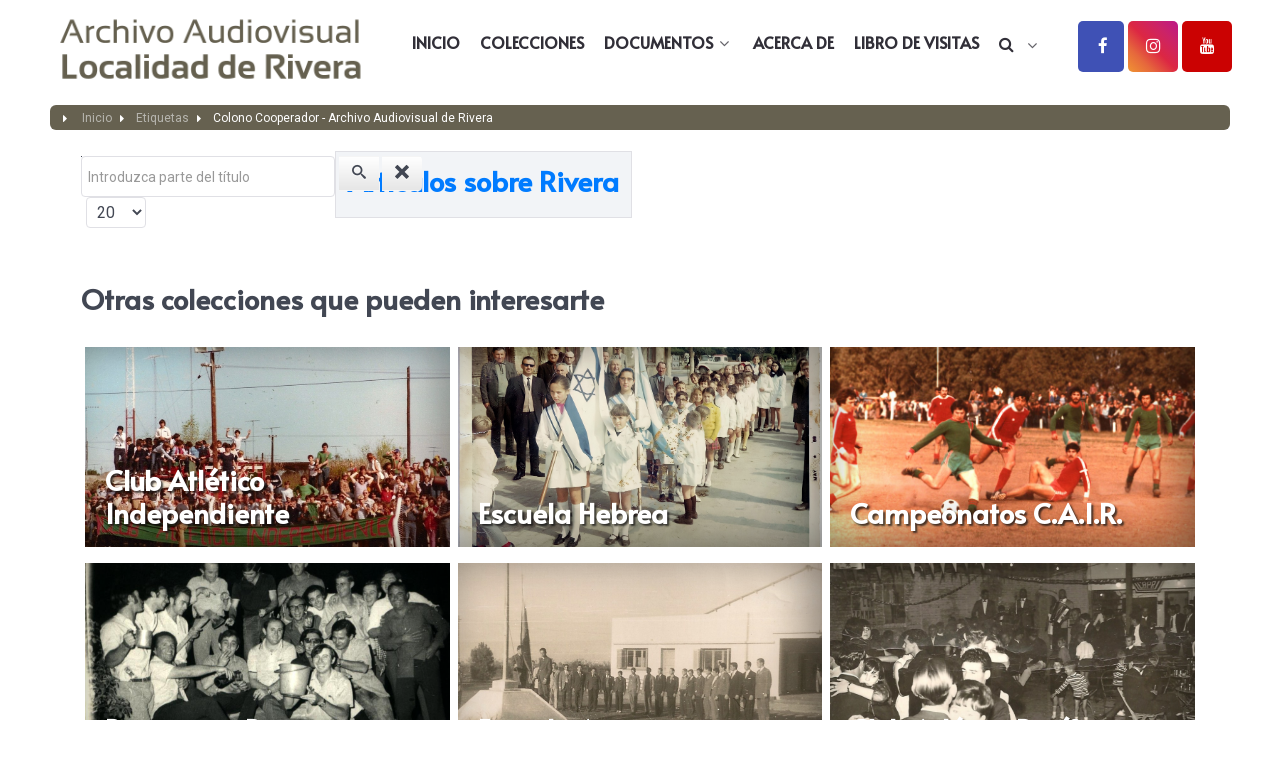

--- FILE ---
content_type: text/html; charset=utf-8
request_url: https://archivoderivera.com.ar/etiquetas/colono-cooperador
body_size: 7923
content:
<!DOCTYPE html>
<html lang="es-ES" dir="ltr">
        <head>
    
            <meta name="viewport" content="width=device-width, initial-scale=1.0">
        <meta http-equiv="X-UA-Compatible" content="IE=edge" />
        

        
            
    <meta charset="utf-8" />
	<base href="https://archivoderivera.com.ar/etiquetas/colono-cooperador" />
	<meta name="keywords" content="archivo audiovisual,archivo historico audiovisual, Rivera, rivera buenos aires" />
	<meta name="description" content="Sitio oficial del Archivo Audiovisual de la Localidad de Rivera, Buenos Aires, Argentina" />
	<title>Colono Cooperador - Archivo Audiovisual de Rivera</title>
	<link href="/etiquetas/colono-cooperador?format=feed&amp;type=rss" rel="alternate" type="application/rss+xml" title="RSS 2.0" />
	<link href="/etiquetas/colono-cooperador?format=feed&amp;type=atom" rel="alternate" type="application/atom+xml" title="Atom 1.0" />
	<link href="https://archivoderivera.com.ar/component/search/?Itemid=145&amp;id=61:colono-cooperador&amp;format=opensearch" rel="search" title="Buscar Archivo Audiovisual de Rivera" type="application/opensearchdescription+xml" />
	<link href="/favicon.ico" rel="shortcut icon" type="image/vnd.microsoft.icon" />
	<link href="https://cdn.jsdelivr.net/gh/fancyapps/fancybox@3.5.7/dist/jquery.fancybox.min.css" rel="stylesheet" />
	<link href="/plugins/content/jw_sig/jw_sig/tmpl/Classic/css/template.css?v=4.2" rel="stylesheet" />
	<link href="/media/jui/css/chosen.css?fb9817bf785dd75804e0c8f419bab1fd" rel="stylesheet" />
	<link href="/plugins/system/jce/css/content.css?aa754b1f19c7df490be4b958cf085e7c" rel="stylesheet" />
	<link href="/media/gantry5/engines/nucleus/css-compiled/nucleus.css" rel="stylesheet" />
	<link href="/templates/g5_helium/custom/css-compiled/helium_17.css" rel="stylesheet" />
	<link href="/media/gantry5/assets/css/bootstrap-gantry.css" rel="stylesheet" />
	<link href="/media/gantry5/engines/nucleus/css-compiled/joomla.css" rel="stylesheet" />
	<link href="/media/jui/css/icomoon.css" rel="stylesheet" />
	<link href="/media/gantry5/assets/css/font-awesome.min.css" rel="stylesheet" />
	<link href="/templates/g5_helium/custom/css-compiled/helium-joomla_17.css" rel="stylesheet" />
	<link href="/templates/g5_helium/custom/css-compiled/custom_17.css" rel="stylesheet" />
	<link href="https://maxcdn.bootstrapcdn.com/bootstrap/4.0.0/css/bootstrap.min.css" rel="stylesheet" />
	<link href="https://unpkg.com/flickity@2/dist/flickity.css" rel="stylesheet" />
	<link href="https://unpkg.com/aos@2.3.0/dist/aos.css" rel="stylesheet" />
	<link href="https://fonts.googleapis.com/css2?family=Roboto:wght@400;700&display=swap" rel="stylesheet" />
	<link href="https://fonts.googleapis.com/css2?family=Nunito:wght@200;600;700&display=swap" rel="stylesheet" />
	<link href="/templates/g5_helium/custom/custom.css" rel="stylesheet" />
	<link href="/dflip/css/dflip.css" rel="stylesheet" />
	<link href="/dflip/css/themify-icons.css" rel="stylesheet" />
	<script type="application/json" class="joomla-script-options new">{"csrf.token":"69396cf1fb7ac205f11132adedc4dd57","system.paths":{"root":"","base":""}}</script>
	<script src="/media/system/js/mootools-core.js?fb9817bf785dd75804e0c8f419bab1fd"></script>
	<script src="/media/system/js/core.js?fb9817bf785dd75804e0c8f419bab1fd"></script>
	<script src="/media/jui/js/jquery.min.js?fb9817bf785dd75804e0c8f419bab1fd"></script>
	<script src="/media/jui/js/jquery-noconflict.js?fb9817bf785dd75804e0c8f419bab1fd"></script>
	<script src="/media/jui/js/jquery-migrate.min.js?fb9817bf785dd75804e0c8f419bab1fd"></script>
	<script src="https://cdn.jsdelivr.net/gh/fancyapps/fancybox@3.5.7/dist/jquery.fancybox.min.js"></script>
	<script src="/media/jui/js/chosen.jquery.min.js?fb9817bf785dd75804e0c8f419bab1fd"></script>
	<!--[if lt IE 9]><script src="/media/system/js/html5fallback.js?fb9817bf785dd75804e0c8f419bab1fd"></script><![endif]-->
	<script src="/media/jui/js/bootstrap.min.js?fb9817bf785dd75804e0c8f419bab1fd"></script>
	<script src="https://cdnjs.cloudflare.com/ajax/libs/jquery/3.5.1/jquery.min.js"></script>
	<script src="https://unpkg.com/flickity@2/dist/flickity.pkgd.min.js"></script>
	<script src="https://unpkg.com/aos@2.3.0/dist/aos.js"></script>
	<script src="/dflip/js/dflip.js"></script>
	<script src="//s7.addthis.com/js/300/addthis_widget.js#pubid=ra-61a8c1e83fa364ee"></script>
	<script>

        (function($) {
            $(document).ready(function() {
                $.fancybox.defaults.i18n.en = {
                    CLOSE: 'Close',
                    NEXT: 'Next',
                    PREV: 'Previous',
                    ERROR: 'The requested content cannot be loaded.<br/>Please try again later.',
                    PLAY_START: 'Start slideshow',
                    PLAY_STOP: 'Pause slideshow',
                    FULL_SCREEN: 'Full screen',
                    THUMBS: 'Thumbnails',
                    DOWNLOAD: 'Download',
                    SHARE: 'Share',
                    ZOOM: 'Zoom'
                };
                $.fancybox.defaults.lang = 'en';
                $('a.fancybox-gallery').fancybox({
                    buttons: [
                        'slideShow',
                        'fullScreen',
                        'thumbs',
                        'share',
                        'download',
                        //'zoom',
                        'close'
                    ],
                    beforeShow: function(instance, current) {
                        if (current.type === 'image') {
                            var title = current.opts.$orig.attr('title');
                            current.opts.caption = (title.length ? '<b class="fancyboxCounter">Image ' + (current.index + 1) + ' of ' + instance.group.length + '</b>' + ' | ' + title : '');
                        }
                    }
                });
            });
        })(jQuery);
    
	jQuery(function ($) {
		initChosen();
		$("body").on("subform-row-add", initChosen);

		function initChosen(event, container)
		{
			container = container || document;
			$(container).find("select").chosen({"disable_search_threshold":10,"search_contains":true,"allow_single_deselect":true,"placeholder_text_multiple":"Escriba o seleccione algunas opciones","placeholder_text_single":"Selecione una opci\u00f3n","no_results_text":"Sin resultados que coincidan"});
		}
	});
	
		var resetFilter = function() {
		document.getElementById('filter-search').value = '';
	}

	</script>

                    <!-- Global site tag (gtag.js) - Google Analytics -->
<script async src="https://www.googletagmanager.com/gtag/js?id=G-5TDDG8N7HJ"></script>
<script>
  window.dataLayer = window.dataLayer || [];
  function gtag(){dataLayer.push(arguments);}
  gtag('js', new Date());

  gtag('config', 'G-5TDDG8N7HJ');
</script>
<link rel="apple-touch-icon" sizes="57x57" href="/images/icon/apple-icon-57x57.png">
<link rel="apple-touch-icon" sizes="60x60" href="/images/icon/apple-icon-60x60.png">
<link rel="apple-touch-icon" sizes="72x72" href="/images/icon/apple-icon-72x72.png">
<link rel="apple-touch-icon" sizes="76x76" href="/images/icon/apple-icon-76x76.png">
<link rel="apple-touch-icon" sizes="114x114" href="/images/icon/apple-icon-114x114.png">
<link rel="apple-touch-icon" sizes="120x120" href="/images/icon/apple-icon-120x120.png">
<link rel="apple-touch-icon" sizes="144x144" href="/images/icon/apple-icon-144x144.png">
<link rel="apple-touch-icon" sizes="152x152" href="/images/icon/apple-icon-152x152.png">
<link rel="apple-touch-icon" sizes="180x180" href="/images/icon/apple-icon-180x180.png">
<link rel="icon" type="image/png" sizes="192x192"  href="/images/icon/android-icon-192x192.png">
<link rel="icon" type="image/png" sizes="32x32" href="/images/icon/favicon-32x32.png">
<link rel="icon" type="image/png" sizes="96x96" href="/images/icon/favicon-96x96.png">
<link rel="icon" type="image/png" sizes="16x16" href="/images/icon/favicon-16x16.png">
<meta name="msapplication-TileColor" content="#ffffff">
<meta name="msapplication-TileImage" content="/images/icon//ms-icon-144x144.png">
<meta name="theme-color" content="#ffffff">

<script type="text/javascript" src="https://photoswipe.com/dist/photoswipe.min.js"></script>
<script type="text/javascript" src="https://photoswipe.com/dist/photoswipe-ui-default.min.js"></script>
<link rel="stylesheet" type="text/css" href="https://photoswipe.com/dist/photoswipe.css">
<link rel="stylesheet" type="text/css" href="https://photoswipe.com/dist/default-skin/default-skin.css">
<script async defer crossorigin="anonymous" src="https://connect.facebook.net/es_LA/sdk.js#xfbml=1&version=v12.0&appId=585642612523337&autoLogAppEvents=1" nonce="Cc6lQFPn"></script>
            
</head>

    <body class="gantry g-helium-style site com_tags view-tag no-layout no-task dir-ltr itemid-145 outline-17 g-offcanvas-right g-default g-style-preset1">
        
                    

        <div id="g-offcanvas"  data-g-offcanvas-swipe="0" data-g-offcanvas-css3="1">
                        <div class="g-grid">                        

        <div class="g-block size-100">
             <div id="mobile-menu-6725-particle" class="g-content g-particle">            <div id="g-mobilemenu-container" data-g-menu-breakpoint="48rem"></div>
            </div>
        </div>
            </div>
                    <div class="g-grid">                        

        <div class="g-block size-100">
             <div class="g-content">
                                    <div class="platform-content"><div class="moduletable  search-bar py-3 px-1 text-white" >
							<h3>Buscá en el Archivo</h3>
						<div class="search search-bar py-3 px-1 text-white">
	<form action="/etiquetas" method="post" class="form-inline" role="search">
		<label for="mod-search-searchword110" class="element-invisible">Buscar...</label> <input name="searchword" id="mod-search-searchword110" maxlength="200"  class="inputbox search-query input-medium" type="search" placeholder="Buscá por nombre o tema.." />		<input type="hidden" name="task" value="search" />
		<input type="hidden" name="option" value="com_search" />
		<input type="hidden" name="Itemid" value="145" />
	</form>
</div>
		</div></div>
            
        </div>
        </div>
            </div>
                    <div class="g-grid">                        

        <div class="g-block size-100">
             <div id="social-8587-particle" class="g-content g-particle">            <div class="g-social ">
                                            <a href="https://facebook.com/archivoderivera" target="_blank" rel="noopener noreferrer">
                <span class="fa fa-facebook fa-fw"></span>                <span class="g-social-text"></span>            </a>
                                            <a href="https://www.instagram.com/archivoderivera" target="_blank" rel="noopener noreferrer">
                <span class="fa fa-instagram fa-fw"></span>                <span class="g-social-text"></span>            </a>
                                            <a href="https://www.youtube.com/channel/UCblVvwhS8zyExICgT780y5Q/featured" target="_blank" rel="noopener noreferrer">
                <span class="fa fa-youtube fa-fw"></span>                <span class="g-social-text"></span>            </a>
            </div>
            </div>
        </div>
            </div>
    </div>
        <div id="g-page-surround">
            <div class="g-offcanvas-hide g-offcanvas-toggle" role="navigation" data-offcanvas-toggle aria-controls="g-offcanvas" aria-expanded="false"><i class="fa fa-fw fa-bars"></i></div>                        

                                
        <div class="g-container">        <section id="g-navigation">
                                        <div class="g-grid">                        

        <div class="g-block size-100">
             <div class="g-system-messages">
                                            <div id="system-message-container">
    </div>

            
    </div>
        </div>
            </div>
                            <div class="g-grid">                        

        <div class="g-block size-29">
             <div id="logo-6193-particle" class="g-content g-particle">            <a href="/" target="_self" title="" aria-label="" rel="home" class="g-logo g-logo-helium">
                        <img src="/images/logo.png"  alt="" />
            </a>
            </div>
        </div>
                    

        <div class="g-block size-56 nomarginall nopaddingall pt-3 pl-md-3">
             <div id="menu-3584-particle" class="g-content g-particle">            <nav class="g-main-nav" data-g-hover-expand="true">
        <ul class="g-toplevel">
                                                                                                        
        
                
        
                
        
        <li class="g-menu-item g-menu-item-type-component g-menu-item-104 g-standard  ">
                            <a class="g-menu-item-container" href="/">
                                                                <span class="g-menu-item-content">
                                    <span class="g-menu-item-title">Inicio</span>
            
                    </span>
                                                </a>
                                </li>
    
                                                                                        
        
                
        
                
        
        <li class="g-menu-item g-menu-item-type-component g-menu-item-144 g-standard  ">
                            <a class="g-menu-item-container" href="/colecciones">
                                                                <span class="g-menu-item-content">
                                    <span class="g-menu-item-title">Colecciones</span>
            
                    </span>
                                                </a>
                                </li>
    
                                                                                        
        
                
        
                
        
        <li class="g-menu-item g-menu-item-type-component g-menu-item-148 g-parent g-standard g-menu-item-link-parent ">
                            <a class="g-menu-item-container" href="/documentos">
                                                                <span class="g-menu-item-content">
                                    <span class="g-menu-item-title">Documentos</span>
            
                    </span>
                    <span class="g-menu-parent-indicator" data-g-menuparent=""></span>                            </a>
                                                                            <ul class="g-dropdown g-inactive g-fade g-dropdown-right">
            <li class="g-dropdown-column">
                        <div class="g-grid">
                        <div class="g-block size-100">
            <ul class="g-sublevel">
                <li class="g-level-1 g-go-back">
                    <a class="g-menu-item-container" href="#" data-g-menuparent=""><span>Back</span></a>
                </li>
                                                                                                            
        
                
        
                
        
        <li class="g-menu-item g-menu-item-type-component g-menu-item-153  ">
                            <a class="g-menu-item-container" href="/documentos/libro-rivera-afan-de-medio-siglo">
                                                                <span class="g-menu-item-content">
                                    <span class="g-menu-item-title">Libro &quot;Rivera - Afán de Medio Siglo&quot;</span>
            
                    </span>
                                                </a>
                                </li>
    
                                                                                        
                                                                                                                                
                
        
                
        
        <li class="g-menu-item g-menu-item-type-url g-menu-item-158  ">
                            <a class="g-menu-item-container" href="https://archivoderivera.com.ar/images/pdfs/PIONEROS-Libro_completo.pdf" target="_blank" rel="noopener&#x20;noreferrer">
                                                                <span class="g-menu-item-content">
                                    <span class="g-menu-item-title">PIONEROS - Movimiento de ex-colonos residentes en la Capital</span>
            
                    </span>
                                                </a>
                                </li>
    
                                                                                        
        
                
        
                
        
        <li class="g-menu-item g-menu-item-type-url g-menu-item-147  ">
                            <a class="g-menu-item-container" href="/documentos">
                                                                <span class="g-menu-item-content">
                                    <span class="g-menu-item-title">Otros documentos</span>
            
                    </span>
                                                </a>
                                </li>
    
    
            </ul>
        </div>
            </div>

            </li>
        </ul>
            </li>
    
                                                                                        
        
                
        
                
        
        <li class="g-menu-item g-menu-item-type-component g-menu-item-136 g-standard  ">
                            <a class="g-menu-item-container" href="/acerca-de">
                                                                <span class="g-menu-item-content">
                                    <span class="g-menu-item-title">Acerca de</span>
            
                    </span>
                                                </a>
                                </li>
    
                                                                                        
        
                
        
                
        
        <li class="g-menu-item g-menu-item-type-component g-menu-item-152 g-standard  ">
                            <a class="g-menu-item-container" href="/libro-de-visitas">
                                                                <span class="g-menu-item-content">
                                    <span class="g-menu-item-title">Libro de Visitas</span>
            
                    </span>
                                                </a>
                                </li>
    
                                                                                        
        
                
        
                
        
        <li class="g-menu-item g-menu-item-type-component g-menu-item-154 g-parent g-fullwidth g-menu-item-link-parent ">
                            <a class="g-menu-item-container" href="/busqueda" title="Buscar" aria-label="Buscar">
                                                <i class="fa fa-search" aria-hidden="true"></i>
                                                    <span class="g-menu-item-content">
                            
                    </span>
                    <span class="g-menu-parent-indicator" data-g-menuparent=""></span>                            </a>
                                                        <ul class="g-dropdown g-inactive g-fade ">
            <li class="g-dropdown-column">
                        <div class="g-grid">
                        <div class="g-block size-100">
            <ul class="g-sublevel">
                <li class="g-level-1 g-go-back">
                    <a class="g-menu-item-container" href="#" data-g-menuparent=""><span>Back</span></a>
                </li>
                                                                                                            
        
                
        
                
        
        <li class="g-menu-item g-menu-item-type-particle g-menu-item-157  ">
                            <div class="g-menu-item-container" data-g-menuparent="">                                                                                        
            <div class="menu-item-particle">
            <div class="platform-content"><div class="moduletable  search-bar pt-3 px-1" >
						<div class="search search-bar pt-3 px-1">
	<form action="/etiquetas" method="post" class="form-inline" role="search">
		<label for="mod-search-searchword113" class="element-invisible">Buscar...</label> <input name="searchword" id="mod-search-searchword113" maxlength="200"  class="inputbox search-query input-medium" type="search" placeholder="Buscá por nombre o tema.." />		<input type="hidden" name="task" value="search" />
		<input type="hidden" name="option" value="com_search" />
		<input type="hidden" name="Itemid" value="145" />
	</form>
</div>
		</div></div>
    </div>
    
                                                                    </div>                    </li>
    
    
            </ul>
        </div>
            </div>

            </li>
        </ul>
            </li>
    
    
        </ul>
    </nav>
            </div>
        </div>
                    

        <div class="g-block size-15 nomarginall nopaddingall g-social-header pt-0 pt-md-0 hide-mobile">
             <div id="social-4889-particle" class="g-content g-particle">            <div class="g-social pr-md-2">
                                            <a href="https://facebook.com/archivoderivera" target="_blank" rel="noopener noreferrer">
                <span class="fa fa-facebook fa-fw"></span>                <span class="g-social-text"></span>            </a>
                                            <a href="https://www.instagram.com/archivoderivera" target="_blank" rel="noopener noreferrer">
                <span class="fa fa-instagram fa-fw"></span>                <span class="g-social-text"></span>            </a>
                                            <a href="https://www.youtube.com/channel/UCblVvwhS8zyExICgT780y5Q/featured" target="_blank" rel="noopener noreferrer">
                <span class="fa fa-youtube fa-fw"></span>                <span class="g-social-text"></span>            </a>
            </div>
            </div>
        </div>
            </div>
            
    </section></div>
                                
                <header id="g-header">
                <div class="g-container">                                <div class="g-grid">                        

        <div class="g-block size-100">
             <div class="g-content">
                                    <div class="platform-content"><div class="moduletable " >
						<div aria-label="Breadcrumbs" role="navigation">
	<ul itemscope itemtype="https://schema.org/BreadcrumbList" class="breadcrumb">
					<li class="active">
				<span class="divider icon-location"></span>
			</li>
		
						<li itemprop="itemListElement" itemscope itemtype="https://schema.org/ListItem">
											<a itemprop="item" href="/" class="pathway"><span itemprop="name">Inicio</span></a>
					
											<span class="divider">
							<img src="/media/system/images/arrow.png" alt="" />						</span>
										<meta itemprop="position" content="1">
				</li>
							<li itemprop="itemListElement" itemscope itemtype="https://schema.org/ListItem">
											<a itemprop="item" href="/etiquetas" class="pathway"><span itemprop="name">Etiquetas</span></a>
					
											<span class="divider">
							<img src="/media/system/images/arrow.png" alt="" />						</span>
										<meta itemprop="position" content="2">
				</li>
							<li itemprop="itemListElement" itemscope itemtype="https://schema.org/ListItem" class="active">
					<span itemprop="name">
						Colono Cooperador - Archivo Audiovisual de Rivera					</span>
					<meta itemprop="position" content="3">
				</li>
				</ul>
</div>
		</div></div>
            
        </div>
        </div>
            </div>
            </div>
        
    </header>
                
                                
                
    
                <section id="g-container-main" class="g-wrapper">
                <div class="g-container">                    <div class="g-grid">                        

        <div class="g-block size-100">
             <main id="g-mainbar">
                                        <div class="g-grid">                        

        <div class="g-block size-100">
             <div class="g-content">
                                                            <div class="platform-content row-fluid"><div class="span12"><div class="tag-category">
												<form action="https://archivoderivera.com.ar/etiquetas/colono-cooperador" method="post" name="adminForm" id="adminForm" class="form-inline">
			<fieldset class="filters btn-toolbar">
							<div class="btn-group">
					<label class="filter-search-lbl element-invisible" for="filter-search">
						Introduzca parte del título&#160;					</label>
					<input type="text" name="filter-search" id="filter-search" value="" class="inputbox" onchange="document.adminForm.submit();" title="Introduzca todo o parte del texto del título a buscar." placeholder="Introduzca parte del título" />
					<button type="button" name="filter-search-button" title="Buscar" onclick="document.adminForm.submit();" class="btn">
						<span class="icon-search"></span>
					</button>
					<button type="reset" name="filter-clear-button" title="Limpiar" class="btn" onclick="resetFilter(); document.adminForm.submit();">
						<span class="icon-remove"></span>
					</button>
				</div>
										<div class="btn-group pull-right">
					<label for="limit" class="element-invisible">
						Cantidad a mostrar 					</label>
					<select id="limit" name="limit" class="inputbox input-mini" size="1" onchange="this.form.submit()">
	<option value="5">5</option>
	<option value="10">10</option>
	<option value="15">15</option>
	<option value="20" selected="selected">20</option>
	<option value="25">25</option>
	<option value="30">30</option>
	<option value="50">50</option>
	<option value="100">100</option>
	<option value="0">Todos</option>
</select>
				</div>
						<input type="hidden" name="filter_order" value="" />
			<input type="hidden" name="filter_order_Dir" value="" />
			<input type="hidden" name="limitstart" value="" />
			<input type="hidden" name="task" value="" />
			<div class="clearfix"></div>
		</fieldset>
				<ul class="category list-striped">
												<li class="cat-list-row0 clearfix">
													<h3>
						<a href="/documentos/144-articulos-sobre-rivera">
							Artículos sobre Rivera						</a>
					</h3>
																												</li>
					</ul>
	</form>
	</div></div></div>
    
            
    </div>
        </div>
            </div>
                            <div class="g-grid">                        

        <div class="g-block size-100">
             <div class="g-content">
                                    <div class="platform-content"><div class="moduletable pt-3 py-md-4" >
							<h3>Otras colecciones que pueden interesarte</h3>
						
<section class="grilla"  style="">
  <div class="container-fluid">
    <div class="row">
    </div>
    <div class="row pt-3">
     
        <div class="g-grid size-100">
                <div class="g-block col-md-4 m-0 p-0 px-md-1 "  >
            <div class="col-12 mx-0 my-2 pt-5 px-3 pb-3 clickable backbg " data-aos="fade-right" style="position:relative;background-color:#312f38;box-shadow: inset -10px -7px 50px 0vw rgb(0 0 0 / 50%);height:200px;background-image: url('/images/colecciones/CAIR/cair026.jpg');border-radius:0px;" >
                <a href="/colecciones/112-club-atletico-independiente" class="h3 text-white mt-3 d-inline-block" style="position:absolute;    bottom: 10px;
    left: 20px;
    text-shadow: 2px 2px 2px rgb(19 19 19 / 76%);">Club Atlético Independiente</a>
                		        <div class="col-12 m-0 p-0 pt-1 " ><br>
		        </div>
    		</div>
    	</div>
	 		        <div class="g-block col-md-4 m-0 p-0 px-md-1 "  >
            <div class="col-12 mx-0 my-2 pt-5 px-3 pb-3 clickable backbg " data-aos="fade-right" style="position:relative;background-color:#312f38;box-shadow: inset -10px -7px 50px 0vw rgb(0 0 0 / 50%);height:200px;background-image: url('/images/colecciones/escuela_hebrea/shule_desfile_1969.jpg');border-radius:0px;" >
                <a href="/colecciones/91-escuela-hebrea" class="h3 text-white mt-3 d-inline-block" style="position:absolute;    bottom: 10px;
    left: 20px;
    text-shadow: 2px 2px 2px rgb(19 19 19 / 76%);">Escuela Hebrea</a>
                		        <div class="col-12 m-0 p-0 pt-1 " ><br>
		        </div>
    		</div>
    	</div>
	 		        <div class="g-block col-md-4 m-0 p-0 px-md-1 "  >
            <div class="col-12 mx-0 my-2 pt-5 px-3 pb-3 clickable backbg " data-aos="fade-right" style="position:relative;background-color:#312f38;box-shadow: inset -10px -7px 50px 0vw rgb(0 0 0 / 50%);height:200px;background-image: url('/images/colecciones/CAIR/cair_cdr.jpg');border-radius:0px;" >
                <a href="/colecciones/61-campeonatos-cair" class="h3 text-white mt-3 d-inline-block" style="position:absolute;    bottom: 10px;
    left: 20px;
    text-shadow: 2px 2px 2px rgb(19 19 19 / 76%);">Campeonatos C.A.I.R.</a>
                		        <div class="col-12 m-0 p-0 pt-1 " ><br>
		        </div>
    		</div>
    	</div>
	 		        <div class="g-block col-md-4 m-0 p-0 px-md-1 "  >
            <div class="col-12 mx-0 my-2 pt-5 px-3 pb-3 clickable backbg " data-aos="fade-right" style="position:relative;background-color:#312f38;box-shadow: inset -10px -7px 50px 0vw rgb(0 0 0 / 50%);height:200px;background-image: url('/images/colecciones/Personas_y_Personajes/festejo_grupo.jpg');border-radius:0px;" >
                <a href="/colecciones/71-personas-y-personajes" class="h3 text-white mt-3 d-inline-block" style="position:absolute;    bottom: 10px;
    left: 20px;
    text-shadow: 2px 2px 2px rgb(19 19 19 / 76%);">Personas y Personajes</a>
                		        <div class="col-12 m-0 p-0 pt-1 " ><br>
		        </div>
    		</div>
    	</div>
	 		        <div class="g-block col-md-4 m-0 p-0 px-md-1 "  >
            <div class="col-12 mx-0 my-2 pt-5 px-3 pb-3 clickable backbg " data-aos="fade-right" style="position:relative;background-color:#312f38;box-shadow: inset -10px -7px 50px 0vw rgb(0 0 0 / 50%);height:200px;background-image: url('/images/colecciones/escuela_agraria/agraria_00012.jpg');border-radius:0px;" >
                <a href="/colecciones/92-escuela-agraria" class="h3 text-white mt-3 d-inline-block" style="position:absolute;    bottom: 10px;
    left: 20px;
    text-shadow: 2px 2px 2px rgb(19 19 19 / 76%);">Escuela Agraria</a>
                		        <div class="col-12 m-0 p-0 pt-1 " ><br>
		        </div>
    		</div>
    	</div>
	 		        <div class="g-block col-md-4 m-0 p-0 px-md-1 "  >
            <div class="col-12 mx-0 my-2 pt-5 px-3 pb-3 clickable backbg " data-aos="fade-right" style="position:relative;background-color:#312f38;box-shadow: inset -10px -7px 50px 0vw rgb(0 0 0 / 50%);height:200px;background-image: url('/images/colecciones/club_pacifico/pacifico6.jpg');border-radius:0px;" >
                <a href="/colecciones/136-club-atletico-pacifico" class="h3 text-white mt-3 d-inline-block" style="position:absolute;    bottom: 10px;
    left: 20px;
    text-shadow: 2px 2px 2px rgb(19 19 19 / 76%);">Club Atlético Pacífico</a>
                		        <div class="col-12 m-0 p-0 pt-1 " ><br>
		        </div>
    		</div>
    	</div>
	 		        <div class="g-block col-md-4 m-0 p-0 px-md-1 "  >
            <div class="col-12 mx-0 my-2 pt-5 px-3 pb-3 clickable backbg " data-aos="fade-right" style="position:relative;background-color:#312f38;box-shadow: inset -10px -7px 50px 0vw rgb(0 0 0 / 50%);height:200px;background-image: url('/images/microfono.jpg');border-radius:0px;" >
                <a href="/colecciones/143-entrevistas-radiales" class="h3 text-white mt-3 d-inline-block" style="position:absolute;    bottom: 10px;
    left: 20px;
    text-shadow: 2px 2px 2px rgb(19 19 19 / 76%);">Entrevistas Radiales</a>
                		        <div class="col-12 m-0 p-0 pt-1 " ><br>
		        </div>
    		</div>
    	</div>
	 		        <div class="g-block col-md-4 m-0 p-0 px-md-1 "  >
            <div class="col-12 mx-0 my-2 pt-5 px-3 pb-3 clickable backbg " data-aos="fade-right" style="position:relative;background-color:#312f38;box-shadow: inset -10px -7px 50px 0vw rgb(0 0 0 / 50%);height:200px;background-image: url('/images/colecciones/granjeros_unidos/cooperativa_2.jpg');border-radius:0px;" >
                <a href="/colecciones/72-granjeros-unidos" class="h3 text-white mt-3 d-inline-block" style="position:absolute;    bottom: 10px;
    left: 20px;
    text-shadow: 2px 2px 2px rgb(19 19 19 / 76%);">Granjeros Unidos</a>
                		        <div class="col-12 m-0 p-0 pt-1 " ><br>
		        </div>
    		</div>
    	</div>
	 		        <div class="g-block col-md-4 m-0 p-0 px-md-1 "  >
            <div class="col-12 mx-0 my-2 pt-5 px-3 pb-3 clickable backbg " data-aos="fade-right" style="position:relative;background-color:#312f38;box-shadow: inset -10px -7px 50px 0vw rgb(0 0 0 / 50%);height:200px;background-image: url('/images/colecciones/centenario/acceso.jpg');border-radius:0px;" >
                <a href="/colecciones/129-rivera-centenaria" class="h3 text-white mt-3 d-inline-block" style="position:absolute;    bottom: 10px;
    left: 20px;
    text-shadow: 2px 2px 2px rgb(19 19 19 / 76%);">Rivera Centenaria</a>
                		        <div class="col-12 m-0 p-0 pt-1 " ><br>
		        </div>
    		</div>
    	</div>
	 		        <div class="g-block col-md-4 m-0 p-0 px-md-1 "  >
            <div class="col-12 mx-0 my-2 pt-5 px-3 pb-3 clickable backbg " data-aos="fade-right" style="position:relative;background-color:#312f38;box-shadow: inset -10px -7px 50px 0vw rgb(0 0 0 / 50%);height:200px;background-image: url('/images/colecciones/entel/entel_5.jpg');border-radius:0px;" >
                <a href="/colecciones/108-entel" class="h3 text-white mt-3 d-inline-block" style="position:absolute;    bottom: 10px;
    left: 20px;
    text-shadow: 2px 2px 2px rgb(19 19 19 / 76%);">Entel</a>
                		        <div class="col-12 m-0 p-0 pt-1 " ><br>
		        </div>
    		</div>
    	</div>
	 		        <div class="g-block col-md-4 m-0 p-0 px-md-1 "  >
            <div class="col-12 mx-0 my-2 pt-5 px-3 pb-3 clickable backbg " data-aos="fade-right" style="position:relative;background-color:#312f38;box-shadow: inset -10px -7px 50px 0vw rgb(0 0 0 / 50%);height:200px;background-image: url('/images/colecciones/jardin/jardin_maestras_sala.jpg');border-radius:0px;" >
                <a href="/colecciones/153-jardin-de-infantes" class="h3 text-white mt-3 d-inline-block" style="position:absolute;    bottom: 10px;
    left: 20px;
    text-shadow: 2px 2px 2px rgb(19 19 19 / 76%);">Jardín de Infantes</a>
                		        <div class="col-12 m-0 p-0 pt-1 " ><br>
		        </div>
    		</div>
    	</div>
	 		        <div class="g-block col-md-4 m-0 p-0 px-md-1 "  >
            <div class="col-12 mx-0 my-2 pt-5 px-3 pb-3 clickable backbg " data-aos="fade-right" style="position:relative;background-color:#312f38;box-shadow: inset -10px -7px 50px 0vw rgb(0 0 0 / 50%);height:200px;background-image: url('/images/galerias/monumento/1_amonu_inaug2.jpg');border-radius:0px;" >
                <a href="/colecciones/64-monumento-pioneros" class="h3 text-white mt-3 d-inline-block" style="position:absolute;    bottom: 10px;
    left: 20px;
    text-shadow: 2px 2px 2px rgb(19 19 19 / 76%);">Monumento  Pioneros</a>
                		        <div class="col-12 m-0 p-0 pt-1 " ><br>
		        </div>
    		</div>
    	</div>
	 					

        </div>
    </div>
    <style>

    </style>
</section>
		</div></div>
            
        </div>
        </div>
            </div>
            
    </main>
        </div>
            </div>
    </div>
        
    </section>
    
                                
                <footer id="g-footer">
                <div class="g-container">                                <div class="g-grid">                        

        <div class="g-block size-37 text-center">
             <div id="custom-1417-particle" class="g-content g-particle">            <a href="/" target="_self" title="" aria-label="" rel="home" class="d-block g-logo g-logo-helium mb-2">
                        <img src="/images/logo.png" alt="">
            </a>
            </div>
        </div>
                    

        <div class="g-block size-41 nomarginall nopaddingall conecta-intendencia">
             <div class="g-content">
                                    <div class="platform-content"><div class="moduletable  footermenu" >
							<h3>Contactáte con el Archivo de Rivera</h3>
						

<div class="custom footermenu"  >
	<ul class="footmenu">
<li><strong>Teléfono:</strong>&nbsp;(02923) 15 41 55 63</li>
<li>Rivera , Pcia. de Bs. As</li>
<li style="white-space: nowrap;"><strong>E-mail:</strong>&nbsp;<a href="/cdn-cgi/l/email-protection#c1a8afa7ae81a0b3a2a9a8b7aea5a4b3a8b7a4b3a0efa2aeacefa0b395a4adec87a0b9fbe7afa3b2b1fa" style="color: #65604f; font-weight: bold; font-size: 1.1em;"><span class="__cf_email__" data-cfemail="8be2e5ede4cbeaf9e8e3e2fde4efeef9e2fdeef9eaa5e8e4e6a5eaf9">[email&#160;protected]</span></a></li>
</ul></div>
		</div></div>
            
        </div>
        </div>
                    

        <div class="g-block size-22 socialicons">
             <div id="custom-1200-particle" class="g-content g-particle">            <div class="btn-block float-right g-social text-right pb-3">
                                            <a href="https://www.facebook.com/archivoderivera"  target="_blank" style="
    background: #3b5998;
">
                <span class="fa fa-facebook fa-fw"></span>                <span class="g-social-text"></span>            </a>
                                            <a href="https://www.instagram.com/archivoderivera" target="_blank" style="
    background: #FF9800;
">
                <span class="fa fa-instagram fa-fw"></span>                <span class="g-social-text"></span>            </a>
                     <a href="https://www.youtube.com/channel/UCblVvwhS8zyExICgT780y5Q/featured" target="_blank" style="
    background: red;
">
                <span class="fa fa-youtube fa-fw"></span>                <span class="g-social-text"></span>            </a>                      
            </div>
<div class="g-totop">
        <a href="#" id="g-totop" rel="nofollow">
            Ir Arriba            <i class="fa fa-chevron-up fa-fw"></i>                    </a>
    </div>
            </div>
        </div>
            </div>
            </div>
        
    </footer>
            
                        

        </div>
                    

                        <script data-cfasync="false" src="/cdn-cgi/scripts/5c5dd728/cloudflare-static/email-decode.min.js"></script><script type="text/javascript" src="/media/gantry5/assets/js/main.js"></script>
    <script type="text/javascript" src="/templates/g5_helium/custom/custom.js"></script>
    

    

        <!-- Root element of PhotoSwipe. Must have class pswp. -->
<div class="pswp" tabindex="-1" role="dialog" aria-hidden="true">

    <!-- Background of PhotoSwipe. 
         It's a separate element as animating opacity is faster than rgba(). -->
    <div class="pswp__bg"></div>

    <!-- Slides wrapper with overflow:hidden. -->
    <div class="pswp__scroll-wrap">

        <!-- Container that holds slides. 
            PhotoSwipe keeps only 3 of them in the DOM to save memory.
            Don't modify these 3 pswp__item elements, data is added later on. -->
        <div class="pswp__container">
            <div class="pswp__item"></div>
            <div class="pswp__item"></div>
            <div class="pswp__item"></div>
        </div>

        <!-- Default (PhotoSwipeUI_Default) interface on top of sliding area. Can be changed. -->
        <div class="pswp__ui pswp__ui--hidden">

            <div class="pswp__top-bar">

                <!--  Controls are self-explanatory. Order can be changed. -->

                <div class="pswp__counter"></div>

                <button class="pswp__button pswp__button--close" title="Close (Esc)"></button>

                <button class="pswp__button pswp__button--share" title="Share"></button>

                <button class="pswp__button pswp__button--fs" title="Toggle fullscreen"></button>

                <button class="pswp__button pswp__button--zoom" title="Zoom in/out"></button>

                <!-- Preloader demo https://codepen.io/dimsemenov/pen/yyBWoR -->
                <!-- element will get class pswp__preloader--active when preloader is running -->
                <div class="pswp__preloader">
                    <div class="pswp__preloader__icn">
                      <div class="pswp__preloader__cut">
                        <div class="pswp__preloader__donut"></div>
                      </div>
                    </div>
                </div>
            </div>

            <div class="pswp__share-modal pswp__share-modal--hidden pswp__single-tap">
                <div class="pswp__share-tooltip"></div> 
            </div>

            <button class="pswp__button pswp__button--arrow--left" title="Previous (arrow left)">
            </button>

            <button class="pswp__button pswp__button--arrow--right" title="Next (arrow right)">
            </button>

            <div class="pswp__caption">
                <div class="pswp__caption__center"></div>
            </div>

        </div>

    </div>

</div>
<script>
jQuery( document ).ready(function($) {
  var $carousel = $('.carousel').flickity({
       cellAlign: 'left',
  	pageDots: false,
  	groupCells: false,
  	prevNextButtons: true,
  	wrapAround: true
  });
    });
</script>
    <script defer src="https://static.cloudflareinsights.com/beacon.min.js/vcd15cbe7772f49c399c6a5babf22c1241717689176015" integrity="sha512-ZpsOmlRQV6y907TI0dKBHq9Md29nnaEIPlkf84rnaERnq6zvWvPUqr2ft8M1aS28oN72PdrCzSjY4U6VaAw1EQ==" data-cf-beacon='{"version":"2024.11.0","token":"097e2f9a62574506a3d6fc51ac900315","r":1,"server_timing":{"name":{"cfCacheStatus":true,"cfEdge":true,"cfExtPri":true,"cfL4":true,"cfOrigin":true,"cfSpeedBrain":true},"location_startswith":null}}' crossorigin="anonymous"></script>
</body>
</html>


--- FILE ---
content_type: text/css
request_url: https://archivoderivera.com.ar/templates/g5_helium/custom/custom.css
body_size: 6490
content:
@import url('https://fonts.googleapis.com/css2?family=Alata&display=swap');
/********** Utilities **********/
.avPlayerWrapper .avPlayerContainer .avPlayerBlock{
      padding: 0!important;
}
.d-none{display:none!important;}
body{

    font-family: "Roboto"!important;
}

.text-white{color: white!important;}

.g-social a:nth-of-type(1n) {
   background: #ac906f;
}
.g-social a:nth-of-type(2n) {
   background: #ac906f;
}
.g-social a:nth-of-type(3n) {
   background: #ac906f;
}
.g-social {
    padding-top: 1.3em;
}
#g-navigation .g-social {
    line-height: 3;
}
.g-social a{ background: #ac906f;
    border-radius: 5px;
    padding: 0px 14px;
    color: white;display: inline-block;
  }
.g-social a span {
    font-size: 17px;
}
.g-social a:nth-of-type(1n) {
   background: #3F51B5;
}
.moduletable .breadcrumb span.divider::before {
    content: "\f0da";
    color:white;
}

.g-social a:nth-of-type(2n) {
background: #f09433; 
background: -moz-linear-gradient(45deg, #f09433 0%, #e6683c 25%, #dc2743 50%, #cc2366 75%, #bc1888 100%); 
background: -webkit-linear-gradient(45deg, #f09433 0%,#e6683c 25%,#dc2743 50%,#cc2366 75%,#bc1888 100%); 
background: linear-gradient(45deg, #f09433 0%,#e6683c 25%,#dc2743 50%,#cc2366 75%,#bc1888 100%); 
filter: progid:DXImageTransform.Microsoft.gradient( startColorstr='#f09433', endColorstr='#bc1888',GradientType=1 );
}
.g-social a:nth-of-type(3n) {
   background: #cb0202;
}
.g-social a .fa-facebook {
    margin-right: -4px;
}
#g-footer .submenu{
    display: none;
}
.facultad {
    border-bottom: 5px solid #f79643;
}
.g-main-nav .g-standard .g-dropdown {
    width: 290px;
 
}
#instafeed {
  max-width: 1080px;
  width: 100%;
  margin: auto;
  display: flex;
  flex-wrap: wrap;
}
#instafeed a {
  display: flex;
  align-items: center;
  position: relative;
  width: 100%;
  background: white;
}
div.clickable.achito {margin-top: -25px!important;}
#instafeed {
    display: grid;
    grid-template-columns: repeat(2, 1fr);
    grid-template-rows: auto auto 1fr 1fr 1fr auto auto;
    grid-template-rows: repeat(2, 1fr);
    grid-column-gap: 0rem;
    grid-row-gap: 0rem;
    width: 100%;
    margin: auto;}

#instafeed a {
  display: block;
}

#instafeed img {
  display: block;
  width: 100%;
}
#instafeed a img {
   height: 160px;
width:100%;
   object-fit: cover;
}
.article-index ul li {
    display: inline-block!important;
    width: 100%;
}

.article-index ul {
    max-width: 300px;
}
.view-article div#instafeed, .view-category div#instafeed {
    max-height: 800px;
    overflow: hidden;
}
#g-offcanvas {
    background: #4e4949;
}
.g-main-nav .g-sublevel > li.g-parent .g-menu-item-content {
    margin-right: 0;
}
img {
    max-width: 100%!important;
}
.border-bottom {
    border-bottom: 5px solid #f79643;
    padding-bottom: 15px;
    padding-top: 5px;
}
input.inputbox.search-query {
    padding: 15px;
    height: auto;
}
.search-query {
    border-radius: 5px!important;
    border-color: #b3b3b3!important;
}
.download-gallery {
    background: #4caf50;
    padding: 15px 45px;
    border-radius: 10px;
    color: white!important;
    text-transform: uppercase;
    font-weight: bold;
    font-size: 1.3em;
    letter-spacing: 1px;
    margin: auto;
    display: inline-block;
}
.footermenu h3 {
    border-bottom: 2px solid;
    display: block;
    font-size: 1.2em;
    padding-bottom: 6px;
}
ul.footermenu {
    list-style: none;
    font-size: 14px;
    margin: 10px 1.5rem;
}
ul.footermenu a{
    color: white;
}

section#g-intro .size-100 .g-content .platform-content:nth-child(1n) {
  margin-bottom:0!important;
  padding-bottom:0px!important;
}

section#g-intro .size-100 .g-content .platform-content:nth-child(2n) {
  background-color: #686353!important;
  margin-top:0px!important;
  padding:1.7em 1em 1em!important;
}


/********** Contacts **********/
.contacts ul {
    list-style: none;
    margin: 30px 0;
}

.contacts ul li ul {
    margin: 0;
}

.contacts ul a {
    color: #f79643;
}
.expanded .fa {
    pointer-events: none;
}
.expanded li {
    font-size: 13px;
}
.contacts ul li strong {
    cursor:pointer;
        font-size: 16px;
}

.contacts .notitle h3 {
    color: transparent;
}
.titulosmedios.view-category .page-header h2 ,
.tituloschicos.view-category .items-leading .page-header h2 {
    font-size: 2em!important;border-bottom: 6px solid #f06a45;
    padding-bottom: 15px;
}
.tituloschicos.view-category .items-row .page-header h2 {
    font-size: 1.5em!important;border-bottom: 6px solid #f06a45;
    padding-bottom: 15px;
}
.sinleermas.view-category p.readmore{
    display: none;
}

.pswp--zoom-allowed .pswp__img{
  cursor: default !important;
}


.m-0{margin:0!important}.mt-0,.my-0{margin-top:0!important}.mr-0,.mx-0{margin-right:0!important}.mb-0,.my-0{margin-bottom:0!important}.ml-0,.mx-0{margin-left:0!important}.m-1{margin:.25rem!important}.mt-1,.my-1{margin-top:.25rem!important}.mr-1,.mx-1{margin-right:.25rem!important}.mb-1,.my-1{margin-bottom:.25rem!important}.ml-1,.mx-1{margin-left:.25rem!important}.m-2{margin:.5rem!important}.mt-2,.my-2{margin-top:.5rem!important}.mr-2,.mx-2{margin-right:.5rem!important}.mb-2,.my-2{margin-bottom:.5rem!important}.ml-2,.mx-2{margin-left:.5rem!important}.m-3{margin:1rem!important}.mt-3,.my-3{margin-top:1rem!important}.mr-3,.mx-3{margin-right:1rem!important}.mb-3,.my-3{margin-bottom:1rem!important}.ml-3,.mx-3{margin-left:1rem!important}.m-4{margin:1.5rem!important}.mt-4,.my-4{margin-top:1.5rem!important}.mr-4,.mx-4{margin-right:1.5rem!important}.mb-4,.my-4{margin-bottom:1.5rem!important}.ml-4,.mx-4{margin-left:1.5rem!important}.m-5{margin:3rem!important}.mt-5,.my-5{margin-top:3rem!important}.mr-5,.mx-5{margin-right:3rem!important}.mb-5,.my-5{margin-bottom:3rem!important}.ml-5,.mx-5{margin-left:3rem!important}.p-0{padding:0!important}.pt-0,.py-0{padding-top:0!important}.pr-0,.px-0{padding-right:0!important}.pb-0,.py-0{padding-bottom:0!important}.pl-0,.px-0{padding-left:0!important}.p-1{padding:.25rem!important}.pt-1,.py-1{padding-top:.25rem!important}.pr-1,.px-1{padding-right:.25rem!important}.pb-1,.py-1{padding-bottom:.25rem!important}.pl-1,.px-1{padding-left:.25rem!important}.p-2{padding:.5rem!important}.pt-2,.py-2{padding-top:.5rem!important}.pr-2,.px-2{padding-right:.5rem!important}.pb-2,.py-2{padding-bottom:.5rem!important}.pl-2,.px-2{padding-left:.5rem!important}.p-3{padding:1rem!important}.pt-3,.py-3{padding-top:1rem!important}.pr-3,.px-3{padding-right:1rem!important}.pb-3,.py-3{padding-bottom:1rem!important}.pl-3,.px-3{padding-left:1rem!important}.p-4{padding:1.5rem!important}.pt-4,.py-4{padding-top:1.5rem!important}.pr-4,.px-4{padding-right:1.5rem!important}.pb-4,.py-4{padding-bottom:1.5rem!important}.pl-4,.px-4{padding-left:1.5rem!important}.p-5{padding:3rem!important}.pt-5,.py-5{padding-top:3rem!important}.pr-5,.px-5{padding-right:3rem!important}.pb-5,.py-5{padding-bottom:3rem!important}.pl-5,.px-5{padding-left:3rem!important}.m-n1{margin:-.25rem!important}.mt-n1,.my-n1{margin-top:-.25rem!important}.mr-n1,.mx-n1{margin-right:-.25rem!important}.mb-n1,.my-n1{margin-bottom:-.25rem!important}.ml-n1,.mx-n1{margin-left:-.25rem!important}.m-n2{margin:-.5rem!important}.mt-n2,.my-n2{margin-top:-.5rem!important}.mr-n2,.mx-n2{margin-right:-.5rem!important}.mb-n2,.my-n2{margin-bottom:-.5rem!important}.ml-n2,.mx-n2{margin-left:-.5rem!important}.m-n3{margin:-1rem!important}.mt-n3,.my-n3{margin-top:-1rem!important}.mr-n3,.mx-n3{margin-right:-1rem!important}.mb-n3,.my-n3{margin-bottom:-1rem!important}.ml-n3,.mx-n3{margin-left:-1rem!important}.m-n4{margin:-1.5rem!important}.mt-n4,.my-n4{margin-top:-1.5rem!important}.mr-n4,.mx-n4{margin-right:-1.5rem!important}.mb-n4,.my-n4{margin-bottom:-1.5rem!important}.ml-n4,.mx-n4{margin-left:-1.5rem!important}.m-n5{margin:-3rem!important}.mt-n5,.my-n5{margin-top:-3rem!important}.mr-n5,.mx-n5{margin-right:-3rem!important}.mb-n5,.my-n5{margin-bottom:-3rem!important}.ml-n5,.mx-n5{margin-left:-3rem!important}.m-auto{margin:auto!important}.mt-auto,.my-auto{margin-top:auto!important}.mr-auto,.mx-auto{margin-right:auto!important}.mb-auto,.my-auto{margin-bottom:auto!important}.ml-auto,.mx-auto{margin-left:auto!important}@media (min-width:576px){.m-sm-0{margin:0!important}.mt-sm-0,.my-sm-0{margin-top:0!important}.mr-sm-0,.mx-sm-0{margin-right:0!important}.mb-sm-0,.my-sm-0{margin-bottom:0!important}.ml-sm-0,.mx-sm-0{margin-left:0!important}.m-sm-1{margin:.25rem!important}.mt-sm-1,.my-sm-1{margin-top:.25rem!important}.mr-sm-1,.mx-sm-1{margin-right:.25rem!important}.mb-sm-1,.my-sm-1{margin-bottom:.25rem!important}.ml-sm-1,.mx-sm-1{margin-left:.25rem!important}.m-sm-2{margin:.5rem!important}.mt-sm-2,.my-sm-2{margin-top:.5rem!important}.mr-sm-2,.mx-sm-2{margin-right:.5rem!important}.mb-sm-2,.my-sm-2{margin-bottom:.5rem!important}.ml-sm-2,.mx-sm-2{margin-left:.5rem!important}.m-sm-3{margin:1rem!important}.mt-sm-3,.my-sm-3{margin-top:1rem!important}.mr-sm-3,.mx-sm-3{margin-right:1rem!important}.mb-sm-3,.my-sm-3{margin-bottom:1rem!important}.ml-sm-3,.mx-sm-3{margin-left:1rem!important}.m-sm-4{margin:1.5rem!important}.mt-sm-4,.my-sm-4{margin-top:1.5rem!important}.mr-sm-4,.mx-sm-4{margin-right:1.5rem!important}.mb-sm-4,.my-sm-4{margin-bottom:1.5rem!important}.ml-sm-4,.mx-sm-4{margin-left:1.5rem!important}.m-sm-5{margin:3rem!important}.mt-sm-5,.my-sm-5{margin-top:3rem!important}.mr-sm-5,.mx-sm-5{margin-right:3rem!important}.mb-sm-5,.my-sm-5{margin-bottom:3rem!important}.ml-sm-5,.mx-sm-5{margin-left:3rem!important}.p-sm-0{padding:0!important}.pt-sm-0,.py-sm-0{padding-top:0!important}.pr-sm-0,.px-sm-0{padding-right:0!important}.pb-sm-0,.py-sm-0{padding-bottom:0!important}.pl-sm-0,.px-sm-0{padding-left:0!important}.p-sm-1{padding:.25rem!important}.pt-sm-1,.py-sm-1{padding-top:.25rem!important}.pr-sm-1,.px-sm-1{padding-right:.25rem!important}.pb-sm-1,.py-sm-1{padding-bottom:.25rem!important}.pl-sm-1,.px-sm-1{padding-left:.25rem!important}.p-sm-2{padding:.5rem!important}.pt-sm-2,.py-sm-2{padding-top:.5rem!important}.pr-sm-2,.px-sm-2{padding-right:.5rem!important}.pb-sm-2,.py-sm-2{padding-bottom:.5rem!important}.pl-sm-2,.px-sm-2{padding-left:.5rem!important}.p-sm-3{padding:1rem!important}.pt-sm-3,.py-sm-3{padding-top:1rem!important}.pr-sm-3,.px-sm-3{padding-right:1rem!important}.pb-sm-3,.py-sm-3{padding-bottom:1rem!important}.pl-sm-3,.px-sm-3{padding-left:1rem!important}.p-sm-4{padding:1.5rem!important}.pt-sm-4,.py-sm-4{padding-top:1.5rem!important}.pr-sm-4,.px-sm-4{padding-right:1.5rem!important}.pb-sm-4,.py-sm-4{padding-bottom:1.5rem!important}.pl-sm-4,.px-sm-4{padding-left:1.5rem!important}.p-sm-5{padding:3rem!important}.pt-sm-5,.py-sm-5{padding-top:3rem!important}.pr-sm-5,.px-sm-5{padding-right:3rem!important}.pb-sm-5,.py-sm-5{padding-bottom:3rem!important}.pl-sm-5,.px-sm-5{padding-left:3rem!important}.m-sm-n1{margin:-.25rem!important}.mt-sm-n1,.my-sm-n1{margin-top:-.25rem!important}.mr-sm-n1,.mx-sm-n1{margin-right:-.25rem!important}.mb-sm-n1,.my-sm-n1{margin-bottom:-.25rem!important}.ml-sm-n1,.mx-sm-n1{margin-left:-.25rem!important}.m-sm-n2{margin:-.5rem!important}.mt-sm-n2,.my-sm-n2{margin-top:-.5rem!important}.mr-sm-n2,.mx-sm-n2{margin-right:-.5rem!important}.mb-sm-n2,.my-sm-n2{margin-bottom:-.5rem!important}.ml-sm-n2,.mx-sm-n2{margin-left:-.5rem!important}.m-sm-n3{margin:-1rem!important}.mt-sm-n3,.my-sm-n3{margin-top:-1rem!important}.mr-sm-n3,.mx-sm-n3{margin-right:-1rem!important}.mb-sm-n3,.my-sm-n3{margin-bottom:-1rem!important}.ml-sm-n3,.mx-sm-n3{margin-left:-1rem!important}.m-sm-n4{margin:-1.5rem!important}.mt-sm-n4,.my-sm-n4{margin-top:-1.5rem!important}.mr-sm-n4,.mx-sm-n4{margin-right:-1.5rem!important}.mb-sm-n4,.my-sm-n4{margin-bottom:-1.5rem!important}.ml-sm-n4,.mx-sm-n4{margin-left:-1.5rem!important}.m-sm-n5{margin:-3rem!important}.mt-sm-n5,.my-sm-n5{margin-top:-3rem!important}.mr-sm-n5,.mx-sm-n5{margin-right:-3rem!important}.mb-sm-n5,.my-sm-n5{margin-bottom:-3rem!important}.ml-sm-n5,.mx-sm-n5{margin-left:-3rem!important}.m-sm-auto{margin:auto!important}.mt-sm-auto,.my-sm-auto{margin-top:auto!important}.mr-sm-auto,.mx-sm-auto{margin-right:auto!important}.mb-sm-auto,.my-sm-auto{margin-bottom:auto!important}.ml-sm-auto,.mx-sm-auto{margin-left:auto!important}}@media (min-width:768px){.m-md-0{margin:0!important}.mt-md-0,.my-md-0{margin-top:0!important}.mr-md-0,.mx-md-0{margin-right:0!important}.mb-md-0,.my-md-0{margin-bottom:0!important}.ml-md-0,.mx-md-0{margin-left:0!important}.m-md-1{margin:.25rem!important}.mt-md-1,.my-md-1{margin-top:.25rem!important}.mr-md-1,.mx-md-1{margin-right:.25rem!important}.mb-md-1,.my-md-1{margin-bottom:.25rem!important}.ml-md-1,.mx-md-1{margin-left:.25rem!important}.m-md-2{margin:.5rem!important}.mt-md-2,.my-md-2{margin-top:.5rem!important}.mr-md-2,.mx-md-2{margin-right:.5rem!important}.mb-md-2,.my-md-2{margin-bottom:.5rem!important}.ml-md-2,.mx-md-2{margin-left:.5rem!important}.m-md-3{margin:1rem!important}.mt-md-3,.my-md-3{margin-top:1rem!important}.mr-md-3,.mx-md-3{margin-right:1rem!important}.mb-md-3,.my-md-3{margin-bottom:1rem!important}.ml-md-3,.mx-md-3{margin-left:1rem!important}.m-md-4{margin:1.5rem!important}.mt-md-4,.my-md-4{margin-top:1.5rem!important}.mr-md-4,.mx-md-4{margin-right:1.5rem!important}.mb-md-4,.my-md-4{margin-bottom:1.5rem!important}.ml-md-4,.mx-md-4{margin-left:1.5rem!important}.m-md-5{margin:3rem!important}.mt-md-5,.my-md-5{margin-top:3rem!important}.mr-md-5,.mx-md-5{margin-right:3rem!important}.mb-md-5,.my-md-5{margin-bottom:3rem!important}.ml-md-5,.mx-md-5{margin-left:3rem!important}.p-md-0{padding:0!important}.pt-md-0,.py-md-0{padding-top:0!important}.pr-md-0,.px-md-0{padding-right:0!important}.pb-md-0,.py-md-0{padding-bottom:0!important}.pl-md-0,.px-md-0{padding-left:0!important}.p-md-1{padding:.25rem!important}.pt-md-1,.py-md-1{padding-top:.25rem!important}.pr-md-1,.px-md-1{padding-right:.25rem!important}.pb-md-1,.py-md-1{padding-bottom:.25rem!important}.pl-md-1,.px-md-1{padding-left:.25rem!important}.p-md-2{padding:.5rem!important}.pt-md-2,.py-md-2{padding-top:.5rem!important}.pr-md-2,.px-md-2{padding-right:.5rem!important}.pb-md-2,.py-md-2{padding-bottom:.5rem!important}.pl-md-2,.px-md-2{padding-left:.5rem!important}.p-md-3{padding:1rem!important}.pt-md-3,.py-md-3{padding-top:1rem!important}.pr-md-3,.px-md-3{padding-right:1rem!important}.pb-md-3,.py-md-3{padding-bottom:1rem!important}.pl-md-3,.px-md-3{padding-left:1rem!important}.p-md-4{padding:1.5rem!important}.pt-md-4,.py-md-4{padding-top:1.5rem!important}.pr-md-4,.px-md-4{padding-right:1.5rem!important}.pb-md-4,.py-md-4{padding-bottom:1.5rem!important}.pl-md-4,.px-md-4{padding-left:1.5rem!important}.p-md-5{padding:3rem!important}.pt-md-5,.py-md-5{padding-top:3rem!important}.pr-md-5,.px-md-5{padding-right:3rem!important}.pb-md-5,.py-md-5{padding-bottom:3rem!important}.pl-md-5,.px-md-5{padding-left:3rem!important}.m-md-n1{margin:-.25rem!important}.mt-md-n1,.my-md-n1{margin-top:-.25rem!important}.mr-md-n1,.mx-md-n1{margin-right:-.25rem!important}.mb-md-n1,.my-md-n1{margin-bottom:-.25rem!important}.ml-md-n1,.mx-md-n1{margin-left:-.25rem!important}.m-md-n2{margin:-.5rem!important}.mt-md-n2,.my-md-n2{margin-top:-.5rem!important}.mr-md-n2,.mx-md-n2{margin-right:-.5rem!important}.mb-md-n2,.my-md-n2{margin-bottom:-.5rem!important}.ml-md-n2,.mx-md-n2{margin-left:-.5rem!important}.m-md-n3{margin:-1rem!important}.mt-md-n3,.my-md-n3{margin-top:-1rem!important}.mr-md-n3,.mx-md-n3{margin-right:-1rem!important}.mb-md-n3,.my-md-n3{margin-bottom:-1rem!important}.ml-md-n3,.mx-md-n3{margin-left:-1rem!important}.m-md-n4{margin:-1.5rem!important}.mt-md-n4,.my-md-n4{margin-top:-1.5rem!important}.mr-md-n4,.mx-md-n4{margin-right:-1.5rem!important}.mb-md-n4,.my-md-n4{margin-bottom:-1.5rem!important}.ml-md-n4,.mx-md-n4{margin-left:-1.5rem!important}.m-md-n5{margin:-3rem!important}.mt-md-n5,.my-md-n5{margin-top:-3rem!important}.mr-md-n5,.mx-md-n5{margin-right:-3rem!important}.mb-md-n5,.my-md-n5{margin-bottom:-3rem!important}.ml-md-n5,.mx-md-n5{margin-left:-3rem!important}.m-md-auto{margin:auto!important}.mt-md-auto,.my-md-auto{margin-top:auto!important}.mr-md-auto,.mx-md-auto{margin-right:auto!important}.mb-md-auto,.my-md-auto{margin-bottom:auto!important}.ml-md-auto,.mx-md-auto{margin-left:auto!important}}@media (min-width:992px){.m-lg-0{margin:0!important}.mt-lg-0,.my-lg-0{margin-top:0!important}.mr-lg-0,.mx-lg-0{margin-right:0!important}.mb-lg-0,.my-lg-0{margin-bottom:0!important}.ml-lg-0,.mx-lg-0{margin-left:0!important}.m-lg-1{margin:.25rem!important}.mt-lg-1,.my-lg-1{margin-top:.25rem!important}.mr-lg-1,.mx-lg-1{margin-right:.25rem!important}.mb-lg-1,.my-lg-1{margin-bottom:.25rem!important}.ml-lg-1,.mx-lg-1{margin-left:.25rem!important}.m-lg-2{margin:.5rem!important}.mt-lg-2,.my-lg-2{margin-top:.5rem!important}.mr-lg-2,.mx-lg-2{margin-right:.5rem!important}.mb-lg-2,.my-lg-2{margin-bottom:.5rem!important}.ml-lg-2,.mx-lg-2{margin-left:.5rem!important}.m-lg-3{margin:1rem!important}.mt-lg-3,.my-lg-3{margin-top:1rem!important}.mr-lg-3,.mx-lg-3{margin-right:1rem!important}.mb-lg-3,.my-lg-3{margin-bottom:1rem!important}.ml-lg-3,.mx-lg-3{margin-left:1rem!important}.m-lg-4{margin:1.5rem!important}.mt-lg-4,.my-lg-4{margin-top:1.5rem!important}.mr-lg-4,.mx-lg-4{margin-right:1.5rem!important}.mb-lg-4,.my-lg-4{margin-bottom:1.5rem!important}.ml-lg-4,.mx-lg-4{margin-left:1.5rem!important}.m-lg-5{margin:3rem!important}.mt-lg-5,.my-lg-5{margin-top:3rem!important}.mr-lg-5,.mx-lg-5{margin-right:3rem!important}.mb-lg-5,.my-lg-5{margin-bottom:3rem!important}.ml-lg-5,.mx-lg-5{margin-left:3rem!important}.p-lg-0{padding:0!important}.pt-lg-0,.py-lg-0{padding-top:0!important}.pr-lg-0,.px-lg-0{padding-right:0!important}.pb-lg-0,.py-lg-0{padding-bottom:0!important}.pl-lg-0,.px-lg-0{padding-left:0!important}.p-lg-1{padding:.25rem!important}.pt-lg-1,.py-lg-1{padding-top:.25rem!important}.pr-lg-1,.px-lg-1{padding-right:.25rem!important}.pb-lg-1,.py-lg-1{padding-bottom:.25rem!important}.pl-lg-1,.px-lg-1{padding-left:.25rem!important}.p-lg-2{padding:.5rem!important}.pt-lg-2,.py-lg-2{padding-top:.5rem!important}.pr-lg-2,.px-lg-2{padding-right:.5rem!important}.pb-lg-2,.py-lg-2{padding-bottom:.5rem!important}.pl-lg-2,.px-lg-2{padding-left:.5rem!important}.p-lg-3{padding:1rem!important}.pt-lg-3,.py-lg-3{padding-top:1rem!important}.pr-lg-3,.px-lg-3{padding-right:1rem!important}.pb-lg-3,.py-lg-3{padding-bottom:1rem!important}.pl-lg-3,.px-lg-3{padding-left:1rem!important}.p-lg-4{padding:1.5rem!important}.pt-lg-4,.py-lg-4{padding-top:1.5rem!important}.pr-lg-4,.px-lg-4{padding-right:1.5rem!important}.pb-lg-4,.py-lg-4{padding-bottom:1.5rem!important}.pl-lg-4,.px-lg-4{padding-left:1.5rem!important}.p-lg-5{padding:3rem!important}.pt-lg-5,.py-lg-5{padding-top:3rem!important}.pr-lg-5,.px-lg-5{padding-right:3rem!important}.pb-lg-5,.py-lg-5{padding-bottom:3rem!important}.pl-lg-5,.px-lg-5{padding-left:3rem!important}.m-lg-n1{margin:-.25rem!important}.mt-lg-n1,.my-lg-n1{margin-top:-.25rem!important}.mr-lg-n1,.mx-lg-n1{margin-right:-.25rem!important}.mb-lg-n1,.my-lg-n1{margin-bottom:-.25rem!important}.ml-lg-n1,.mx-lg-n1{margin-left:-.25rem!important}.m-lg-n2{margin:-.5rem!important}.mt-lg-n2,.my-lg-n2{margin-top:-.5rem!important}.mr-lg-n2,.mx-lg-n2{margin-right:-.5rem!important}.mb-lg-n2,.my-lg-n2{margin-bottom:-.5rem!important}.ml-lg-n2,.mx-lg-n2{margin-left:-.5rem!important}.m-lg-n3{margin:-1rem!important}.mt-lg-n3,.my-lg-n3{margin-top:-1rem!important}.mr-lg-n3,.mx-lg-n3{margin-right:-1rem!important}.mb-lg-n3,.my-lg-n3{margin-bottom:-1rem!important}.ml-lg-n3,.mx-lg-n3{margin-left:-1rem!important}.m-lg-n4{margin:-1.5rem!important}.mt-lg-n4,.my-lg-n4{margin-top:-1.5rem!important}.mr-lg-n4,.mx-lg-n4{margin-right:-1.5rem!important}.mb-lg-n4,.my-lg-n4{margin-bottom:-1.5rem!important}.ml-lg-n4,.mx-lg-n4{margin-left:-1.5rem!important}.m-lg-n5{margin:-3rem!important}.mt-lg-n5,.my-lg-n5{margin-top:-3rem!important}.mr-lg-n5,.mx-lg-n5{margin-right:-3rem!important}.mb-lg-n5,.my-lg-n5{margin-bottom:-3rem!important}.ml-lg-n5,.mx-lg-n5{margin-left:-3rem!important}.m-lg-auto{margin:auto!important}.mt-lg-auto,.my-lg-auto{margin-top:auto!important}.mr-lg-auto,.mx-lg-auto{margin-right:auto!important}.mb-lg-auto,.my-lg-auto{margin-bottom:auto!important}.ml-lg-auto,.mx-lg-auto{margin-left:auto!important}}@media (min-width:1200px){.m-xl-0{margin:0!important}.mt-xl-0,.my-xl-0{margin-top:0!important}.mr-xl-0,.mx-xl-0{margin-right:0!important}.mb-xl-0,.my-xl-0{margin-bottom:0!important}.ml-xl-0,.mx-xl-0{margin-left:0!important}.m-xl-1{margin:.25rem!important}.mt-xl-1,.my-xl-1{margin-top:.25rem!important}.mr-xl-1,.mx-xl-1{margin-right:.25rem!important}.mb-xl-1,.my-xl-1{margin-bottom:.25rem!important}.ml-xl-1,.mx-xl-1{margin-left:.25rem!important}.m-xl-2{margin:.5rem!important}.mt-xl-2,.my-xl-2{margin-top:.5rem!important}.mr-xl-2,.mx-xl-2{margin-right:.5rem!important}.mb-xl-2,.my-xl-2{margin-bottom:.5rem!important}.ml-xl-2,.mx-xl-2{margin-left:.5rem!important}.m-xl-3{margin:1rem!important}.mt-xl-3,.my-xl-3{margin-top:1rem!important}.mr-xl-3,.mx-xl-3{margin-right:1rem!important}.mb-xl-3,.my-xl-3{margin-bottom:1rem!important}.ml-xl-3,.mx-xl-3{margin-left:1rem!important}.m-xl-4{margin:1.5rem!important}.mt-xl-4,.my-xl-4{margin-top:1.5rem!important}.mr-xl-4,.mx-xl-4{margin-right:1.5rem!important}.mb-xl-4,.my-xl-4{margin-bottom:1.5rem!important}.ml-xl-4,.mx-xl-4{margin-left:1.5rem!important}.m-xl-5{margin:3rem!important}.mt-xl-5,.my-xl-5{margin-top:3rem!important}.mr-xl-5,.mx-xl-5{margin-right:3rem!important}.mb-xl-5,.my-xl-5{margin-bottom:3rem!important}.ml-xl-5,.mx-xl-5{margin-left:3rem!important}.p-xl-0{padding:0!important}.pt-xl-0,.py-xl-0{padding-top:0!important}.pr-xl-0,.px-xl-0{padding-right:0!important}.pb-xl-0,.py-xl-0{padding-bottom:0!important}.pl-xl-0,.px-xl-0{padding-left:0!important}.p-xl-1{padding:.25rem!important}.pt-xl-1,.py-xl-1{padding-top:.25rem!important}.pr-xl-1,.px-xl-1{padding-right:.25rem!important}.pb-xl-1,.py-xl-1{padding-bottom:.25rem!important}.pl-xl-1,.px-xl-1{padding-left:.25rem!important}.p-xl-2{padding:.5rem!important}.pt-xl-2,.py-xl-2{padding-top:.5rem!important}.pr-xl-2,.px-xl-2{padding-right:.5rem!important}.pb-xl-2,.py-xl-2{padding-bottom:.5rem!important}.pl-xl-2,.px-xl-2{padding-left:.5rem!important}.p-xl-3{padding:1rem!important}.pt-xl-3,.py-xl-3{padding-top:1rem!important}.pr-xl-3,.px-xl-3{padding-right:1rem!important}.pb-xl-3,.py-xl-3{padding-bottom:1rem!important}.pl-xl-3,.px-xl-3{padding-left:1rem!important}.p-xl-4{padding:1.5rem!important}.pt-xl-4,.py-xl-4{padding-top:1.5rem!important}.pr-xl-4,.px-xl-4{padding-right:1.5rem!important}.pb-xl-4,.py-xl-4{padding-bottom:1.5rem!important}.pl-xl-4,.px-xl-4{padding-left:1.5rem!important}.p-xl-5{padding:3rem!important}.pt-xl-5,.py-xl-5{padding-top:3rem!important}.pr-xl-5,.px-xl-5{padding-right:3rem!important}.pb-xl-5,.py-xl-5{padding-bottom:3rem!important}.pl-xl-5,.px-xl-5{padding-left:3rem!important}.m-xl-n1{margin:-.25rem!important}.mt-xl-n1,.my-xl-n1{margin-top:-.25rem!important}.mr-xl-n1,.mx-xl-n1{margin-right:-.25rem!important}.mb-xl-n1,.my-xl-n1{margin-bottom:-.25rem!important}.ml-xl-n1,.mx-xl-n1{margin-left:-.25rem!important}.m-xl-n2{margin:-.5rem!important}.mt-xl-n2,.my-xl-n2{margin-top:-.5rem!important}.mr-xl-n2,.mx-xl-n2{margin-right:-.5rem!important}.mb-xl-n2,.my-xl-n2{margin-bottom:-.5rem!important}.ml-xl-n2,.mx-xl-n2{margin-left:-.5rem!important}.m-xl-n3{margin:-1rem!important}.mt-xl-n3,.my-xl-n3{margin-top:-1rem!important}.mr-xl-n3,.mx-xl-n3{margin-right:-1rem!important}.mb-xl-n3,.my-xl-n3{margin-bottom:-1rem!important}.ml-xl-n3,.mx-xl-n3{margin-left:-1rem!important}.m-xl-n4{margin:-1.5rem!important}.mt-xl-n4,.my-xl-n4{margin-top:-1.5rem!important}.mr-xl-n4,.mx-xl-n4{margin-right:-1.5rem!important}.mb-xl-n4,.my-xl-n4{margin-bottom:-1.5rem!important}.ml-xl-n4,.mx-xl-n4{margin-left:-1.5rem!important}.m-xl-n5{margin:-3rem!important}.mt-xl-n5,.my-xl-n5{margin-top:-3rem!important}.mr-xl-n5,.mx-xl-n5{margin-right:-3rem!important}.mb-xl-n5,.my-xl-n5{margin-bottom:-3rem!important}.ml-xl-n5,.mx-xl-n5{margin-left:-3rem!important}.m-xl-auto{margin:auto!important}.mt-xl-auto,.my-xl-auto{margin-top:auto!important}.mr-xl-auto,.mx-xl-auto{margin-right:auto!important}.mb-xl-auto,.my-xl-auto{margin-bottom:auto!important}.ml-xl-auto,.mx-xl-auto{margin-left:auto!important}}

@media only screen and (min-width: 580px) {
  #instafeed a {
    width: 100%;
  }
}
#instafeed a img {
  display: block;
  width: 100%;
  transition: all .5s ease;
}
#instafeed a img:hover {
    /* margin: -9px -15px;*/
    width: 110%;
    z-index: 999;
    max-width: 110%;
}
.backbg{
      background-repeat: no-repeat;
    background-position: center center;
    background-size: cover;
 }
.clickable {
    cursor: pointer;
}

.modraw{
	margin: 0 -15px 10px;
}
.etiquetas li {
    display: inline;
    list-style-type: none;
    padding-right: 10px
}
.etiquetas li a, span.cattitle {
    background-color: #65604f;
    color: #fff;
    border-radius: 5px;
    font-size: 12px;
    padding: 5px 10px;
  }

.label-info[href], .badge-info[href] {
    background: #db2223;
    border-radius: 0;
    padding: 5px 10px;
}

span.cattitle {
    float: right;
    padding: 3px 5px;
    font-size: .45em;
    margin: 15px 0 0 5px;
    vertical-align: sub;
    line-height: 1em
}

div.tagspopular.etiquetas ul:before {
    content: "Mirá colecciones por tema: ";
    font-family: 'Alata','Open Sans',serif;
    padding-right: 10px;
}

div.tagspopular.etiquetas ul {
    padding: 10px 0;
    margin: 0
}

strong {
    font-family: 'Alata';
    font-size: 1.2em;
}
blockquote {
  font-size: .85em;
    padding: 1em;
    margin: 1 em 0 0;
}
/*************        Ban-Cols      ******************/
#g-above {
    padding: 0;
}
.ban-cols .g-content {
    margin: 0;
}
.ban-cols .g-block {
    background: #f4f5f7;
    border: 8px solid #f4f5f7;
    border-top: 12px solid #f4f5f7;
    border-bottom: 12px solid #f4f5f7;
      transition: all 0.23s ease;
      cursor:pointer;
}
.ban-cols .g-block:hover {
    transform: scale(1.05); 
}
/****** Theme Specific *******/

div#logo-7609-particle,#logo-6193-particle {
    padding: 0;
}
.g-logo.g-logo-helium img, .g-logo.g-logo-helium svg {
    max-height: 80px;
}
.breadcrumb {
    background-color: transparent;
        margin: 0;
        padding: 0;
    }
    section#g-navigation{
padding-bottom: 5px;

    background-size: 100% 5px;
}
.breadcrumb {
    font-family: 'Alata';
}
#g-header {
    background-color: #fff;
    padding: 0;}

#g-header{
	  background-image: none;
    font-size: 12px;
	}
	#g-header:before {
    content: none;
}
#g-intro {
    padding: 0;
}
#g-container-main .g-content{
    margin: 0 0.625rem;
    padding: 0 0.938rem;
}

#g-header .g-content{
    margin: 0 0.625rem;
     padding: 0 0.938rem;
    background-color: #666150;
    padding: 4px  0.5rem 0px;
    border-radius: 6px;
}

#g-intro .g-content,#g-sidebar,#g-sidebar .g-content {
    margin: 0 0.625rem;
    padding: 0;
}
#g-intro .g-content {
    margin: 0;
}
h1, h2, h3, h4, h5 ,.h1, .h2, .h3, .h4, .h5 {
    font-family: "Alata";
    font-weight: 700;
        margin-top: 0;
}
h2 a {
    color: #565656;
}
#g-mainbar {
    padding: 1rem 1rem 3rem;
}
.view-article #g-mainbar {
    margin-top: 0px;
    padding-top: 0;
  }
  .articleBody {
    padding: 0 5px;
}
.view-article h2 {
    font-size: 3em;
    line-height: 1.1em;

    margin-top: 15px;
}

.view-category #g-container-main .g-content{
        margin: 0;
}
.view-category .pull-none.item-image {
    width: 50%;
    float: left;
    margin: 15px 15px 0 0;
}

.view-category .page-header h2 {
    line-height: 1.2em;
    font-size: 2.2em;
    margin: 1.1em 0 0.5em;

    text-shadow: 2px 2px 2px rgb(19 19 19 / 76%);}

.view-category p.readmore {
    float: right;
}
.view-category p.readmore a {
    padding: 13px 20px;
}


#g-sidebar {
    }

.moduletable .breadcrumb span.divider {
    line-height: 1.7;
}

.breadcrumb > .active {
    color: #ffffff;
}

ul.tags.inline {
    margin: 0;
    padding: 0;
}

.articleimage{
	height: 350px;
}


/****** Footer Menu *******/

.moduletable.footermenu {
    border: 0px solid white;
    padding: 1rem;
}
.footermenu ul.latestusers {
    border: 0;
    padding: 0px 20px;
}
ul.footmenu {
    list-style: none;
    font-size: 14px;
    margin: 10px 1.5rem;
}
ul.footmenu a{
    color: white;
}


#g-footer  .g-social .fa{
    margin-left: 2px;
}
#g-footer  .g-social a {
    padding: 7px 3px;
    color: white;
    border-radius: 49px;
    margin: 0 6px 0 0;
    width: 40px!important;
    border: 0;
    font-size: 1.5em;
    display: inline-grid;

}

/******* Featured Banners **********/
.featuredbanner i {
    display: block;
    float: left;
        color: #6c6c6c;
    padding: 11px;
}

.featuredbanner {
    text-align: center;
    margin: auto;
    padding: 0px;
}

.featuredbanner h1 {
    margin: 0;
        color: #6c6c6c;
    padding: 0 0 0 85px;
    line-height: 1em;
    width: 90%;
    text-align: left;
}

/******* Main News ********/
.main .newsflash-image{
	height: 350px;

    position: relative;
}
.main h2.newsflash-title {
    position: absolute;
    bottom: 0;
    margin: 0;
    padding: 0 15px;
    text-shadow: 2px 4px 3px rgba(0,0,0,0.5);
    color: #f1f1f1;
}

/******* Alternate Main News ********/
.newsflash.alternatemain {
    background: #fcfcfd;
    overflow: hidden;
}
.alternatemain .newsflash-image{
    height: 490px;
    box-shadow: inset -10px -7px 50px 0vw rgba(0,0,0,0.5);
    position: relative;
}
.alternatemain h2.newsflash-title {
	line-height: 1.1em;
    color: #585858;
    font-size: 2.2rem;
    margin-bottom: 0;
}
.alternatemain p {
    line-height: 1.5em;
    font-size: 14px;
}
a.readmore {
    background: #ff9800;
    padding: 5px 10px;
    border-radius: 5px;
    color: white;
    font-weight: bold;
    font-size: .9em;
}

/******* Main Card News ********/
.maincard .newsflash-image{
    height: 190px;
    box-shadow: inset -10px -7px 50px 0vw rgba(0,0,0,0.5);
    position: relative;
}
.maincard h2.newsflash-title {
	line-height: 1em;
    color: #585858;
    font-size: 1.8rem;
    margin-bottom: 0;
}
.maincard p {
    line-height: 1.2em;
    font-size: 12px;
}
.maincard a.readmore {
    background: #585858;
    color: white;
    font-size: 12px;
    border-radius: 11px;
}

.maincard .g-grid {
    margin-bottom: 20px;
}

/******* Accesos ********/
.accesos h3 {
    margin-bottom: 0;
}

.concurso {
    background: #5A22DF;
    background: -webkit-linear-gradient(top left, #5A22DF, #5581B2);
    background: -moz-linear-gradient(top left, #5A22DF, #5581B2);
    /* background: linear-gradient(to bottom right, #5A22DF, #5581B2)!important; */
    background: #EEEEDB;
    background: -webkit-linear-gradient(top left, #EEEEDB, #3D6474);
    background: -moz-linear-gradient(top left, #EEEEDB, #3D6474);
    background: linear-gradient(to bottom right, #EEEEDB, #3D6474);
    background: #DA413E;
    background: -webkit-linear-gradient(top left, #DA413E, #753D44);
    background: -moz-linear-gradient(top left, #DA413E, #753D44);
    background: linear-gradient(to bottom right, #DA413E, #753D44)!important;
}
.box-gradient a {
    color: #fff;
}
.box-gradient a:hover {
    color: #fff;
    border-bottom:2px solid #cbcbcb;
    margin-bottom:1px;
}
.g-main-nav span.g-menu-item-title {
    text-transform: uppercase;
}
.moduletable.box-gradient.accesos {
    margin: 0;
    background-image: linear-gradient(45deg,#f06a4a, #ef6b48);
}

.flickity-gallery .flickity-button.next {
    right: -30px;
}
.flickity-prev-next-button.previous {
    left: -30px;
}
.flickity-prev-next-button.next {
    right: -30px;
}
.flickity-gallery img {
    min-height: 250px;
}

.fkty-gallery{margin:15px 0}
.fkty-gallery .page-header {
    position: absolute;
    bottom: 10px;
}

.fkty-gallery .gallery-cover{
    box-shadow: 27px -60px 45px 17px rgb(0 0 0 / 29%) inset;
    -webkit-box-shadow: 27px -60px 45px 17px rgb(0 0 0 / 29%) inset;
    -moz-box-shadow: 27px -60px 45px 17px rgb(0 0 0 / 29%) inset;
    border-radius: 15px;
}
.fkty-gallery:hover .gallery-cover{
    box-shadow: 27px -60px 45px 17px rgb(0 0 0 / 39%) inset;
    -webkit-box-shadow: 27px -60px 45px 17px rgb(0 0 0 / 39%) inset;
    -moz-box-shadow: 27px -60px 45px 17px rgb(0 0 0 / 39%) inset;
    border-radius: 15px;
}

.fkty-gallery .page-header a {
    color: white;
    font-size: 1em;

    padding: 0 0 1rem 1rem;
}
.carousel.flickity-enabled,.flickity-viewport,.flickity-slider {
    width: 100%;
}
.avPlayerWrapper {
    max-width: 800px;
    margin: 25px auto;
}
@media only screen and (max-width: 47.938rem)
{

  .article-index ul {
    max-width: unset;
    padding-bottom:15px
    
}

.pagenavcounter,  .hide-mobile{ display: none; }
  #g-offcanvas .g-social a {
    width: 100%;
    text-align: center;
    padding: 15px;
    margin-bottom: 10px;
}
.g-offcanvas-toggle {
    color: #5c5c5b;
    top:.9em;
    right:.45em!important;
}
input.inputbox.search-query {
    padding: 9px;}
.view-article section#g-container-main #g-mainbar .carousel .carousel-cell {
    padding: 0;
}

  .view-article section#g-container-main #g-mainbar {


}
.view-article section#g-container-main #g-mainbar 
.carousel {
    padding:0;
    margin: 20px 0 0 0;
}
.flickity-prev-next-button.previous{
  display: none;
}
.fkty-gallery .page-header a {
    display: block;
    padding: 0 0 0rem .5rem;
}
    .alternatemain {
    border-radius: 0!important;
}
.alternatemain h2.newsflash-title {
    font-size: 1.25rem;
  }

    .alternatemain .newsflash-image{
    height: 270px;
}

   .search-bar form{margin:0;}
  #g-intro {
    padding: 0rem;

}
#g-footer {
    padding: 3rem 2em;
}
#g-footer .g-logo {
    margin: 0;
    padding: 0;
}
ul.footmenu {
    margin: 10px 0rem;
}
#g-navigation .g-logo.g-logo-helium img {
    margin-top: 25px;
    margin-left: 0;
    max-width: 88%!important;
}
.gallery-cover {
    max-height: 220px;

    overflow: hidden;
}

    .view-article #g-container-main .g-content{
padding: 0;
        margin:0;}
    .view-article h2 {

    padding: 15px 0;
    font-size: 2em;
}
.view-article .articleimage {
        margin: 0 -15px;
    height: 250px;
}
.view-category .pull-none.item-image {
            margin: 5px 0;
    width: 100%;
}
.view-category .page-header h2 {
    font-size: 2em;
}

.featuredbanner {
    padding: 15px;
}

.featuredbanner h1 {
    width: 90%;
    font-size: 1.9em;

}

.featuredbanner i {
    padding-top: 0;
}
    #g-intro .g-content {
    margin: 0;
    }

    #g-footer .g-block {
    flex-basis: 50%;
}
.contacts .notitle h3 {
    color: transparent;
}

.size-25.contacts {
    max-width: 100%;
    width: 100%;
    margin: 0;
    flex-basis: 100%!important;
}

#g-offcanvas .g-grid{
    position: sticky;
}
#g-offcanvas #g-mobilemenu-container ul {
    background: #885042;
}
#g-offcanvas #g-mobilemenu-container ul > li:not(.g-menu-item-type-particle):not(.g-menu-item-type-module).active {
    background: #e63406;
}
#g-footer .socialicons,#g-footer .conecta-intendencia {
    flex-basis: 100%!important;
}
#g-footer .g-social {
    float: none!important;
    text-align: center;
}
#g-footer .g-content {
    margin: 0;
}
#g-footer .contacts .g-content {
padding:0 10px;

}

.contacts .notitle h3 {
    display: none;
}
#g-footer .g-block.contacts,#g-footer .g-block:first-of-type {
    flex-basis: 100%;
}
#g-footer .g-block 
.moduletable.footermenu{
    padding :0;
}
}

--- FILE ---
content_type: application/javascript
request_url: https://archivoderivera.com.ar/templates/g5_helium/custom/custom.js
body_size: -186
content:
AOS.init({
  duration: 800,
})



jQuery(".clickable").click(function() {
  window.location = jQuery(this).find("a").attr("href"); 
  return false;
});

jQuery(document).ready(function($){   
    $('ul li.expanded strong').click(function(event){
            $(this).parent().find('.submenu').toggle('slow');
        
    });        
});



--- FILE ---
content_type: application/javascript
request_url: https://archivoderivera.com.ar/dflip/js/dflip.js
body_size: 46118
content:
/**
 * @preserve dFlip 1.1.4 | Created by Deepak | Deip Group
 */
'use strict';

//TODO: A 3d Book cover

/**
 * dFlip for FlipBook, TriFold(beta)
 */
var DFLIP = DFLIP || {};

// old fallback
// use DFLIP instead
var PRESENTATION = DFLIP;

(function dFlip(DFLIP, $) {

	//DFLIP used for debug to expose the object outside
	//DFLIP = DFLIP || {};

	DFLIP.PAGE_MODE = {SINGLE: 1, DOUBLE: 2, AUTO: void 0};
	DFLIP.DIRECTION = {LTR: 1, RTL: 2};

	DFLIP.CORNERS = {TL: "tl", TR: "tr", BL: "bl", BR: "br", L: "l", R: "r", NONE: void 0};

	DFLIP.SOURCE_TYPE = {IMAGE: "image", PDF: "pdf", HTML: "html"};
	DFLIP.DISPLAY_TYPE = {WEBGL: "3D", HTML: "2D"};

	//defaults settings
	var defaults = DFLIP.defaults = {

		//sets if to use 3d or not - recommended is
		// true		(auto)
		// false 	to completely turn off 3d
		webgl: true,

		/*dependency URLS*/
		//source link for PDF.JS file
		pdfjsSrc: "dflip/js/libs/pdf.min.js",
		//source link for PDF.WORKER.JS file
		pdfjsWorkerSrc: "dflip/js/libs/pdf.worker.min.js",

		//source link for THREE.JS file
		threejsSrc: "dflip/js/libs/three.min.js",
		//source link for MOCKUP.JS file
		mockupjsSrc: "dflip/js/libs/mockup.min.js",

		/*DOM parameters*/
		//height of the container
		// value		eg: 320
		// percentage	eg: '50%'
		height: 320,

		//set to true if needed
		autoEnableOutline: false,

		//set to true if PDF inbuilt outline is to be removed
		overwritePDFOutline: false,

		//enableDownload of PDF files
		enableDownload: true,

		//if texture fallback override is required
		//note: if set to anything other than "blank" the first page is changed
		//recommended : "blank"
		textureLoadFallback: "blank",//"images/textures/white.jpg",
		//controls the flexibility of the paper more value for more flexiblilty
		stiffness: 2.5,
		//duration of page turn
		duration: 800,

		//direction of flipbook
		//DFLIP.DIRECTION.LTR 	for left to right(default),
		//DFLIP.DIRECTION.RTL 	for right to left,
		direction: DFLIP.DIRECTION.LTR,

		//set as
		//DFLIP.PAGE_MODE.AUTO	 	for auto-detect(default),
		//DFLIP.PAGE_MODE.SINGLE 	for singleview,
		//DFLIP.PAGE_MODE.DOUBLE 	for doubleview,
		pageMode: DFLIP.PAGE_MODE.AUTO,

		//color value in hexadecimal
		backgroundColor: "#777",

		backgroundRepeat: 800,
		// link to the images file that you want as background.
		// supported files are jpgs,png. smaller files are preffered for performance
		backgroundImage: "blank",//"images/textures/el.jpg",
		// or any number like 5, 500. recommended: "auto"
		backgroundImageRepeat: "auto",

		// texture settings
		maxTextureSize: 1600,	//max page size to be rendered. for pdf files only
		minTextureSize: 512,	//min page size to be rendered. for pdf files only
		pageRatio: void 0, //equals to width/height

		defaultPageRatio: 210 / 297, //test variable

		// developer parameters
		enableDebugLog: false,
		canvasToBlob: true,

		// icons for the buttons
		icons: {
			'altnext': 'ti-angle-right',
			'altprev': 'ti-angle-left',
			'next': 'ti-angle-right',
			'prev': 'ti-angle-left',
			'end': 'ti-angle-double-right',
			'start': 'ti-angle-double-left',
			'share': 'ti-sharethis',
			'help': 'ti-help-alt',
			'more': 'ti-more-alt',
			'download': 'ti-download',
			'zoomin': 'ti-zoom-in',
			'zoomout': 'ti-zoom-out',
			'fullscreen': 'ti-fullscreen',
			'fitscreen': 'ti-arrows-corner',
			'thumbnail': 'ti-layout-grid2',
			'outline': 'ti-menu-alt',
			'close': 'ti-close',
			'doublepage': 'ti-book',
			'singlepage': 'ti-file',
			'sound': 'ti-volume'
		},

		// text to be displayed
		text: {
			// normal buttons
			toggleSound: "Turn on/off Sound",
			toggleThumbnails: "Toggle Thumbnails",
			toggleOutline: "Toggle Outline/Bookmark",
			previousPage: "Anterior",
			nextPage: "Siguiente",
			toggleFullscreen: "Pantalla Completa",
			zoomIn: "Zoom In",
			zoomOut: "Zoom Out",
			toggleHelp: "Toggle Help",

			//more buttons sections
			singlePageMode: "Modo a una pagina",
			doublePageMode: "Modo a dos paginas",
			downloadPDFFile: "Descargar PDF",
			gotoFirstPage: "Ir a la 1er pagina",
			gotoLastPage: "Ir a la ultima pagina"
		},

		// File path to the trun sound
		soundFile: "dflip/sound/turn2.mp3",
		// if enable sound at start
		soundEnable: true,

		// callbacks
		onCreate: function () {
			// after flip book is created is fired
		},
		onCreateUI: function () {
			// after ui created event is fired
		},
		onFlip: function () {
			// after flip event is fired
		},
		beforeFlip: function () {
			// before flip event is fired
		},
		onReady: function () {
			// after flip book is completely loaded
		}

	};

	var has3d = 'WebKitCSSMatrix' in window
			|| (document.body && 'MozPerspective' in document.body.style),
		hasMouse = 'onmousedown' in window,
		hasTouch = 'ontouchstart' in window;

	var utils = {

		drag: {
			left: 0,
			right: 1,
			none: -1
		},
		mouseEvents: (hasMouse)
			? {type: "mouse", start: "mousedown", move: "mousemove", end: "mouseup"}
			: {type: "touch", start: "touchstart", move: "touchmove", end: "touchend"},

		html: {
			div: "<div/>",
			img: "<img/>",
			a: "<a>",
			input: "<input type='text'/>"
		},
		//functions or so
		toRad: function (deg) {
			return deg * Math.PI / 180;
		},

		toDeg: function (rad) {
			return rad * 180 / Math.PI;
		},

		transition: function (hasTransition, duration) {
			return hasTransition ? duration / 1000 + "s ease-out" : "0s none";
		},

		display: function (hasDisplay) {
			return hasDisplay ? "block" : "none";
		},

		resetTranslate: function () {
			return translateStr(0, 0);
		},

		translateStr: function (x, y) {
			return has3d ? ' translate3d(' + x + 'px,' + y + 'px, 0px) ' : ' translate(' + x + 'px, ' + y + 'px) ';
		},

		resetBoxShadow: function () {
			return "rgba(0, 0, 0, 0) 0px 0px 20px";
		},

		rotateStr: function (deg) {
			return ' rotate(' + deg + 'deg) ';
		},

		bg: function (src) {
			return '#fff' + bgImage(src);
		},

		bgImage: function (src) {
			return (src == void 0 || src == "blank" ? '' : ' url(' + src + ')');
		},

		src: function (src) {
			return (src !== void 0 ? '' + src + '' : '');
		},

		limitAt: function (x, min, max) {
			return x < min ? min : x > max ? max : x;
		},

		distOrigin: function (x, y) {
			return Math.sqrt(Math.pow(x, 2) + Math.pow(y, 2));
		},

		distPoints: function (x1, y1, x2, y2) {
			return Math.sqrt(Math.pow(x2 - x1, 2) + Math.pow(y2 - y1, 2));
		},

		angleByDistance: function (distance, fullWidth) {
			var h = fullWidth / 2;
			var d = limitAt(distance, 0, fullWidth);

			var angle = d < h
				? toDeg(Math.asin(d / h))
				: 90 + toDeg(Math.asin((d - h) / h));

			return angle;

		},

		log: function (args) {
			if (defaults.enableDebugLog == true && window.console)
				console.log(args);
		},
		lowerPowerOfTwo: function (value) {
			return Math.pow(2, Math.floor(Math.log(value) / Math.LN2));
		},
		nearestPowerOfTwo: function (value) {
			return Math.pow(2, Math.ceil(Math.log(value) / Math.LN2));
		},

		extendOptions: function (defaults, options) {
			return $.extend(true, {}, defaults, options);
		},

		getBasePage: function (pageNumber) {
			return Math.floor(pageNumber / 2) * 2;
		},

		loadResources: function loadResources(resourceTag, src, callback) {
			var doc = document,
				element = doc.createElement(resourceTag),
				refElement = doc.getElementsByTagName(resourceTag)[0];

			element.async = true;
			if (callback) {
				element.addEventListener('load', function (e) {
					callback(null, e);
				}, false);
			}

			element.src = src;

			refElement.parentNode.insertBefore(element, refElement);
		},
		getScript: function (source, callback) {
			var script = document.createElement('script');
			var prior = document.getElementsByTagName('script')[0];
			script.async = 1;
			prior.parentNode.insertBefore(script, prior);

			function load(_, isAbort) {
				if (script !== void 0) {
					if (isAbort || !script.readyState || /loaded|complete/.test(script.readyState)) {
						//console.log("aborted loading :" + source);
						script.onload = script.onreadystatechange = null;
						script = void 0;
						if (!isAbort) {
							if (callback) callback();
						}

					}
				}
			};

			script.addEventListener("load", load, false);
			script.addEventListener("readystatechange", load, false);
			script.addEventListener("complete", load, false);
			//script.onload = script.onreadystatechange = load;

			script.src = source + (prefix.dom == "MS" ? ("?" + Math.random(1)) : "");
		},

		fixMouseEvent: function (event) {


			if (event) {
				var originalEvent = event.originalEvent || event;

				//noinspection JSUnresolvedVariable
				if (originalEvent.changedTouches && originalEvent.changedTouches.length > 0) {
					var _event = $.event.fix(event);
					//noinspection JSUnresolvedVariable
					var touch = originalEvent.changedTouches[0];
					_event.clientX = touch.clientX;
					_event.clientY = touch.clientY;
					_event.pageX = touch.pageX;
					_event.pageY = touch.pageY;
					_event.movementX = touch.movementX;
					_event.movementY = touch.movementY;
					return _event;
				}
				else {
					return event;
				}
			}
			else {
				return event;
			}

		},

		//self Execution
		hasWebgl: (function () {
			try {
				var canvas = document.createElement('canvas');
				//noinspection JSUnresolvedVariable
				return !!( window.WebGLRenderingContext && ( canvas.getContext('webgl') || canvas.getContext('experimental-webgl') ) );
			} catch (e) {
				return false;
			}
		})(),
		isMobile: (function () {
			var check = false;
			(function (a) {
				if (/(android|bb\d+|meego).+mobile|avantgo|bada\/|blackberry|blazer|compal|elaine|fennec|hiptop|iemobile|ip(hone|od)|iris|kindle|lge |maemo|midp|mmp|mobile.+firefox|netfront|opera m(ob|in)i|palm( os)?|phone|p(ixi|re)\/|plucker|pocket|psp|series(4|6)0|symbian|treo|up\.(browser|link)|vodafone|wap|windows ce|xda|xiino|android|ipad|playbook|silk/i.test(a) || /1207|6310|6590|3gso|4thp|50[1-6]i|770s|802s|a wa|abac|ac(er|oo|s\-)|ai(ko|rn)|al(av|ca|co)|amoi|an(ex|ny|yw)|aptu|ar(ch|go)|as(te|us)|attw|au(di|\-m|r |s )|avan|be(ck|ll|nq)|bi(lb|rd)|bl(ac|az)|br(e|v)w|bumb|bw\-(n|u)|c55\/|capi|ccwa|cdm\-|cell|chtm|cldc|cmd\-|co(mp|nd)|craw|da(it|ll|ng)|dbte|dc\-s|devi|dica|dmob|do(c|p)o|ds(12|\-d)|el(49|ai)|em(l2|ul)|er(ic|k0)|esl8|ez([4-7]0|os|wa|ze)|fetc|fly(\-|_)|g1 u|g560|gene|gf\-5|g\-mo|go(\.w|od)|gr(ad|un)|haie|hcit|hd\-(m|p|t)|hei\-|hi(pt|ta)|hp( i|ip)|hs\-c|ht(c(\-| |_|a|g|p|s|t)|tp)|hu(aw|tc)|i\-(20|go|ma)|i230|iac( |\-|\/)|ibro|idea|ig01|ikom|im1k|inno|ipaq|iris|ja(t|v)a|jbro|jemu|jigs|kddi|keji|kgt( |\/)|klon|kpt |kwc\-|kyo(c|k)|le(no|xi)|lg( g|\/(k|l|u)|50|54|\-[a-w])|libw|lynx|m1\-w|m3ga|m50\/|ma(te|ui|xo)|mc(01|21|ca)|m\-cr|me(rc|ri)|mi(o8|oa|ts)|mmef|mo(01|02|bi|de|do|t(\-| |o|v)|zz)|mt(50|p1|v )|mwbp|mywa|n10[0-2]|n20[2-3]|n30(0|2)|n50(0|2|5)|n7(0(0|1)|10)|ne((c|m)\-|on|tf|wf|wg|wt)|nok(6|i)|nzph|o2im|op(ti|wv)|oran|owg1|p800|pan(a|d|t)|pdxg|pg(13|\-([1-8]|c))|phil|pire|pl(ay|uc)|pn\-2|po(ck|rt|se)|prox|psio|pt\-g|qa\-a|qc(07|12|21|32|60|\-[2-7]|i\-)|qtek|r380|r600|raks|rim9|ro(ve|zo)|s55\/|sa(ge|ma|mm|ms|ny|va)|sc(01|h\-|oo|p\-)|sdk\/|se(c(\-|0|1)|47|mc|nd|ri)|sgh\-|shar|sie(\-|m)|sk\-0|sl(45|id)|sm(al|ar|b3|it|t5)|so(ft|ny)|sp(01|h\-|v\-|v )|sy(01|mb)|t2(18|50)|t6(00|10|18)|ta(gt|lk)|tcl\-|tdg\-|tel(i|m)|tim\-|t\-mo|to(pl|sh)|ts(70|m\-|m3|m5)|tx\-9|up(\.b|g1|si)|utst|v400|v750|veri|vi(rg|te)|vk(40|5[0-3]|\-v)|vm40|voda|vulc|vx(52|53|60|61|70|80|81|83|85|98)|w3c(\-| )|webc|whit|wi(g |nc|nw)|wmlb|wonu|x700|yas\-|your|zeto|zte\-/i.test(a.substr(0, 4)))check = true
			})(navigator.userAgent || navigator.vendor || window.opera);
			return check;
		})(),
		prefix: (function () {
			var styles = window.getComputedStyle(document.documentElement, ''),
				pre = (Array.prototype.slice
					.call(styles)
					.join('')
					.match(/-(moz|webkit|ms)-/))[1],
				dom = ('WebKit|Moz|MS').match(new RegExp('(' + pre + ')', 'i'))[1];
			return {
				dom: dom,
				lowercase: pre,
				css: '-' + pre + '-',
				js: pre[0].toUpperCase() + pre.substr(1)
			};
		})(),

		__extends: (window && window.__extends) || function (child, parent) {
			for (var key in parent)
				if (parent.hasOwnProperty(key)) child[key] = parent[key];
			function Ctor() {
				this.constructor = child;
			}

			Ctor.prototype = parent.prototype;
			child.prototype = new Ctor();
			child.__super = parent.prototype;
			return child;
		}

	};

	//caching the utils

	var SOURCE_TYPE = DFLIP.SOURCE_TYPE,
		DISPLAY_TYPE = DFLIP.DISPLAY_TYPE,

		drag = utils.drag,
		mouseEvents = utils.mouseEvents,
		html = utils.html,

		toRad = utils.toRad,
		toDeg = utils.toDeg,
		transition = utils.transition,
		translateStr = utils.translateStr,
		resetBoxShadow = utils.resetBoxShadow,
		rotateStr = utils.rotateStr,

		bg = utils.bg,
		bgImage = utils.bgImage,
		src = utils.src,

		limitAt = utils.limitAt,
		distOrigin = utils.distOrigin,
		distPoints = utils.distPoints,
		angleByDistance = utils.angleByDistance,
		log = utils.log,
		nearestPowerOfTwo = utils.nearestPowerOfTwo,
		extendOptions = utils.extendOptions,
		getBasePage = utils.getBasePage,
		getScript = utils.getScript,
		fixMouseEvent = utils.fixMouseEvent,
		prefix = utils.prefix,
		isMobile = utils.isMobile,
		hasWebgl = utils.hasWebgl,
		__extends = utils.__extends;

	var extendDFlipOptions = function (options) {
		return $.extend(true, {}, defaults, options);
	};

	//Creates ui for the flipbook
	var createUI = function (container, object) {

		var uiClass = "df-ui";
		var wrapperClass = "df-ui-wrapper";
		var buttonClass = uiClass + "-" + "btn";
		var ui = object.ui = $(html.div, {'class': uiClass});
		var options = object.options;

		ui.dispose = function () {
			container.find("." + buttonClass).each(function () {
				$(this).off();
			});
			controls.remove();
			sizeControls.remove();
			prev.remove();
			next.remove();
			zoom.remove();
			document.removeEventListener('keydown', onKeyDown, false);
			document.removeEventListener('keyup', onKeyUp, false);
			window.removeEventListener('click', closeMoreOptions, false);
			object = null;
		};

		var validPage = function (pageNumber) {

			if (isNaN(pageNumber)) pageNumber = object.target._activePage;
			else if (pageNumber < 1) pageNumber = 1;
			else if (pageNumber > object.target.pageCount) pageNumber = object.target.pageCount;
			return pageNumber;
		};

		var next = ui.next = $(html.div, {
			class: buttonClass + " " + uiClass + "-next " + options.icons['next'],
			on: {
				click: function () {
					object.next();
				}
			},
			title: options.text.nextPage
		});

		var prev = ui.prev = $(html.div, {
			class: buttonClass + " " + uiClass + "-prev " + options.icons['prev'],
			on: {
				click: function () {
					object.prev();
				}
			},
			title: options.text.previousPage
		});

		var zoom = $(html.div, {
			class: wrapperClass + " " + uiClass + "-zoom"
		});
		var zoomIn = ui.zoomIn = $(html.div, {
			class: buttonClass + " " + uiClass + "-zoomin " + options.icons['zoomin'],
			on: {
				click: function () {
					object.zoom(true);
					ui.update();
					if (object.target.startPoint && object.target.pan)
						object.target.pan(object.target.startPoint);
				}
			},
			title: options.text.zoomIn
		});
		var zoomOut = ui.zoomOut = $(html.div, {
			class: buttonClass + " " + uiClass + "-zoomout " + options.icons['zoomout'],
			on: {
				click: function () {
					object.zoom(false);
					ui.update();
					if (object.target.startPoint && object.target.pan)
						object.target.pan(object.target.startPoint);
				}
			},
			title: options.text.zoomOut
		});
		zoom.append(zoomIn).append(zoomOut);

		var page = ui.page = $(html.div, {
			class: buttonClass + " " + uiClass + "-page",
			on: {
				change: function () {
					var pageNumber = parseInt((ui.pageInput.val()), 10);

					pageNumber = validPage(pageNumber);
					object.gotoPage(pageNumber);
				}
			}
		});

		ui.pageInput = $('<input id="df_book_page_number" type="text"/>').appendTo(page);
		ui.pageLabel = $('<label for="df_book_page_number"/>').appendTo(page);

		var sizeControls = $(html.div, {
			class: wrapperClass + " " + uiClass + "-size"
		});

		var help = $(html.div, {
			class: buttonClass + " " + uiClass + "-help " + options.icons['help'],
			on: {
				click: function () {

				}
			},
			title: options.text.toggleHelp
		});


		//Sound Button
		var sound = $(html.div, {
			class: buttonClass + " " + uiClass + "-sound " + options.icons['sound'],
			on: {
				click: function () {
					options.soundEnable = !options.soundEnable;
					ui.updateSound();
				}
			},
			title: options.text.toggleSound,
			html: "<span>" + options.text.toggleSound + "</span>"
		});

		//Updates sound on click of sound button
		ui.updateSound = function () {

			if (options.soundEnable == false || options.soundEnable == 'false')
				sound.addClass("disabled");
			else
				sound.removeClass("disabled");

		};

		//immediate check
		ui.updateSound();


		//More button
		var more = ui.more = $(html.div, {
			class: buttonClass + " " + uiClass + "-more " + options.icons['more'],
			on: {
				click: function (event) {
					if (!more.hasClass("df-active")) {
						$(this).addClass("df-active");
						event.stopPropagation();
					}
				}
			}
		});

		//closes moreoptions container
		function closeMoreOptions(event) {
			more.removeClass("df-active");
		}

		//register a click event on window to close the moreoptions
		window.addEventListener('click', closeMoreOptions, false);

		//more container that holds the moreoptions
		var moreContainer = $(html.div, {
			class: "more-container"
		});
		more.append(moreContainer);

		if (typeof options.source == 'string' && options.enableDownload == true) {
			var downloadClass = buttonClass + " " + uiClass + "-download " + options.icons['download'];
			var download = ui.download = $('<a download target="_blank" class="' + downloadClass + '"><span>' + options.text.downloadPDFFile + '</span></a>');
			download.attr("href", options.source);
			moreContainer.append(download);
		}


		var fullScreen = ui.fullScreen = $(html.div, {
			class: buttonClass + " " + uiClass + "-fullscreen " + options.icons['fullscreen'],
			on: {
				click: function () {

					var fullscreenElement = document.fullscreenElement
						|| document.mozFullScreenElement
						|| document.webkitFullscreenElement
						|| document.msFullscreenElement;

					var fullscreenEnabled = document.fullscreenEnabled
						|| document.mozFullScreenEnabled
						|| document.webkitFullscreenEnabled
						|| document.msFullscreenEnabled;

					var container = object.container[0];

					if (ui.isFullscreen != true) {

						if (container.requestFullscreen) {
							container.requestFullscreen();
						} else if (container.msRequestFullscreen) {
							container.msRequestFullscreen();
						} else if (container.mozRequestFullScreen) {
							container.mozRequestFullScreen();
						} else if (container.webkitRequestFullscreen) {
							container.webkitRequestFullscreen();
						}

						ui.isFullscreen = true

					}
					else {

						ui.isFullscreen = false;

						if (document.exitFullscreen) {
							document.exitFullscreen();
						} else if (document.msExitFullscreen) {
							document.msExitFullscreen();
						} else if (document.mozCancelFullScreen) {
							document.fullscreenElement();
						} else if (document.webkitExitFullscreen) {
							document.webkitExitFullscreen();
						}

					}

					setTimeout(function () {
						$(window).trigger("resize");
					}, 50);

				}
			},
			title: options.text.toggleFullscreen
		});
		var fit = ui.fit = $(html.div, {
			class: buttonClass + " " + uiClass + "-fit " + options.icons['fitscreen'],
			on: {
				click: function () {
					$(this).toggleClass("df-button-fit-active");
				}
			}
		});
		sizeControls.append(fullScreen);

		var controls = $(html.div, {
			class: wrapperClass + " " + uiClass + "-controls" // todo : df-abs-h-center"
		});

		var share = ui.share = $(html.div, {
			class: buttonClass + " " + uiClass + "-share " + options.icons['share'],
			on: {
				click: function (event) {
					//book.next();
				}
			},
			title: "Share"
		});

		var start = ui.start = $(html.div, {
			class: buttonClass + " " + uiClass + "-start " + options.icons['start'],
			on: {
				click: function () {
					object.start();
				}
			},
			title: options.text.gotoFirstPage
		});
		var end = ui.end = $(html.div, {
			class: buttonClass + " " + uiClass + "-end " + options.icons['end'],
			on: {
				click: function () {
					object.end();
				}
			},
			title: options.text.gotoLastPage
		});
		var pageModeButton = ui.pageMode = $(html.div, {
			class: buttonClass + " " + uiClass + "-pagemode " + options.icons['singlepage'],
			on: {
				click: function () {
					var el = $(this);
					object.setPageMode(!el.hasClass(options.icons['doublepage']));
				}
			},
			html: "<span>" + options.text.singlePageMode + "</span>"
		});
		start.html("<span>" + options.text.gotoFirstPage + "</span>");
		end.html("<span>" + options.text.gotoLastPage + "</span>");

		object.setPageMode(object.target.pageMode == DFLIP.PAGE_MODE.SINGLE)
		moreContainer.append(pageModeButton).append(start).append(end).append(sound);

		var altPrev = ui.altPrev = $(html.div, {
			class: buttonClass + " " + uiClass + "-prev" + " " + uiClass + "-alt " + options.icons['prev'],
			on: {
				click: function () {
					object.prev();
				}
			},
			title: options.text.previousPage
		});

		var altNext = ui.altNext = $(html.div, {
			class: buttonClass + " " + uiClass + "-next" + " " + uiClass + "-alt " + options.icons['next'],
			on: {
				click: function () {
					object.next();
				}
			},
			title: options.text.nextPage
		});

		var thumbnail = ui.thumbnail = $(html.div, {
			class: buttonClass + " " + uiClass + "-thumbnail " + options.icons['thumbnail'],
			on: {
				click: function () {
					var $this = $(this);
					if (object.target.thumbContainer) {
						var thumbContainer = object.target.thumbContainer;
						thumbContainer.toggleClass("df-thumb-visible");
						$this.toggleClass("df-active");
					}
					else {
						object.contentProvider.initThumbs();
						$this.toggleClass("df-active");
					}
					if ($this.hasClass("df-active")) {
						$this.siblings(".df-active").trigger("click");
					}
					ui.update(true);
				}
			},
			title: options.text.toggleThumbnails
		});
		var outline = ui.outline = $(html.div, {
			class: buttonClass + " " + uiClass + "-outline " + options.icons['outline'],
			on: {
				click: function () {
					var $this = $(this);
					if (object.target.outlineContainer) {
						var outlineContainer = object.target.outlineContainer;
						$this.toggleClass("df-active");
						outlineContainer.toggleClass("df-outline-visible");
						if ($this.hasClass("df-active")) {
							$this.siblings(".df-active").trigger("click");
						}
						ui.update(true);
					}
					//else
					//object.contentProvider.initThumbs();
				}
			},
			title: options.text.toggleOutline
		});
		controls.append(altPrev).append(page).append(altNext).append(outline).append(thumbnail).append(zoomIn).append(zoomOut).append(fullScreen).append(more);

		container.append(controls).append(prev).append(next).append(zoom);
		//container.append(ui);

		var ctrlDown = false, shiftDown = false, altDown = false;
		var shiftKey = 16, ctrlKey = 17, altKey = 18, sKey = 83, vKey = 86, cKey = 67, eKey = 69, gKey = 71, nKey = 78, oKey = 79, deleteKey = 46, rightKey = 39, leftKey = 37;

		//var keyDom = bookStage.container.parent()[0];
		document.addEventListener('keydown', onKeyDown, false);
		document.addEventListener('keyup', onKeyUp, false);

		function onKeyDown(event) {
			//if (event.srcElement.nodeName.toUpperCase() !== "BODY") return;
		}

		function onKeyUp(event) {
			switch (event.keyCode) {
				case shiftKey:
					shiftDown = false;
					break;
				case ctrlKey:
					ctrlDown = false;
					break;
				case altKey:
					altDown = false;
					break;
				case leftKey:
					object.prev();
					break;
				case rightKey:
					object.next();
					break;
				default:
					break;
			}
			//log(event.keyCode);
		}

		ui.update = function (resize) {
			log("ui update");
			var target = object.target;

			var pageNumber = validPage(target._activePage || object._activePage);
			var pageCount = target.pageCount || object.pageCount;

			var isRTL = target.direction == DFLIP.DIRECTION.RTL,
				isStart = (pageNumber == 1 || pageNumber == 0),
				isEnd = pageNumber == pageCount;

			if ((isStart && !isRTL) || (isEnd && isRTL)) {
				ui.next.show();
				ui.prev.hide();
			}
			else if ((isEnd && !isRTL) || (isStart && isRTL)) {
				ui.next.hide();
				ui.prev.show();
			}
			else {
				ui.next.show();
				ui.prev.show();
			}

			ui.pageInput.val(pageNumber);
			ui.pageLabel.html((pageNumber) + "/" + pageCount);


			if (container.find(".df-thumb-visible, .df-outline-visible").length > 0) {
				container.addClass("df-sidemenu-open");
			}
			else {
				container.removeClass("df-sidemenu-open");
			}
			if (resize == true)
				object.resize();

			if (target.contentProvider.zoomScale == target.contentProvider.maxZoom) {
				ui.zoomIn.addClass("disabled");
			}
			else {
				ui.zoomIn.removeClass("disabled");
			}

			if (target.contentProvider.zoomScale == 1) {
				ui.zoomOut.addClass("disabled");
			}
			else {
				ui.zoomOut.removeClass("disabled");
			}

		};

		if (object.target !== void 0) {
			object.target.ui = ui;
		}

		if (options.onCreateUI !== void 0)
			options.onCreateUI();
	};

	var updateMockupJs = function (callback) {

		var process3d = function () {
			MOCKUP.defaults.anisotropy = 0;
			MOCKUP.defaults.groundTexture = "blank";
			THREE.skipPowerOfTwo = true;

			RegisterMockupObjects();

			if (callback !== void 0) callback();
		};

		if (window.MOCKUP == void 0) {
			getScript(defaults.threejsSrc, function () {
				getScript(defaults.mockupjsSrc, function () {
					process3d();
				});
			});
		}
		else {
			process3d();
		}
	};

	var PreviewStage = void 0;
	//later updated via RegisterMockupObjects in case 3d is requested

	//Registers necessary mockup object when required
	function RegisterMockupObjects() {

		PreviewStage = (function (_super) {
			__extends(PreviewStage, _super);
			function PreviewStage(parameters) {
				parameters = parameters || {};
				var _this = this;
				_super.call(this, parameters);
				_this.options = parameters;
				_this.canvas = $(parameters.canvas).addClass("df-3dcanvas");
				_this.container = this.canvas.parent();
				_this.container.height(parameters.height);
				_this.type = "PreviewStage";
				_this.mouse = new THREE.Vector2();
				_this.raycaster = new THREE.Raycaster();

				_this.camera.position.set(0, 20, 600);
				_this.camera.lookAt(new THREE.Vector3(0, 0, 0));

				_this.spotLight.position.z = 1000;
				_this.spotLight.position.y = 500;
				_this.spotLight.position.x = -200;
				_this.spotLight.castShadow = !isMobile;
				_this.spotLight.shadowDarkness = 0.6;
				_this.spotLight.shadowBias = -0.00005;

				_this.spotLight.intensity = 0.45;
				_this.ambientLight.color = new THREE.Color("#aaa");
				_this.ground.material.color = new THREE.Color(parameters.backgroundColor);

				_this.orbitControl.maxAzimuthAngle = 0.4;
				_this.orbitControl.minAzimuthAngle = -0.4;
				_this.orbitControl.minPolarAngle = 1.4;
				_this.orbitControl.maxPolarAngle = 2.2;

				//_this.orbitControl.maxPolarAngle = 10;
				_this.orbitControl.mouseButtons.ORBIT = THREE.MOUSE.RIGHT;
				_this.orbitControl.mouseButtons.PAN = -1;
				_this.orbitControl.maxDistance = 5000;
				_this.orbitControl.minDistance = 50;
				_this.orbitControl.noZoom = true;

				_this.selectiveRendering = true;

				_this.orbitControl.zoomSpeed = 5;

				_this.orbitControl.keyPanSpeed = 0;
				_this.orbitControl.center.set(0, 0, 0);
				_this.orbitControl.update();

				_this.swipe_threshold = isMobile ? 15 : 20;

				var cssRenderer = _this.cssRenderer = new THREE.CSS3DRenderer();
				$(cssRenderer.domElement).css({
					position: "absolute",
					top: 0,
					pointerEvents: "none"
				}).addClass("df-3dcanvas");
				_this.container[0].appendChild(cssRenderer.domElement);

				var cssScene = _this.cssScene = new THREE.Scene();

				var divLeftDOM = document.createElement("div");
				var divRightDOM = document.createElement("div");
				var divLeft = cssScene.divLeft = new THREE.CSS3DObject(divLeftDOM);
				var divRight = cssScene.divRight = new THREE.CSS3DObject(divRightDOM);
				cssScene.add(divLeft);
				cssScene.add(divRight);

				_this.resizeCallback = function () {
					cssRenderer.setSize(_this.canvas.width(), _this.canvas.height());
				};

				//_this.orbitControl.noPan = true;
				_this.ground.position.z = -2;
				_this.ground.frontImage(parameters.backgroundImage);
				_this.ground.textureRepeat(parameters.backgroundRepeat);

				function requestRender() {
					_this.renderRequestPending = true;
				}

				window.addEventListener(mouseEvents.move, requestRender, false);

				window.addEventListener('keyup', requestRender, false);

				/*        $(window).on("resize", function () {

				 _this.resize();
				 });*/

				_this.dispose = function () {

					_this.clearChild();
					_this.render();

					window.removeEventListener(mouseEvents.move, requestRender, false);

					_this.renderer.domElement.removeEventListener('mousewheel', onMouseWheel, false);
					_this.renderer.domElement.removeEventListener('DOMMouseScroll', onMouseWheel, false); // firefox

					window.removeEventListener('keyup', requestRender, false);

					_this.renderer.domElement.removeEventListener("mousemove", editor_mouseMove, false);
					_this.renderer.domElement.removeEventListener("touchmove", editor_mouseMove, false);

					_this.renderer.domElement.removeEventListener("mousedown", editor_mouseDown, false);
					_this.renderer.domElement.removeEventListener("touchstart", editor_mouseDown, false);
					_this.renderer.domElement.removeEventListener("mouseup", editor_mouseUp, false);
					_this.renderer.domElement.removeEventListener("touchend", editor_mouseUp, false);


					_this.canvas.remove();
					_this.container[0].removeChild(cssRenderer.domElement);
					//_this.target = null;
					_this.renderCallback = null;
					_this.orbitControl.dispose();
					//_this.orbitControl = null;
					//_this.spotLight = null;
					//_this.spotLightHelper = null;
					//_this.ambientLight = null;
					_this.renderer.dispose();
					//_this.renderer = null;
					//
					//_this.camera = null;

					_this.cancelRAF();
				};

				_this.renderCallback = function () {
					if (TWEEN.getAll().length > 0)
						_this.renderRequestPending = true;
					TWEEN.update();
					cssRenderer.render(cssScene, _this.camera)
				};

				var onMouseWheel = function (event) {
					var delta = 0;

					if (event.wheelDelta !== void 0) { // WebKit / Opera / Explorer 9

						delta = event.wheelDelta;

					} else if (event.detail !== void 0) { // Firefox

						delta = -event.detail;

					}
					if (delta) {
						var currentZoom = _this.previewObject.contentProvider.zoomScale;
						if ((delta > 0 && currentZoom == 1)
							|| (delta < 0 && currentZoom > 1)) {
							event.preventDefault();
						}
						_this.previewObject.zoom(delta > 0);
					}

					requestRender();
				};

				var editor_mouseMove = function (event) {

					_this.renderRequestPending = true;
					event = fixMouseEvent(event);
					if (_this.isMouseDown && event.movementX != 0 && event.movementY != 0) {
						_this.isMouseMoving = true;
					}
					if (_this.isMouseDown == true && _this.previewObject.contentProvider.zoomScale == 1) {
						//check if swipe has happened

						var swipe_dist = event.pageX - _this.lastPos,
							swipe_time = performance.now() - _this.lastTime;

						//$("body > p").html(swipe_dist);

						if (Math.abs(swipe_dist) > _this.swipe_threshold) {
							//swipe has triggered
							//_this.dragPage.pendingPoint = point;
							if (swipe_dist < 0) {
								_this.target.next();
							}
							else {
								_this.target.prev();
							}
							event.preventDefault();
							_this.isMouseDown = false;
						}
						_this.lastPos = event.pageX;
						_this.lastTime = performance.now();

					}
				};

				var editor_mouseDown = function (event) {
					event = fixMouseEvent(event);
					document.activeElement.blur();
					_this.mouseValue = event.pageX + "," + event.pageY;
					_this.isMouseMoving = false;
					_this.isMouseDown = true;
					_this.lastPos = event.pageX;
					_this.lastTime = performance.now();
				};

				var editor_click = function (event) {
					_this.isMouseDown = false;
					//bail out if it's not left click
					if (event.button !== 0) return this;
					var mouseValue = event.pageX + "," + event.pageY;

					if (_this.isMouseMoving) {

					}
					else if (mouseValue == _this.mouseValue) {
						event = event || window.event;
						event = $.event.fix(event);

						var mouse = _this.mouse, raycaster = _this.raycaster;
						mouse.x = ( (event.offsetX) / _this.canvas.innerWidth() ) * 2 - 1;
						mouse.y = 1 - ( (event.offsetY ) / _this.canvas.innerHeight() ) * 2;

						raycaster.setFromCamera(mouse, _this.camera);

						var intersects = raycaster.intersectObjects(_this.target instanceof MOCKUP.Bundle
							? _this.target.children : [_this.target], true);

						if (intersects.length > 0) {

							var object, objectCount = 0;
							do {
								object = intersects[objectCount] !== void 0 ? intersects[objectCount].object : void 0;
								//bookStage.clickFace = intersects[objectCount].face;
								objectCount++;
							} while ((object instanceof THREE.BoxHelper || !(object instanceof MOCKUP.Paper) || object.isFlipping == true) && objectCount < intersects.length);

							//if (object.parent instanceof  MOCKUP.Bundle) {
							//    object = object.parent;
							//}

							if (object.userData.object !== void 0) {

								// helper

								//bookStage.selectObject(object.userData.object);

							} else {
								if (object instanceof MOCKUP.TriFold) {
									object.next();
								}
								else {
									if (object.angles[1] > 90) {
										if (object.isEdge != true) _this.target.next();
									}
									else {
										if (object.isEdge != true) _this.target.prev();
									}
								}
								//book.activePage(object.index + ((object.angles[1] > 90) ? 1 : 0));
								//bookStage.selectObject(object);

							}

						} else {

							//bookStage.selectObject(null);

						}
					}
					//bookStage.stage.render();
				};

				var editor_mouseUp = function (event) {
					event = fixMouseEvent(event);
					editor_click(event);
				};
				//if (MOCKUP.mode !== MOCKUP.MODE.PLUGIN) {

				//_this.renderer.domElement.addEventListener('click', editor_click, false);
				//bookStage.renderer.domElement.addEventListener('dblclick', editor_dblclick, false);
				_this.renderer.domElement.addEventListener("mousemove", editor_mouseMove, false);
				_this.renderer.domElement.addEventListener("touchmove", editor_mouseMove, false);

				_this.renderer.domElement.addEventListener("mousedown", editor_mouseDown, false);
				_this.renderer.domElement.addEventListener("touchstart", editor_mouseDown, false);
				_this.renderer.domElement.addEventListener("mouseup", editor_mouseUp, false);
				_this.renderer.domElement.addEventListener("touchend", editor_mouseUp, false);

				_this.renderer.domElement.addEventListener('mousewheel', onMouseWheel, false);
				_this.renderer.domElement.addEventListener('DOMMouseScroll', onMouseWheel, false); // firefox


				//}

				$(_this.renderer.domElement).css({display: "block"});

				$(window).trigger("resize");

				return this;
			}

			PreviewStage.prototype.width = function () {
				return this.container.width();
			};

			PreviewStage.prototype.height = function () {
				return this.container.height();
			};

			return PreviewStage;

		})(MOCKUP.Stage);

		var BookPaper = (function (_super) {
			__extends(BookPaper, _super);
			function BookPaper(parameters, stage) {
				parameters = parameters || {};
				parameters.folds = 1;
				_super.call(this, parameters, stage);
				this.angle = 0;
				this.isFlipping = false;
				this.type = "BookPaper";
			}

			BookPaper.prototype.tween = function (oldAngle, newAngle) {
				var page = this;
				var epsilon = 0.00001;
				page.originalStiff = page.stiffness;
				var oldTarget = page.newStiffness;
				//console.log(page.stiffness);
				var diff = newAngle - oldAngle;//170 -5 == 165 :  5-170 = -165


				page.init = {angle: oldAngle, angle2: (oldAngle < 90 ? 0 : 180), stiff: page.originalStiff};
				page.first = {angle: oldAngle + diff / 4, angle2: (oldAngle < 90 ? 90 : 90), stiff: page.originalStiff};
				page.mid = {
					angle: oldAngle + diff * 2 / 4,
					angle2: (oldAngle < 90 ? 135 : 45),
					stiff: page.newStiffness
				};
				page.mid2 = {
					angle: oldAngle + diff * 3 / 4,
					angle2: (oldAngle < 90 ? 180 : 0),
					stiff: page.newStiffness
				};
				page.end = {angle: newAngle, angle2: (oldAngle < 90 ? 180 : 0), stiff: page.newStiffness};

				//console.log(page.init, page.first, page.mid, page.end);
				page.isFlipping = true;

				var update = function (tween, event) {

					page.angles[1] = tween.angle;
					page.angles[4] = tween.angle2;
					page.stiffness = tween.stiff / (oldTarget + epsilon) * (page.newStiffness + epsilon);
					page.stiffness = isNaN(page.stiffness) ? 0 : tween.stiff;
					page.updateAngle(true);

				};

				new TWEEN.Tween(page.init)
					.to({
						angle: [page.first.angle, page.mid.angle, page.mid2.angle, page.end.angle],
						angle2: [page.first.angle2, page.mid.angle2, page.mid2.angle2, page.end.angle2],
						stiff: [page.first.stiff, page.mid.stiff, page.mid2.stiff, page.end.stiff]
					}, page.parent.duration)
					.onUpdate(function (event) {
						update(this, event);
					}).easing(TWEEN.Easing.Sinusoidal.Out)
					.onComplete(function (event) {
						page.stiffness = page.newStiffness;
						page.updateAngle();
						page.isFlipping = false;
						if (page.parent && page.parent.refresh)
							page.parent.refresh();
						//console.log(page.stiffness);
					}).start();

			};

			return BookPaper;
		})(MOCKUP.FlexBoxPaper);
		MOCKUP.BookPaper = BookPaper;

		var Book = (function (_super) {
			__extends(Book, _super);

			function Book(parameters, stage) {

				parameters = parameters || {};
				parameters.segments = parameters.segments || 50;
				this.pageCount = parameters.pageCount;

				this.height = parameters.height;
				this.width = parameters.width;

				//correcting page count as multiple of 2
				this.pageCount = Math.ceil(this.pageCount / 2) * 2;

				this.direction = parameters.direction || DFLIP.DIRECTION.LTR;

				this.startPage = 1;
				this.endPage = this.pageCount;

				this.stackCount = parameters.stackCount || 6;// = 15;
				this.materials = [];
				//_super.call(this);
				_super.call(this, parameters, stage);
				this.angles = [0, 0, 0, 0, 0, 0];
				this.stiffness = parameters.stiffness || 1.5;
				this._activePage = parameters.activePage || this.startPage;

				this.createStack(parameters);
				this.pageMode = parameters.pageMode || (isMobile ? DFLIP.PAGE_MODE.SINGLE : DFLIP.PAGE_MODE.DOUBLE);
				//this.createCover(parameters);
				//this.updateAngle();
				//this.updatePage(this._activePage);
				this.type = "Book";

			}

			Book.prototype.getPageByNumber = function (pageNumber) {
				return this.getObjectByName(Math.floor((pageNumber - 1) / 2).toString());
			};

			Book.prototype.activePage = function (pageNumber) {
				if (pageNumber == void 0) return this._activePage;
				this.gotoPage(pageNumber);
			};

			Book.prototype.gotoPage = function (pageNumber) {
				pageNumber = parseInt(pageNumber, 10);
				this._activePage = pageNumber;
				this.updatePage(pageNumber);
			};


			Book.prototype.moveBy = function (step) {
				var nextPage = this._activePage + step;

				nextPage = limitAt(nextPage, this.startPage, this.endPage);

				this.gotoPage(nextPage);
			};

			Book.prototype.next = function (step) {
				if (step == void 0)
					step =
						(this.direction == DFLIP.DIRECTION.RTL)
							? -this.pageMode : this.pageMode;

				this.moveBy(step);
			};

			Book.prototype.prev = function (step) {
				if (step == void 0)
					step =
						(this.direction == DFLIP.DIRECTION.RTL)
							? this.pageMode : -this.pageMode;

				this.moveBy(step);
			};

			Book.prototype.updateAngle = function () {

				var startAngle = this.angles[1];
				var endAngle = this.angles[4];


				var spreadAngle = endAngle - startAngle;
				var stacks = this.stackCount;

				for (var _stackCount = 0; _stackCount < stacks; _stackCount++) {
					var clone = this.children[_stackCount];
					//start from angle[1] and end at angles[4]
					clone.angles[1] = startAngle + _stackCount * spreadAngle / (stacks * 100);
					clone.stiffness = this.stiffness;//_stackCount/stacks;
					clone.updateAngle();
					//clone.position.z = 0;//-_stackCount/100;
				}

				/*            var cover = this.cover;
				 cover.angles[1] = this.angles[1];
				 cover.angles[4] = this.angles[4];
				 cover.stiffness = this.stiffness;
				 cover.updateAngle();*/

			};

			Book.prototype.refresh = function () {
				this.updatePage(this._activePage);
				if (this.flipCallback !== void 0) this.flipCallback();
			};


			Book.prototype.updatePage = function (pageNumber) {

				var isRTL = (this.direction == DFLIP.DIRECTION.RTL);

				pageNumber = Math.floor((pageNumber / 2));

				if (isRTL) pageNumber = Math.floor(this.pageCount / 2) - pageNumber;

				var oldBaseNumber = this.oldBaseNumber || 0;
				var pageCount = this.pageCount / 2;
				var stackCount = this.stackCount;
				var angleShift = 0.02;
				var depth = 0.4;
				var stiffFactor = (0.5 - Math.abs(pageCount / 2 - pageNumber) / pageCount) / this.stiffness;
				var positionFactor = 1;//(stiffFactor +width);
				var centre = Math.floor(stackCount / 2);
				var midPoint = centre;//pageNumber < centre ? pageNumber //starting center pages
				// : ((pageCount - pageNumber > centre) ? centre //other pages
				//: (pageNumber + centre - pageCount)) ;//remainig center page
				//console.log(midPoint);

				//var targetIndex = midPoint;
				//if(midPoint == centre) {
				/*This sitaution is good when there is icrement or decrement by 1*/
				var isLeft = false;
				if (oldBaseNumber > pageNumber) {
					isLeft = true;
					this.children[stackCount - 1].skipFlip = true;
					//this.children[midPoint].isFlipping = false;
					this.children.unshift(this.children.pop());
					//midPoint = centre;
					//this.children[midPoint].isFlipping = false;
				}
				else if (oldBaseNumber < pageNumber) {
					this.children[0].skipFlip = true;
					//this.children[midPoint-1].isFlipping = false;
					this.children.push(this.children.shift());
					//midPoint =centre -1;
					//this.children[midPoint].isFlipping = false;
				}
				else {
					//midPoint = centre;
				}
				if (Math.abs(oldBaseNumber - pageNumber) > 1) {

				}
				//}
				var remainingPages = (pageCount - pageNumber);
				var stackDepth = (5) / pageCount;
				var leftDepth = stackDepth * pageNumber / 2;
				var rightDepth = stackDepth * remainingPages / 2;
				var maxDepth = (leftDepth < rightDepth ? rightDepth : leftDepth);
				//maxDepth = maxDepth > 5 ? 5: maxDepth;
				for (var _pageCount = 0; _pageCount < stackCount; _pageCount++) {
					var page = this.children[_pageCount];//this.getObjectByName("page"+_pageCount);//this.children[_pageCount];

					var color = page.color;
					var oldAngle = page.angles[1];
					var newAngle;
					var relativePageNumber = pageNumber - midPoint + _pageCount;

					var oldName = page.name;

					page.visible = (relativePageNumber >= 0 && relativePageNumber < pageCount);
					if (this.requestPage !== void 0) {

						if (isRTL) relativePageNumber = Math.floor(this.pageCount / 2) - relativePageNumber - 1;

						page.name = relativePageNumber.toString();
						if (page.name != oldName && page.visible == true) {
							page.textureLoaded = false;
							page.backTextureLoaded = false;
							page.frontTextureLoaded = false;
							page.thumbLoaded = false;
							this.requestPage(relativePageNumber * 2 + 1);
							this.requestPage(relativePageNumber * 2 + 2);
						}
					}
					//Sizing
					page.isEdge = false; //true;
					if (_pageCount == 0) {
						page.depth = leftDepth < depth ? depth : leftDepth;
					}
					else if (_pageCount == stackCount - 1) {
						page.depth = rightDepth < depth ? depth : rightDepth;
					}
					else {
						page.depth = depth;
						page.isEdge = false;
					}
					if (page.isFlipping == true) {
						page.depth = depth;
					}
					page.position.x = 0;

					var leftAngle = angleShift * _pageCount,
						rightAngle = 180 - angleShift * (_pageCount - midPoint) + angleShift * _pageCount;

					if (_pageCount < midPoint) {
						page.newStiffness = stiffFactor / (pageNumber / pageCount) / 4;
						newAngle = leftAngle;
						page.position.z = maxDepth - ( -_pageCount + midPoint) * depth;//(pageNumber < pageCount / 2)
						if (isLeft == true) page.position.z -= depth;

					}
					else {
						newAngle = rightAngle;
						page.newStiffness = stiffFactor / (Math.abs(pageCount - pageNumber) / pageCount) / 4;
						page.position.z = (maxDepth - (-stackCount + _pageCount + midPoint + 1) * depth) - page.depth;//(pageNumber < pageCount / 2)

					}

					if (page.isFlipping == false) {

						if (Math.abs(oldAngle - newAngle) > 20 && page.skipFlip == false) {
							page.depth = depth;
							//we need predicted stiffness so that there is no overlap issues
							var predicted = page.stiffness;

							if (oldAngle > newAngle) {//left
								predicted = stiffFactor / (Math.abs(pageCount - pageNumber) / pageCount) / 4;
							}
							else {//right
								predicted = stiffFactor / (pageNumber / pageCount) / 4;
							}
							page.position.z += depth;//((_pageCount < midPoint) ? 0 : depth) * 2;/// 2;

							page.stiffness = isNaN(predicted) ? page.stiffness : predicted;
							page.updateAngle(true);
							page.targetStiffness = (_pageCount < pageNumber)
								? stiffFactor / (Math.abs(pageCount - pageNumber) / pageCount) / 4
								: stiffFactor / (pageNumber / pageCount) / 4;

							page.targetStiffness = isNaN(page.targetStiffness) ? page.stiffness : page.targetStiffness;

							page.isFlipping = true;

							page.tween(oldAngle, newAngle);

							if (this.preFlipCallback !== void 0)
								this.preFlipCallback();
						} else {
							page.skipFlip = false;
							page.newStiffness = isNaN(page.newStiffness) ? 0 : page.newStiffness;
							if (page.angles[1] != newAngle || page.stiffness != page.newStiffness || page.depth != page.oldDepth) {
								page.angles[1] = page.angles[4] = newAngle;
								page.stiffness = page.newStiffness;
								page.updateAngle(true);
							}
							else {
								//console.log("skipped");
							}
						}
					}

					page.oldDepth = page.depth;
					var xPos = Math.abs(page.geometry.boundingBox.max.x) < Math.abs(page.geometry.boundingBox.min.x)
						? page.geometry.boundingBox.max.x : page.geometry.boundingBox.min.x;
					page.position.x = (page.isEdge == true && page.isFlipping == false ) ? ((_pageCount < midPoint)
						? xPos : -xPos) : 0;
				}
				//$(".quick-hint").html(pageNumber);
				//console.log("leftDepth:" + leftDepth, "rightDepth:" + rightDepth, "midPoint:" + midPoint, "oldBaseNumber:" + oldBaseNumber, "pageNumber:" + pageNumber);
				this.oldBaseNumber = pageNumber;

				if (this.updatePageCallback !== void 0)
					this.updatePageCallback();

			};
			//if (window.flipBook != void 0)flipBook.book.refresh();
			//book.activePage(book.activePage());
			Book.prototype.createCover = function (parameters) {
				parameters.width = parameters.width * 2;
				this.cover = new MOCKUP.BiFold(parameters);
				this.add(this.cover);
			};

			Book.prototype.createStack = function (parameters) {

				var colors = "red,green,blue,yellow,orange,black".split(",");

				for (var _stackCount = 0; _stackCount < this.stackCount; _stackCount++) {
					parameters.angles = [, this.stackCount - _stackCount];//[1] = (this.stackCount - _stackCount);
					parameters.stiffness = (this.stackCount - _stackCount) / 100;

					var clone = new MOCKUP.BookPaper(parameters);
					clone.angles[1] = 180;
					//clone.name = "page" + _stackCount;
					clone.index = _stackCount;
					clone.updateAngle();
					clone.textureReady = false;
					clone.textureRequested = false;
					this.add(clone);
					clone.color = colors[_stackCount];
					//for (var _count = 0; _count < 4; _count++) {
					//    clone.material.materials[_count].color = new THREE.Color(THREE.ColorKeywords[colors[_stackCount]]);
					//}
					clone.position.z = -1 * _stackCount;// * (this.mainObject.depth * 1.05);
				}
			};


			Book.prototype.shininess = function (shininess) {
				if (shininess == void 0) {
					return this.mainObject.shininess();
				}
				else {
					this.mainObject.shininess(shininess);
				}
			};

			Book.prototype.bumpScale = function (bumpScale) {
				if (bumpScale == void 0) {
					return this.mainObject.bumpScale();
				}
				else {
					this.mainObject.bumpScale(bumpScale);
				}
			};


			Book.prototype.frontImage = function (frontImage) {
				if (frontImage == void 0) {
					return this.mainObject.frontImage();
				}
				else {
					this.mainObject.frontImage(frontImage);
				}
			};


			Book.prototype.backImage = function (backImage) {
				if (backImage == void 0) {
					return this.mainObject.backImage();
				}
				else {
					this.mainObject.backImage(backImage);
				}
			};

			return Book;
		})(MOCKUP.Bundle);
		MOCKUP.Book = Book;

	}

	//base object of flipbook or other trifold objects
	var PreviewObject = (function (_super) {

		function PreviewObject(parameters) {
			parameters = parameters || {};
			//_super.call(this, parameters);
			this.type = "PreviewObject";
			var _this = this;

			function resizeDelay() {
				setTimeout(function () {
					_this.resize()
				}, 50);
			}

			window.addEventListener("resize", resizeDelay, false);

			this.sound = document.createElement("audio");
			this.sound.setAttribute("src", parameters.soundFile);
			this.sound.setAttribute("type", "audio/mpeg");

			//this.pageMode = DFLIP.PAGE_MODE.DOUBLE;
			this.dispose = function () {

				if (this.target && this.target.dispose)
					this.target.dispose();
				this.target = null;

				if (this.stage && this.stage.dispose)
					this.stage.dispose();
				this.stage = null;

				//if (this.target && this.target.outlineContainer) this.target.outlineContainer.remove();
				if (this.ui && this.ui.dispose)
					this.ui.dispose();
				this.ui = null;

				if (this.contentProvider && this.contentProvider.dispose)
					this.contentProvider.dispose();
				this.contentProvider = null;

				window.removeEventListener("resize", resizeDelay);

			};
		}

		PreviewObject.prototype = {

			start: function () {

				this.target.gotoPage(this.target.startPage);

			},

			end: function () {
				this.target.gotoPage(this.target.endPage);
			},

			next: function () {

			},

			prev: function () {

			},

			zoom: function (delta) {

				this.pendingZoom = true;
				this.zoomDelta = delta;
				/*
				 var contentProvider = this.contentProvider;

				 contentProvider.zoomScale += delta;

				 contentProvider.zoomScale = limitAt(contentProvider.zoomScale,1,contentProvider.maxZoom);//(delta == true) ? 2 : 1;

				 //contentProvider.checkViewportSize();
				 //contentProvider.zoomScale = (zoom == true) ? contentProvider.normalViewport.height * contentProvider.viewport.scale / contentProvider.viewport.height : 1;
				 if (this.stage !== void 0) {
				 //this.stage.pendingZoom = true;//not used anymore
				 //this.stage.resize();
				 //var cameraZ =  this.stage.camera.position.z;
				 //this.stage.camera.position.set(0, 0, zoom == true ? 300 : 600);

				 }
				 else {

				 //this.target.wrapper.css({
				 //    transform: "scale(" + 1*/
				/*contentProvider.zoomScale*/
				/* + ")"
				 //});
				 this.target.left = 0;
				 this.target.top = 0;
				 }*/
				/*				if (contentProvider.zoomScale != 1) {
				 this.target.container.addClass("df-zoom-enabled");
				 }
				 else {
				 this.target.container.removeClass("df-zoom-enabled");
				 }*/
				this.resize();
				this.ui.update();
			},

			resize: function () {
				var _this = this;

				if (_this.target == void 0 ||
					_this.target.ui == void 0 ||
					_this.target.contentProvider == void 0 ||
					_this.target.contentProvider.viewport == void 0 ||
					_this.target.stage == void 0)
					return;

				var isSingle = this.target.pageMode == DFLIP.PAGE_MODE.SINGLE;
				var target = _this.target,
					stage = target.stage,
					contentProvider = target.contentProvider,
					pageRatio = contentProvider.pageRatio,
					zoomViewport = contentProvider.zoomViewport,
					is3d = target.mode !== "css";

				var parentWidth, parentHeight,
					windowHeight = $(window).height();

				//checking if the container height is more than the window height

				var containerHeight = target.ui.isFullscreen == true ? windowHeight : this.options.height;

				_this.container.height(containerHeight);

				if (Math.min(_this.container.height(), windowHeight) == windowHeight)
					containerHeight = windowHeight;

				_this.container.height(containerHeight);

				containerHeight = _this.container.height(); //fixing if the options are set on percentage

				if (!is3d) {
					stage.css({
						top: 0,
						bottom: 0,
						right: 0,
						left: 0,
						transform: "translate3d(" + _this.target.left + "px," + _this.target.top + "px,0)"
					});
					target.stageHeight = stage.height();
				}
				parentWidth = stage.width();
				parentHeight = stage.height();

				var availableWidth = parentWidth,
					availableHeight = Math.min(parentHeight, windowHeight),
					possibleWidth = Math.floor(isSingle ? availableWidth : availableWidth / 2);

				var requiredHeight = Math.floor(possibleWidth / pageRatio);
				var height, width, cameraZ, fov, zoom;

				height = Math.min(requiredHeight, availableHeight);

				width = Math.floor(height * pageRatio);

				contentProvider.maxZoom = contentProvider.zoomViewport.height / height;

				if (_this.pendingZoom == true && _this.zoomDelta !== void 0) {

					_this.pendingZoom = false;
					var delta = _this.zoomDelta, predictedIndex, currentMaxDimension = Math.max(height, width);

					var improperZoom = contentProvider.zoomScale == 1;

					var currentZoomScale = limitAt(improperZoom ? contentProvider.zoomScale
						: contentProvider.zoomScale + delta, 1, contentProvider.maxZoom);

					if (delta > 0) {
						predictedIndex = nearestPowerOfTwo(currentMaxDimension * currentZoomScale);
					} else {
						predictedIndex = utils.lowerPowerOfTwo(currentMaxDimension * currentZoomScale);
					}
					//contentProvider.zoomScale += delta;
					//contentProvider.zoomScale = limitAt(predictedIndex / currentMaxDimension, 1, contentProvider.maxZoom);
					contentProvider.zoomScale = limitAt(delta > 0 ? 1.5 * contentProvider.zoomScale
						: contentProvider.zoomScale / 1.5, 1, contentProvider.maxZoom);
					_this.zoomDelta = void 0;

				}

				zoom = (contentProvider.zoomScale == 1 || contentProvider.zoomScale == void 0) ? 1
					: contentProvider.zoomScale;//zoomViewport.height / parentHeight,//target.contentProvider.zoomScale,

				//findout which cacheIndex to use
				contentProvider.checkViewportSize(width * zoom, height * zoom);


				if (contentProvider.zoomScale != 1) {
					this.target.container.addClass("df-zoom-enabled");
				}
				else {
					this.target.container.removeClass("df-zoom-enabled");
				}

				//if(contentProvider.zoomScale != 1)
				//zoom = contentProvider.cacheIndex / height;


//console.log(contentProvider.cacheIndex);

				var maxZoom = contentProvider.maxZoom;

				if (is3d) {
					//stage.resize();
					//_this.container.height(height);

					height = containerHeight;
					var controlsHeight = _this.container.find(".df-ui-controls").height();
					if (controlsHeight == null) controlsHeight = 0;
					stage.canvas.height(height - controlsHeight);
					if (_this.container.hasClass("df-sidemenu-open")) {
						parentWidth = parentWidth - 220;
					}
					stage.resizeCanvas(parentWidth, height - controlsHeight);

					//if (target !== void 0)
					//    target.height = height;

					//target.contentProvider.checkViewportSize();


					//height = 300;//flipBook.target.height;
					//var contentHeight = target.contentProvider.viewport.height * target.contentProvider.viewport.scale;
					//zoom = zoom ==1 ? zoom: zoom * zoom;
					//if (zoom == 1) {
					//    cameraZ = (height) * Math.tan(stage.camera.fov * 2 * Math.PI / 180);
					//}
					//else {

					//var height = flipBook.options.height, visible = height ,zoom = (1600+ 1)/height

					var refHeight = target.height,
						refWidth = parentWidth * refHeight / height,
						aspect = parentWidth / height;

					var pageModeWidth = target.width * (isSingle ? 1 : 2);

					var refLength = refWidth < pageModeWidth ? pageModeWidth / aspect : target.height;

					var adjustment = zoom == 1 ? height / (height - 60) : refHeight / refLength;
					/*
					 cameraZ = 1000,
					 fov = 2 * Math.atan((refLength) / (zoom / adjustment) / ( 2 * cameraZ )) * ( 180 / Math.PI );

					 */
					//cameraZ = 1000,
					cameraZ = 1 / ( 2 * Math.tan(Math.PI * stage.camera.fov * 0.5 / 180) / ((refLength) / (zoom / adjustment)));
					//0.5* (zoom / adjustment) / (refLength) /  Math.tan((fov /2) * Math.PI /180) ;

					//cameraZ = 1000/(zoom / adjustment);
					//stage.camera.fov = fov;
					stage.camera.updateProjectionMatrix();

					//cameraZ = ((height + 60)*2 / zoom )* Math.tan(stage.camera.fov * Math.PI / 180);//(height /zoom) * Math.tan(stage.camera.fov * 2  * Math.PI / 180)/zoom;
					//}

					stage.renderRequestPending = true;
					//if (stage.pendingZoom == true || zoom !== 1) {
					stage.camera.position.z = cameraZ;
					if (contentProvider.zoomScale == 1) {
						stage.camera.position.set(0, 0, cameraZ);
						stage.orbitControl.target = new THREE.Vector3(0, 0, 0);
					}
					stage.orbitControl.update();
					stage.orbitControl.mouseButtons.ORBIT = zoom != 1 ? -1 : THREE.MOUSE.RIGHT;
					stage.orbitControl.mouseButtons.PAN = zoom != 1 ? THREE.MOUSE.LEFT : -1;
					//}

					//if(isMobile) stage.orbitControl.mouseButtons.PAN = -1;
				}
				else {
					if (target !== void 0) {

						//if (zoom > 1) {
						//	height = target.contentProvider.zoomViewport.height / zoom;//Math.min(requiredHeight, availableHeight);
						//	width = target.contentProvider.zoomViewport.width / zoom;
						//}

						target.pageWidth = Math.floor(width);
						target.fullWidth = target.pageWidth * 2;
						target.height = height;
						//target.wrapper.width(target.fullWidth).height(height);


						var stagePaddingW = target.stage.innerWidth() - target.stage.width(),
							stagePaddingH = target.stage.innerHeight() - target.stage.height();

						var shiftHeight = target.shiftHeight = limitAt((height * zoom - (containerHeight - stagePaddingH)) / 2, 0, target.height * zoom),
							shiftWidth = target.shiftWidth = limitAt(zoom == 1 ? 1 :
																	 (target.fullWidth * zoom - target.container.width() + stagePaddingW ) / 2, 0, target.fullWidth * zoom);

						target.stage.css({
							top: -shiftHeight,
							bottom: -shiftHeight,
							right: -shiftWidth,
							left: -shiftWidth,
							transform: "translate3d(" + target.left + "px," + target.top + "px,0)"
						});
						//target.foldSense = this.pageWidth / 5;

						var stageInnerHeight = target.stage.innerHeight();
						target.wrapper.css({
							width: target.fullWidth * zoom,
							height: height * zoom,
							marginTop: (containerHeight - height * zoom - stagePaddingH ) > 0
								? (containerHeight - stagePaddingH - height * zoom) / 2
								: 0
						});

						var wrapperSize = Math.floor(distOrigin(width, height)) * zoom;
						target.stage.find(".df-page-wrapper").width(wrapperSize).height(wrapperSize);

						target.stage.find(".df-book-page, .df-page-front , .df-page-back, .df-page-fold-inner-shadow").height(height * zoom).width(width * zoom);
						//target.contentProvider.checkViewportSize();
						//log("resized");

						//target.resize();
					}

				}
				this.checkCenter();
				if (target.thumblist) {
					target.thumblist.reset($(target.thumblist.container).height());
				}

				/*				$(".quick-hint").html(JSON.stringify({
				 size: contentProvider.cacheIndex,
				 zoom: Math.round(contentProvider.zoomScale * 10) / 10,
				 height: height * zoom
				 }));*/

				//rather than rsponsive lets use
				var containerWidth = _this.container.width();
				if (containerWidth < 340) {
					_this.container.addClass("df-xs");
				} else {
					_this.container.removeClass("df-xs");
				}

			},

			playSound: function () {
				try {
					if (this.options && this.options.soundEnable == true) {
						this.sound.currentTime = 0;
						this.sound.play();
					}
				} catch (error) {

				}
			},

			setPageMode: function (isSingle) {
				if (isSingle == true) {
					this.ui.pageMode.addClass(this.options.icons['doublepage']);
					this.ui.pageMode.html("<span>" + this.options.text.doublePageMode + "</span>");
					this.target.pageMode = DFLIP.PAGE_MODE.SINGLE;
				}
				else {
					this.ui.pageMode.removeClass(this.options.icons['doublepage']);
					this.ui.pageMode.html("<span>" + this.options.text.singlePageMode + "</span>");
					this.target.pageMode = DFLIP.PAGE_MODE.DOUBLE;
				}
				this.resize();
			},
			height: function (height) {
				if (height == void 0) {
					return this.container.height();
				} else {
					this.options.height = height;
					this.container.height(height);
					this.resize();
				}
			},
			/**
			 *checks whether the book is closed and needs to be centered
			 */
			checkCenter: function () {
				this.centerType = this.centerType || "start";
				var target = this.target;
				var singleShift = 0, left = 0, right = 0;
				var basePage = utils.getBasePage(target._activePage);
				var isEven = target._activePage % 2 == 0;
				var isRTL = target.direction == DFLIP.DIRECTION.RTL;
				var isSingle = target.pageMode == DFLIP.PAGE_MODE.SINGLE;
				var stageWidth = target.stage.width(),
					width;

				if (target.mode == 'css') {
					width = target.wrapper.width();
					//calculate the excess shift required for corrction in case width is too small
					singleShift = Math.max((width - stageWidth) / 2, 0);

					left = -width / 4,
						right = width / 4;

					if (basePage == 0) {
						target.wrapper.css({
							left: isSingle
								? isRTL ? right - singleShift : left - singleShift
								: isRTL ? right : left
						});
						target.shadow.css({width: '50%', left: isRTL ? 0 : '50%', transitionDelay: ''});
					}
					else if (basePage == target.pageCount) {
						target.wrapper.css({
							left: isSingle
								? isRTL ? left - singleShift : right - singleShift
								: isRTL ? left : right
						});
						target.shadow.css({width: '50%', left: isRTL ? '50%' : 0, transitionDelay: ''});
					}
					else {
						target.wrapper.css({
							left: isSingle
								? isRTL
									  ? (isEven ? left - singleShift : right - singleShift )
									  : (isEven ? right - singleShift : left - singleShift )
								: 0
						});
						target.shadow.css({
							width: '100%',
							left: 0,
							transitionDelay: (parseInt(target.duration, 10) + 50) + 'ms'
						});
					}

				}
				else if (target.stage !== void 0) {
					var init = target.position.x, end;
					singleShift = target.width / 4;
					width = target.width;
					left = -width / 2,
						right = width / 2;

					if (basePage == 0) {
						end = isRTL ? right : left;
					}
					else if (basePage == target.pageCount) {
						end = isRTL ? left : right;
					}
					else {
						end = isSingle
							? isRTL
								  ? (isEven ? left : right )
								  : (isEven ? right : left )
							: 0;
					}
					//create a centertween
					if (end !== this.centerEnd) { //avoid recreating the tween if the target is same as before
						this.centerTween = new TWEEN.Tween({x: init}).delay(0)
							.to({x: end}, target.duration)
							.onUpdate(function () {
								target.position.x = this.x;
								target.stage.cssScene.position.x = this.x;
							}).easing(target.ease)
							.start();
						this.centerEnd = end;

						//move the css too
						//this.target.flipCallback();
					}
				}
			},

			width: function (width) {
				if (width == void 0) {
					return this.container.width();
				} else {
					this.options.width = width;
					this.container.width(width);
					this.resize();
				}
			}

		};

		return PreviewObject;

	})({});

	//contentprovider that handles the source of book
	var ContentProvider = (function (_super) {
		__extends(ContentProvider, _super);
		var textureLoadTimeOut = void 0;

		function ContentProvider(contentSource, callback, parameters) {

			parameters = parameters || {};

			var _this = this;

			_this.contentRawSource = contentSource || [defaults.textureLoadFallback];
			_this.contentSource = _this.contentRawSource;
			_this.contentSourceType = void 0;
			_this.minDimension = parameters.minTextureSize || 512;
			_this.maxDimension = parameters.maxTextureSize || 2048;
			_this.waitPeriod = 50;
			_this.enableDebug = false;
			_this.zoomScale = 1;
			_this.maxZoom = 2;
			_this.options = parameters;
			_this.outline = parameters.outline;
			_this.links = parameters.links;
			_this.isCrossOrigin = parameters.isCrossOrigin;

			_this.normalViewport = {
				height: 297,
				width: 210,
				scale: 1
			};
			_this.viewport = {
				height: 297,
				width: 210,
				scale: 1
			};
			_this.zoomViewport = {
				height: 297,
				width: 210
			};

			_this.thumbsize = 128;
			_this.cacheIndex = 512; //index of bigger dimension height or width
			_this.cache = [];

			_this.pageRatio = parameters.pageRatio || _this.viewport.width / _this.viewport.height;

			//texture load control so that it wont delay the transition
			_this.textureLoadTimeOut = void 0;

			_this.type = "TextureLibrary";

			if (Array === _this.contentSource.constructor || Array.isArray(_this.contentSource) || _this.contentSource instanceof Array) {

				//case of images and html content
				_this.contentSourceType = SOURCE_TYPE.IMAGE;
				_this.pageCount = _this.contentSource.length;

				//_this.setLoading(1, true);

				// Make in memory copy of image to avoid css issues
				$("<img/>")
					.attr("src", _this.contentSource[0])
					.load(function () {
						_this.viewport.height = this.height;
						_this.viewport.width = this.width;

						_this.pageRatio = _this.viewport.width / _this.viewport.height;

						_this.zoomViewport = {
							width: (_this.pageRatio > 1 ? 1 : _this.pageRatio) * _this.maxDimension,
							height: _this.maxDimension / (_this.pageRatio < 1 ? 1 : _this.pageRatio)
						};

						_this.linkService = new PDFLinkService();

						$(this).off();


						if (callback != void 0) callback(_this);
						//_this.setLoading(1);

						//console.log(_this.zoomViewport);
						log(this.height + ":" + this.width);
						//pic_real_width = this.width;   // Note: $(this).width() will not
						//pic_real_height = this.height; // work for in memory images.
						//moved to set target function
						//_this.
						// ();


					});

			}
			else if (typeof _this.contentSource == 'string' || _this.contentSource instanceof String) { //case of link to pdf file

				var processSource = function () {
					//configurePDFJS(PDFJS);
					PDFJS.workerSrc = defaults.pdfjsWorkerSrc;

					_this.contentSourceType = SOURCE_TYPE.PDF;
					//PDFJS.disableWorker = true;
					PDFJS.disableAutoFetch = true;
					PDFJS.disableStream = true;
					PDFJS.externalLinkTarget = PDFJS.LinkTarget.BLANK;
					PDFJS.getDocument(contentSource).then(function sourceLoaded(pdf) {
						_this.pdfDocument = pdf;
						pdf.getPage(1).then(function (page) {
							_this.normalViewport = page.getViewport(1);
							_this.viewport = page.getViewport(1);
							_this.viewport.height = _this.viewport.height / 10;
							_this.viewport.width = _this.viewport.width / 10;

							_this.pageRatio = _this.viewport.width / _this.viewport.height;

							_this.zoomViewport = {
								width: (_this.pageRatio > 1 ? 1 : _this.pageRatio) * _this.maxDimension,
								height: _this.maxDimension / (_this.pageRatio < 1 ? 1 : _this.pageRatio)
							};

							_this.refPage = page;

							//console.log(_this.zoomViewport);

							if (callback != void 0) callback(_this);
						});
						_this.linkService = new PDFLinkService();
						_this.linkService.setDocument(pdf, null);

						//moved to set target function
						//_this.initThumbs();
						_this.pageCount = pdf.numPages;
						_this.contentSource = pdf;

					});
				};

				if (window.PDFJS == void 0) {
					getScript(defaults.pdfjsSrc, function () {
						//PDFJS.workerSrc = "js/libs/pdf.worker.min.js";
						//getScript("js/libs/pdf.worker.min.js",function(){
						processSource();
						//});
					});
				}
				else {

					processSource();
				}

			}
			else {
				console.error("Unknown source type. Please check documentation for help");
			}

			this.dispose = function () {
				if (this.targetObject) {
					if (this.targetObject.dispose) this.targetObject.dispose();
					this.targetObject.processPage = null;
					this.targetObject.requestPage = null;
				}
				if (this.pdfDocument && this.pdfDocument.destroy) this.pdfDocument.destroy();
				if (this.linkService && this.linkService.dispose)  this.linkService.dispose();
				if (this.outlineViewer && this.outlineViewer.dispose) this.outlineViewer.dispose();
				if (this.thumblist && this.thumblist.dispose) this.thumblist.dispose();

				this.targetObject = null;
				this.pdfDocument = null;
				this.linkService = null;
				this.outlineViewer = null;
				this.thumblist = null;
			};
			return this;
		}

		ContentProvider.prototype.initThumbs = function () {

			var _this = this;
			if (_this.cache[_this.thumbsize] == void 0) _this.cache[_this.thumbsize] = [];
			var thumbLoadTimeOut;
			var review = function () {
				clearTimeout(thumbLoadTimeOut);
				thumbLoadTimeOut = setTimeout(function () {

					thumbLoadTimeOut = setTimeout(reviewThumbs, _this.waitPeriod / 2);

				}, _this.waitPeriod);
			};

			var reviewThumbs = function () {
				var requestCount = 0;
				if (Date.now() - _this.thumblist.lastScrolled < 100) {
					requestCount = 1;
				} else {
					_this.targetObject.container.find(".df-thumb-container .df-vrow").each(function () {
						var thumb = $(this);
						if (!thumb.hasClass("df-thumb-loaded")) {
							requestCount++;
							var id = $(this).attr("id").replace("df-thumb", "");
							_this.getPage(id, review, true);
							thumb.addClass("df-thumb-loaded");
							return false;
						}
					});
					if (requestCount == 0) {
						clearTimeout(thumbLoadTimeOut);
					}
				}

				if (requestCount > 0) {
					review();
				}
			};

			_this.thumblist = _this.targetObject.thumblist = new ThumbList({
				//w: 128 * _this.viewport.width/_this.viewport.height,
				h: 500,
				addFn: function (row) {

				},
				scrollFn: review,
				itemHeight: 128,
				totalRows: _this.pageCount,
				generatorFn: function (row) {
					var el = document.createElement("div");
					var pageNumber = row + 1;
					el.id = "df-thumb" + pageNumber;
					var elText = document.createElement("div");
					elText.innerHTML = pageNumber;
					el.appendChild(elText);
					//el.style.position = "absolute";
					//el.callback = function_this.getPage(pageNumber,void 0,true);
					return el;
				}
			});

			_this.thumblist.lastScrolled = Date.now();
			review();

			//_this.thumblist.container.classList.add('thumb-container');
			_this.targetObject.thumbContainer = $(_this.thumblist.container).addClass("df-thumb-container df-thumb-visible");
			_this.targetObject.container.append(_this.targetObject.thumbContainer);

			_this.thumblist.reset($(_this.thumblist.container).height());
			_this.targetObject.container.on('click', '.df-thumb-container .df-vrow', function (e) {
				e.stopPropagation();
				var id = $(this).attr("id").replace("df-thumb", "");
				_this.targetObject.gotoPage(parseInt(id, 10));
			});
		};

		ContentProvider.prototype.initOutline = function () {
			var _this = this;
			var outlineContainer = $('<div>').addClass("df-outline-container");
			_this.targetObject.container.append(outlineContainer);
			_this.targetObject.outlineContainer = outlineContainer;

			_this.outlineViewer = new BookMarkViewer({
				container: outlineContainer[0],
				linkService: _this.linkService,
				outlineItemClass: "df-outline-item",
				outlineToggleClass: "df-outline-toggle",
				outlineToggleHiddenClass: "df-outlines-hidden"
			});

			function processOutline(outline) {

				if (_this.options.overwritePDFOutline == true) {
					outline = [];
				}
				outline = outline || [];

				if (_this.outline) {
					for (var count = 0; count < _this.outline.length; count++) {
						_this.outline[count].custom = true;
						if (outline) outline.push(_this.outline[count]);
					}
					/*                    _this.outline.forEach(function(v) {
					 //v.custom = true;
					 this.push(v);
					 }, this);
					 outline.push(_this.outline)*/
				}

				_this.outlineViewer.render({outline: outline});
			}

			if (_this.pdfDocument) {
				_this.pdfDocument.getOutline().then(function (outline) {
					processOutline(outline);
				});
			}
			else {
				processOutline([]);
			}

			if (_this.options.autoEnableOutline == true) {
				_this.targetObject.ui.outline.trigger("click");
			}

		};

		ContentProvider.prototype.checkViewportSize = function (width, height) {
			var _this = this;
			var target = _this.targetObject;

			var oldCacheSize = _this.cacheIndex;

			/*            var height = target.mode == "css"
			 ? (target.container.height() - (target.stage.innerWidth() - target.stage.width()) )
			 : target.stage.height();

			 var width = height * _this.normalViewport.width / _this.normalViewport.height;*/

			//var zoom = _this.zoomScale != 1;

			if (_this.contentSourceType == SOURCE_TYPE.PDF) {

				_this.viewport = (target.mode == "css")
					? _this.refPage.getViewport(height / _this.normalViewport.height)
					: _this.refPage.getViewport(300 / _this.normalViewport.height);

				/*                _this.viewport.height = height;
				 _this.viewport.width = width;*/

				_this.cacheIndex = nearestPowerOfTwo(Math.max(width, height));// * _this.zoomScale;//nearestPowerOfTwo(Math.max(_this.viewport.width,_this.viewport.height));

				_this.cacheIndex = limitAt(_this.cacheIndex, _this.minDimension, _this.maxDimension);

				_this.cacheScale = _this.cacheIndex / Math.max(_this.normalViewport.width, _this.normalViewport.height);

				if (_this.cache[_this.cacheIndex] == void 0) _this.cache[_this.cacheIndex] = [];

				if (oldCacheSize !== _this.cacheIndex) {
					for (var pageCount = 0; pageCount < target.children.length; pageCount++) {
						var page = target.children[pageCount];
						page.name = "-1";
					}
					target.refresh();
				}

				var div = target.container.find(".linkAnnotation");
				div.css({
					transform: 'matrix(' + _this.viewport.clone({dontFlip: true}).transform.join(',') + ')'
				});
				//_this.zoomScale = (zoom == true) ? _this.normalViewport.height * _this.viewport.scale / _this.viewport.height : 1;

			}
			else {
				if (_this.cache[_this.cacheIndex] == void 0) _this.cache[_this.cacheIndex] = [];
				/*                _this.cacheIndex = _this.zoomScale == 1 ? limitAt(_this.cacheIndex, _this.minDimension, _this.maxDimension) : _this.maxDimension;*/

				//_this.zoomScale = (zoom == true) ? _this.zoomViewport.height / height : 1;
			}

			//_this.zoomScale = (zoom == true) ? _this.zoomViewport.height / height : 1;
		};

		ContentProvider.prototype.getCache = function (index, isThumb) {
			return (isThumb == true)
				? this.cache[this.thumbsize] == void 0 ? void 0 : this.cache[this.thumbsize][index]
				: this.cache[this.cacheIndex] == void 0 ? void 0 : this.cache[this.cacheIndex][index];
		};

		ContentProvider.prototype.setCache = function (index, src, isThumb, cacheIndexSize) {
			if (isThumb == true) {
				if (this.cache[this.thumbsize] != void 0) this.cache[this.thumbsize][index] = src;
			}
			else {
				var cacheIndex = cacheIndexSize == void 0 ? this.cacheIndex : cacheIndexSize;
				if (this.cache[cacheIndex] != void 0)
					this.cache[cacheIndex][index] = src;
			}

		};

		ContentProvider.prototype.setTarget = function (targetObject) {
			var _this = this;
			if (targetObject == void 0) {
				return this.targetObject;
			}
			else {
				this.targetObject = targetObject;
				targetObject.contentProvider = this;

				targetObject.container.removeClass("df-loading");

				//_this.initThumbs();

				if (_this.linkService !== void 0) {
					_this.linkService.setViewer(targetObject);

					_this.initOutline();
				}

				targetObject.processPage = function (pageNumber, callback) {
					if (pageNumber > 0 && pageNumber <= _this.pageCount) {
						//log("Loading page :" + pageNumber);
						_this.getPage(pageNumber, callback);
					}
					else {
						_this.setPage(pageNumber, defaults.textureLoadFallback, callback);
						//log("Invalid PageNumber :" + pageNumber);
					}
				};

				targetObject.requestPage = function (pageNumber) {

					_this.setPage(pageNumber, defaults.textureLoadFallback);
					_this.review("Request");
				};

				if (targetObject.resize !== void 0)
					targetObject.resize();

			}
		};

		ContentProvider.prototype.review = function (message) {
			var _this = this;
			message = message || "timer review";
			clearTimeout(textureLoadTimeOut);
			textureLoadTimeOut = setTimeout(function () {

				textureLoadTimeOut = setTimeout(_this.reviewPages, _this.waitPeriod / 2, _this, message);

			}, _this.waitPeriod);
		};

		ContentProvider.prototype.reviewPages = function (_this, message) {
			_this = _this || this;
			var target = _this.targetObject;

			if (target == void 0) return;

			if (message !== void 0) log(message);
			var requiresRevisit = false;
			var pageCount, page;

			for (pageCount = 0; pageCount < _this.targetObject.children.length; pageCount++) {
				page = target.children[pageCount];
				if (page.isFlipping == true) { //requires revisit
					requiresRevisit = true;
					break;
				}
			}
			if (requiresRevisit == false) {

				var pageLength = target.children.length;
				var midPoint = pageLength / 2;

				var basePage = getBasePage(target._activePage);


				if (_this.zoomScale > 1) {
					pageLength = 1;
				}

				for (pageCount = 0; pageCount < pageLength; pageCount++) {

					var dividend = Math.floor(pageCount / 2);
					var diff = pageCount % 2 == 0
						? -dividend * 2
						: (dividend == 0 ? 1 : dividend) * 2;

					var frontPageNumber = basePage + diff,
						backPageNumber = basePage + diff + 1;

					var page1 = target.getPageByNumber(frontPageNumber);
					var page2 = target.getPageByNumber(backPageNumber);

					var requestCount = 0;
					if (page1 !== void 0 && page1.frontTextureLoaded != true) {
						target.processPage(frontPageNumber, function () {
							_this.review("Batch Call");
						});
						page1.frontTextureLoaded = true;
						requestCount++;
					}
					if (page2 !== void 0 && page2.backTextureLoaded != true) {
						target.processPage(backPageNumber, function () {
							_this.review("Batch Call");
						});
						page2.backTextureLoaded = true;
						requestCount++;
					}

					//diff is 0 only at the open pages
					if (diff == 0 && _this.annotedPage !== basePage && target.mode !== "css") {
						_this.getAnnotations(frontPageNumber);
						_this.getAnnotations(backPageNumber);
						_this.annotedPage = basePage;
					}

					if (requestCount > 0) {
						break;
					}
				}
				if (requestCount == 0)
					_this.setLoading(basePage), _this.setLoading(basePage + 1);
			}
			else {
				_this.review("Revisit request");
				if (_this.annotedPage !== void 0 && target.mode !== "css") {
					var baseActive = getBasePage(target._activePage);
					$(target.getContentLayer(baseActive)).html("");
					$(target.getContentLayer(baseActive + 1)).html("");
					_this.annotedPage = void 0;
				}
			}

		};

		ContentProvider.prototype.getPage = function (pageNumber, callbackFunction, isThumb) {
			var _this = this;

			pageNumber = parseInt(pageNumber, 10);
			var source = _this.contentSource;
			if (pageNumber <= 0 && pageNumber >= _this.pageCount) {
				_this.setPage(pageNumber, defaults.textureLoadFallback, callbackFunction, isThumb);
			}
			else {
				if (_this.contentSourceType == SOURCE_TYPE.PDF) {
					if (_this.getCache(pageNumber, isThumb) !== void 0) {
						_this.setPage(pageNumber, _this.getCache(pageNumber, isThumb), callbackFunction, isThumb);
						log("Page " + pageNumber + " loaded from cache");
					}
					else {
						if (isThumb !== true)_this.setLoading(pageNumber, true);
						source.getPage(pageNumber, isThumb).then(function (page) {
							renderPage(page, pageNumber, callbackFunction, isThumb);
						});
					}
				}
				else if (_this.contentSourceType == SOURCE_TYPE.IMAGE || _this.contentSourceType == SOURCE_TYPE.HTML) {
					if (_this.getCache(pageNumber, isThumb) !== void 0) {
						_this.setPage(pageNumber, _this.getCache(pageNumber, isThumb), callbackFunction, isThumb);
						log("Page " + pageNumber + " loaded from cache");
					}
					else {
						if (isThumb !== true)_this.setLoading(pageNumber, true);

						loadImage(source[pageNumber - 1], function (src) {

							_this.setCache(pageNumber, src, isThumb, _this.cacheIndex);
							_this.setPage(pageNumber, src, callbackFunction, isThumb);

							if (callbackFunction != void 0) callbackFunction();

						}, _this.isCrossOrigin);

					}

					//_this.setPage(pageNumber, source[pageNumber - 1], callbackFunction, isThumb);
				}
			}

			function loadImage(src, callback, isCrossOrigin) {

				var img = new Image;

				img.crossOrigin = "Anonymous";

				img.onload = function () {

					if (isCrossOrigin == true) {
						var canvas = document.createElement("canvas"),
							ctx = canvas.getContext("2d");
						canvas.width = img.width;
						canvas.height = img.height;
						ctx.drawImage(img, 0, 0);
						//localStorage.setItem( "savedImageData", canvas.toDataURL("image/png") );

						if (defaults.canvasToBlob == true) {
							canvas.toBlob(function (blob) {
								var src = DFLIP.createObjectURL(blob, "image/jpeg");

								if (callback != void 0) callback(src);

							}, "image/jpeg", 0.85)


						}
						else {
							if (callback != void 0) callback(canvas);
						}
					}
					else {
						if (callback != void 0) callback(src);
					}
					//$(this).off();
					img.onload = null;
					img = null;

				}

				img.src = src;

				// make sure the load event fires for cached images too
				if (img.complete || img.complete === undefined) {
					img.src = "[data-uri]";
					img.src = src;
				}

			}

			function renderPage(page, pageNumber, callbackFunction, isThumb) {

				log("rendering" + pageNumber);

				/*                var heightScale = _this.pageRatio < 1
				 ? _this.cacheScale
				 : _this.cacheScale / _this.pageRatio;*/

				var scale = _this.cacheScale;//heightScale /_this.normalViewport.height;

				var viewport;
				var canvas = document.createElement('canvas');
				var start = performance.now();

				var requestedCacheSize = _this.cacheIndex;

				var context = canvas.getContext('2d');

				if (isThumb == true) {
					scale = _this.thumbsize / _this.normalViewport.height;
				}

				canvas.height = _this.normalViewport.height * scale;
				canvas.width = _this.normalViewport.width * scale;

				viewport = page.getViewport(scale);
				var renderContext = {
					canvasContext: context,
					viewport: viewport
				};

				page.cleanupAfterRender = true;
				var pageRendering = page.render(renderContext);

				pageRendering.promise.then(
					function () {

						log(performance.now() - start);
						start = performance.now();
						if (isThumb == true || (_this.options.canvasToBlob == true && _this.webgl !== true)) {
							canvas.toBlob(function (blob) {
								var src = DFLIP.createObjectURL(blob, "image/jpeg");
								log(performance.now() - start);
								_this.setCache(pageNumber, src, isThumb, requestedCacheSize);
								_this.setPage(pageNumber, src, callbackFunction, isThumb);

								//canvas.width = canvas.height = 1;
								//context.clearRect( 0, 0, canvas.width, canvas.height );

								//page.cleanup();
							}, "image/jpeg", 0.85)
						}
						else {
							_this.setPage(pageNumber, canvas, callbackFunction, isThumb);
						}
						renderContext = null;
					});

			}

		};

		ContentProvider.prototype.getTargetPage = function (pageNumber) {

		};

		ContentProvider.prototype.setLoading = function (pageNumber, show) {
			if (this.targetObject !== void 0) {
				var contentLayer = $(this.targetObject.getContentLayer(pageNumber));
				if (contentLayer !== void 0) {
					if (show == true) contentLayer.addClass("df-page-loading");
					else contentLayer.removeClass("df-page-loading");
				}
			}
		};

		ContentProvider.prototype.getAnnotations = function (pageNumber) {
			var _this = this;
			var target = _this.targetObject;

			pageNumber = parseInt(pageNumber, 10);
			var source = _this.contentSource;
			var contentLayer = $(target.getContentLayer(pageNumber));
			contentLayer.empty();
			if (pageNumber > 0 && pageNumber <= _this.pageCount) {


				if (_this.contentSourceType == SOURCE_TYPE.PDF) {
					var basePage = getBasePage(pageNumber);

					source.getPage(pageNumber).then(function (page) {

						if (contentLayer !== void 0 && contentLayer.length > 0) {
							_this.setupAnnotations(page, _this.viewport, contentLayer, pageNumber);

							/*                            //it's just resizing nothing to do with annotation fetch
							 if (target.mode != "css") {

							 var page3d = target.getPageByNumber(pageNumber);
							 if (page3d !== void 0) {
							 var isLeft = (pageNumber % 2 == 0);
							 var width = Math.abs(page3d.geometry.boundingBox.max.x - page3d.geometry.boundingBox.min.x);
							 var height = Math.abs(page3d.geometry.boundingBox.max.z - page3d.geometry.boundingBox.min.z);

							 var div3d = isLeft ? target.parent.cssScene.divLeft : target.parent.cssScene.divRight;
							 if (div3d !== void 0) {
							 div3d.rotation.y = (isLeft ? -1 : 1 ) * Math.atan2(height, width) * 0.9;
							 div3d.position.z = height * 0.8;
							 div3d.position.x = (isLeft ? 1 : -1 ) * height / 2.5;
							 $(div3d.element).css({
							 width: width,
							 left: isLeft ? -width / 2 : width / 2
							 });

							 }
							 }
							 }*/
						}
					});
				}

				//render any custom liks available for page.

				if (_this.links !== void 0 && _this.links[pageNumber] !== void 0) {
					var pageLinks = _this.links[pageNumber];
					for (var index = 0; index < pageLinks.length; index++) {
						var pageLink = pageLinks[index];

						var link = document.createElement('a');
						link.setAttribute("dest", pageLink.dest);
						link.className = "customLinkAnnotation";
						link.href = "#" + pageLink.dest;
						link.onclick = function () {
							var dest = this.getAttribute("dest");
							if (dest) {
								_this.linkService.customNavigateTo(dest);
							}
							return false;
						};
						link.style.left = pageLink.x + "%";
						link.style.top = pageLink.y + "%";

						link.style.width = pageLink.w + "%";
						link.style.height = pageLink.h + "%";
						contentLayer[0].appendChild(link);
					}
				}
			}
		};

		ContentProvider.prototype.setPage = function (pageNumber, textureSrc, callbackFunction, isThumb) {
			var _this = this;
			var target = _this.targetObject;
			if (isThumb == true) {
				var page = _this.targetObject.container.find("#df-thumb" + pageNumber);
				//log("setting:" + pageNumber + " " + bgImage(textureSrc));
				page.css({
					backgroundImage: bgImage(textureSrc)
				});
			}
			else {

				if (textureSrc == defaults.textureLoadFallback) {
					log("Fallback on " + pageNumber);
				}
				else {
					if (target.mode == "css")
						_this.getAnnotations(pageNumber);
				}

				var bookPage = target.getPageByNumber(pageNumber);
				if (bookPage !== void 0) {
					if (
						pageNumber % 2 != 0 && target.direction == DFLIP.DIRECTION.LTR ||
						pageNumber % 2 != 1 && target.direction == DFLIP.DIRECTION.RTL
					) {
						log(pageNumber + "rendered to back of " + bookPage.color);
						bookPage.backImage(textureSrc, function () {
							_this.setLoading(pageNumber);
							if (callbackFunction != void 0) callbackFunction();
						});
					}
					else {
						log(pageNumber + "rendered to front of " + bookPage.color);
						bookPage.frontImage(textureSrc, function () {
							_this.setLoading(pageNumber);
							if (callbackFunction != void 0) callbackFunction();
						});
					}
				}
				else {
					log("Invalid set request on Page " + pageNumber);
				}
			}
		};

		ContentProvider.prototype.setupAnnotations = function (page, viewport, pageDiv, pageNumber) {
			if (pageDiv == void 0 || $(pageDiv).length == 0) return;
			var _this = this;
			return page.getAnnotations().then(function (annotationsData) {
				viewport = viewport.clone({
					dontFlip: true
				});

				if (pageDiv == void 0) {
					return;
				}
				pageDiv = $(pageDiv);
				if (pageDiv.find(".annotationDiv").length == 0) {
					pageDiv.append($("<div class='annotationDiv'>"));
				}
				var div = pageDiv.find(".annotationDiv");
				div.empty();
				/*                div.css({
				 transform:'matrix(' + _this.viewport.transform.join(',') + ')'
				 });*/

				PDFJS.AnnotationLayer.render({
					annotations: annotationsData,
					div: div[0],
					page: page,
					viewport: viewport,
					linkService: _this.linkService
				});

			});

		};

		return ContentProvider;
	})({});

	var PageCSS = (function () {
		function PageCSS(parameters) {
			this.angles = parameters.angles || [0, 0, 0, 0, 0, 0];
			this.stiffness = parameters.angles || 0.1;
			this.segments = parameters.segments || 1;
			this.initDOM();
		}

		function createInternals(pageSide) {
			var contentLayer = pageSide.contentLayer = $(html.div, {
				class: "df-page-content"
			});
			pageSide.append(contentLayer);
		}

		PageCSS.prototype = {
			initDOM: function () {
				var element = this.element = $(html.div, {
					class: "df-book-page"
				});
				var wrapper = this.wrapper = $(html.div, {
					class: "df-page-wrapper"
				});
				var front = this.front = $(html.div, {
					class: "df-page-front"
				});
				var back = this.back = $(html.div, {
					class: "df-page-back"
				});
				var foldInnerShadow = this.foldInnerShadow = $(html.div, {
					class: "df-page-fold-inner-shadow"
				});
				var foldOuterShadow = this.foldOuterShadow = $(html.div, {
					class: "df-page-fold-outer-shadow"
				});
				createInternals(front, this.segments, true);
				createInternals(back, this.segments, false);
				element.append(wrapper).append(foldOuterShadow);
				wrapper.append(front).append(back).append(foldInnerShadow);

			},

			updatePoint: function (point) {

				if (point == void 0) return;

				//detect the current page
				var page = this.parent.dragPage != void 0 ? this.parent.dragPage
					: point.page != void 0 ? point.page : this;

				//get the pageWidth and pageHeight
				var pageWidth = page.element.width(),
					pageHeight = page.element.height();

				//the corner where the drag started
				var corner = this.parent.corner !== void 0 ? this.parent.corner : point.corner,
					corners = DFLIP.CORNERS;

				var
					isRight = page.side == drag.right,
					isBottom = (corner == corners.BL) || (corner == corners.BR);

				point.rx = (isRight == true)
					? pageWidth * 2 - point.x
					: point.x;

				point.ry = (isBottom == true)
					? pageHeight - point.y
					: point.y;

				var radAngle = Math.atan2(point.ry, point.rx);

				radAngle = Math.PI / 2 - limitAt(radAngle, 0, toRad(90));

				var correctionX = isRight
						? point.x / 2
						: pageWidth - point.x / 2,

					correctionY = point.ry / 2,

					refLength = Math.max(0,
						Math.sin(radAngle - Math.atan2(correctionY, correctionX)) * distOrigin(correctionX,
							correctionY)),

					foldLength = 0.5 * distOrigin(point.rx, point.ry);

				var x = pageWidth - refLength * Math.sin(radAngle),
					y = refLength * Math.cos(radAngle),

					angle = toDeg(radAngle);

				var angle1 = isBottom
					? isRight ? 180 + ( 90 - angle) : 180 + angle
					: isRight ? angle : 90 - angle;

				var angle2 = isBottom
						? isRight ? 180 + ( 90 - angle) : angle
						: isRight ? angle + 180 : angle1,
					angleS = isBottom
						? isRight ? 90 - angle : angle + 90
						: isRight ? angle1 - 90 : angle1 + 180,
					x1 = isRight ? pageWidth - x : x,
					y1 = isBottom ? pageHeight + y : -y,
					x2 = isRight ? -x : x - pageWidth,
					y2 = isBottom ? -pageHeight - y : y;

				var opacity = limitAt(point.distance * 0.5 / pageWidth, 0, 0.5);
				var foldOpacity = limitAt((pageWidth * 2 - point.rx) * 0.5 / pageWidth, 0.05, 0.3);

				page.element.addClass("df-folding");

				var front = isRight ? page.back : page.front;
				var back = isRight ? page.front : page.back;
				var outerShadow = page.foldOuterShadow;
				var innerShadow = page.foldInnerShadow;
				page.wrapper.css({
					transform: translateStr(x1, y1) + rotateStr(angle1)
				});

				front.css({
					transform: rotateStr(-angle1) + translateStr(-x1, -y1)
				});

				back.css({
					transform: rotateStr(angle2) + translateStr(x2, y2),
					boxShadow: "rgba(0, 0, 0, " + opacity + ") 0px 0px 20px"
				});

				innerShadow.css({
					transform: rotateStr(angle2) + translateStr(x2, y2),
					opacity: foldOpacity / 2,
					backgroundImage: prefix.css + "linear-gradient( " + angleS + "deg, rgba(0, 0, 0, 0.25) , rgb(0, 0, 0) " + foldLength * 0.7 + "px, rgb(255, 255, 255) " + foldLength + "px)"
				});

				outerShadow.css({
					//transform: rotateStr(angle - (isRight ? -180 : 0)) + translateStr(isRight ? -x : x - pageWidth, y),
					opacity: foldOpacity / 2,
					left: isRight ? "auto" : 0,
					right: isRight ? 0 : "auto",
					backgroundImage: prefix.css + "linear-gradient( " + (-angleS + 180) + "deg, rgba(0, 0, 0,0) " + foldLength / 3 + "px, rgb(0, 0, 0) " + foldLength + "px)"
				});

				//$("body > p").html(JSON.stringify({
				//	x: Math.round(point.rx),
				//	y: Math.round(point.ry),
				//	a: Math.round(angle),
				//	a1: Math.round(angle1),
				//	cx: Math.round(correctionX),
				//	cy: Math.round(correctionY),
				//	dx: Math.round(x),
				//	dy: Math.round(y),
				//	ref: Math.round(refLength),
				//	dis: Math.round(distOrigin(point.x, point.y))
				//}));
			},

			updateAngle: function (angle, isRight) {

				var width = this.element.width() * 5;

				//if(prefix.dom!=='MS') {
				this.wrapper.css({
					perspective: width,
					perspectiveOrigin: isRight == true ? "0% 50%" : "100% 50%"
				});
				//}

				this.front.css({
					display: (isRight == true ? (angle <= -90 ? 'block' : 'none') : (angle < 90 ? 'block' : 'none')),
					transform: (prefix.dom !== 'MfS' ? "" : "perspective(" + width + "px) ")
					+ (isRight == true ? "translateX(-100%) " : "" )
					+ "rotateY(" + ((isRight == true ? 180 : 0 ) + angle) + "deg)"
				});
				this.back.css({
					display: (isRight == true ? (angle > -90 ? 'block' : 'none') : (angle >= 90 ? 'block' : 'none')),
					transform: (prefix.dom !== 'MSd' ? "" : "perspective(" + width + "px) ")
					+ (isRight == false ? "translateX(100%) " : "" )
					+ "rotateY(" + ((isRight == false ? -180 : 0 ) + angle) + "deg)"
				});
				//$("body > p").html(JSON.stringify({
				//	a: Math.round(angle)
				//}));
				return;
				/*if(this.angles[1] != void 0) {
				 var segsb = this.back.segments;
				 var segsf = this.front.segments;
				 var width = this.element.width();
				 var angle1 = this.angles[1];
				 var angle2 = this.angles[4]/segsb.length;
				 var step = Math.floor(width/segsb.length);

				 for (var count = 0; count < segsb.length; count++) {
				 var segb = segsb[count];
				 var segf = segsf[count];
				 segb.css({
				 transform: "rotate3d(0,1,0," + (count == 0 ? angle1 : angle2) + "deg)",
				 //backgroundPositionX: -step * count,
				 //backgroundSize: width + "px 100%"
				 });

				 segf.css({
				 transform: "rotate3d(0,1,0," + (count == 0 ? 180 + angle1 : angle2) + "deg)",
				 //backgroundPositionX: step * (count + 1),
				 //backgroundSize: width + "px 100%"
				 });
				 }
				 }
				 else{
				 this.element.find(".bg-segment").css({
				 transform: "translate3d(0px,0,0) rotate3d(0,1,0,0deg)"
				 });
				 }*/

			},

			tween: function (point) {
				var page = this;
				if (page == void 0 || page.parent == void 0) return;

				var isRight = page.side == drag.right;
				var isBottom = page.parent.corner == DFLIP.CORNERS.BL || page.parent.corner == DFLIP.CORNERS.BR;

				var travelY = isBottom ? page.parent.height : 0;

				var init, first, mid, angle = 0;

				var end = page.end = (page && page.animateToReset == true)
					? {x: isRight ? page.parent.fullWidth : 0, y: travelY}
					: {x: isRight ? 0 : page.parent.fullWidth, y: travelY};

				page.ease = page.isHard ? TWEEN.Easing.Quadratic.InOut : TWEEN.Easing.Linear.None;

				var tempDuration = page.parent.duration;

				if (page.isHard == true) {

					if (point != void 0) {
						angle = angleByDistance(point.distance, point.fullWidth);
					}

					init = page.init = {angle: angle * (isRight ? -1 : 1)};
					end = page.end = (page && page.animateToReset == true)
						? {angle: isRight ? 0 : -0}
						: {angle: isRight ? -180 : 180};

				} else {

					if (point == void 0) {

						init = page.init = (page && page.animateToReset == true)
							? {x: isRight ? 0 : page.parent.fullWidth, y: 0}
							: {x: isRight ? page.parent.fullWidth : 0, y: 0};

						first = page.first = {
							x: (isRight ? 3 : 1 ) * page.parent.fullWidth / 4,
							y: 0
						};

						mid = page.mid = {x: (isRight ? 1 : 3 ) * page.parent.fullWidth / 4, y: 0};

					}
					else {

						init = page.init = {x: point.x, y: point.y};
						first = page.first = {x: point.x * 3 / 4, y: point.y * 3 / 4};
						mid = page.mid = {x: point.x / 4, y: point.y / 4};

						tempDuration = page.parent.duration * distPoints(init.x, init.y, end.x, end.y) / page.parent.fullWidth;

						tempDuration = limitAt(tempDuration, page.parent.duration / 3, page.parent.duration);

					}
				}
				page.isFlipping = true;

				var update = function (tween) {

					if (page.isHard == true) {
						page.updateAngle(tween.angle, isRight);
					} else {
						page.updatePoint({
							x: tween.x,
							y: tween.y
						});
					}

				};

				var completeTween = page.completeTween = page.completeTween || function (skipRefresh) {
					page.isFlipping = false;

					if (page.isHard == true) {

						page.updateAngle(page.end.angle);
						page.back.css({display: "block"});
						page.front.css({display: "block"});

					}
					else {

						page.updatePoint({
							x: page.end.x,
							y: page.end.y
						});

					}

					if (page.animateToReset !== true) {
						page.side = page.side == drag.right ? drag.left : drag.right;
					}
					else
						page.animateToReset = void 0;

					page.currentTween = void 0;
					page.pendingPoint = void 0;
					page.magnetic = false;
					page.parent.dragPage = void 0;
					page.parent.corner = DFLIP.CORNERS.NONE;

					if (skipRefresh != true)
						page.parent.refresh();


					//log("Tween Completed");
				};
				if (page.isHard == true) {
					page.currentTween = new TWEEN.Tween(init).delay(0)
						.to(end, page.parent.duration)
						.onUpdate(function () {
							update(this);
						}).easing(page.ease)
						.onComplete(page.completeTween)
						.start();
				} else {
					if (point == void 0) {
						page.currentTween = new TWEEN.Tween(init).delay(0)
							.to(end, page.parent.duration)
							.onUpdate(function () {
								update(this);
							}).easing(TWEEN.Easing.Sinusoidal.Out)
							.onComplete(page.completeTween)
							.start();
					}
					else {
						page.currentTween = new TWEEN.Tween(init).delay(0)
							.to(end, tempDuration)
							.onUpdate(function () {
								update(this);
							}).easing(TWEEN.Easing.Sinusoidal.Out)
							.onComplete(page.completeTween);
						page.currentTween.start();
					}
				}
				//page.currentTween.parent= page;

			},
			frontImage: function (texture, callback) {
				if (texture.nodeName == "CANVAS") {
					this.front.html("");
					this.front.append($(texture));
				}
				else {
					this.front.css({
						backgroundImage: bgImage(texture)
					});
				}
				if (callback !== void 0) callback();
			},
			backImage: function (texture, callback) {

				if (texture.nodeName == "CANVAS") {
					this.back.html("");
					this.back.append($(texture));
				}
				else {
					this.back.css({
						backgroundImage: bgImage(texture)
					});
				}
				if (callback !== void 0) callback();
			},
			updateCSS: function (css) {
				this.element.css(css);
			},
			resetCSS: function () {
				this.wrapper.css({
					transform: ''
				});

				this.front.css({
					transform: '',
					boxShadow: ''
				});

				this.back.css({
					transform: '',
					boxShadow: ''
				});
			},
			clearTween: function (skipRefresh) {
				this.currentTween.stop();
				this.completeTween(skipRefresh == true);
				this.resetCSS();
			}

		};

		return PageCSS;
	})();

	var BookCSS = (function (_super) {
		__extends(BookCSS, _super);

		function updateFolding(dragPage) {
			dragPage.parent.container.find(".df-folding").removeClass("df-folding");
			dragPage.element.addClass("df-folding");
		}

		function hasFlipping(book) {
			var hasFlipping = false;
			for (var pageCount = 0; pageCount < book.pages.length; pageCount++) {
				var page = book.pages[pageCount];
				if (page.isFlipping == true) {
					hasFlipping = true;
					break;
				}
			}
			return hasFlipping;
		}

		function BookCSS(parameters, container) {
			//parameters = extendOptions(parameters);

			//_super.call(this, parameters, stage);
			var _this = this;
			_this.type = "BookCSS";
			_this.images = parameters.images || [];
			_this.pageCount = parameters.pageCount || 2;
			//_this.segments = parameters.segments = 5;

			_this.foldSense = 50;

			_this.stackCount = 4;
			_this.mode = "css";
			_this.pages = [];
			_this.duration = parameters.duration;

			_this.container = $(container);
			_this.options = parameters;
			_this.drag = drag.none;
			_this.pageMode = parameters.pageMode || (isMobile ? DFLIP.PAGE_MODE.SINGLE : DFLIP.PAGE_MODE.DOUBLE);

			_this.swipe_threshold = isMobile ? 15 : 50;

			this.direction = parameters.direction || DFLIP.DIRECTION.LTR;

			this.startPage = 1;
			this.endPage = this.pageCount;

			this._activePage = parameters.activePage || this.startPage;

			_this.hardConfig = parameters.hard;
			//var foldTime = void 0;
			has3d = 'WebKitCSSMatrix' in window || (document.body && 'MozPerspective' in document.body.style);

			this.animateF = function () {
				if (TWEEN.getAll().length > 0)
					TWEEN.update();
				else
					clearInterval(_this.animate);
			};

			_this.init(parameters);

			_this.skipDrag = false;

			function checkPage(point) {
				if (_this.dragPage != point.page && point.page.visible == true) {
					_this.dragPage.clearTween(true);
					_this.dragPage = point.page;
					_this.corner = point.corner;
					_this.dragPage.pendingPoint = point;
				}
			}

			var mouseMove = function (event) {
					//event.preventDefault();
					var point = _this.eventToPoint(event);
					if (event.touches !== void 0 && event.touches.length > 1) return;

					var targetPage = _this.dragPage || point.page;

					if (_this.contentProvider.zoomScale !== 1) {
						if ((event.touches !== void 0 || _this.isPanning == true)) {
							_this.pan(point);
							event.preventDefault();
						}
					}
					else {
						if (_this.skipDrag !== true) {
							//if (_this.cancelMouse != true) {

							var distance = point.distance;//_this.getDistance(event);//point.x < _this.pageWidth ? point.x : _this.fullWidth - point.x;

							if (!hasFlipping(_this)) {


								if ((_this.dragPage !== void 0 ) || (point.isInside == true)) {
									//$(".quick-hint").html(distance);
									if (_this.dragPage !== void 0) {
										log("set mouse down move");
									}
									else {
										point.y = limitAt(point.y, 1, _this.height - 1);
										point.x = limitAt(point.x, 1, point.fullWidth - 1);
									}

									var corner = _this.corner || point.corner;
									if (targetPage.isHard) {
										var isRight = corner == DFLIP.CORNERS.BR || corner == DFLIP.CORNERS.TR;

										var angle = angleByDistance(point.distance, point.fullWidth);

										targetPage.updateAngle(angle * (isRight ? -1 : 1), isRight);

									}
									else {
										targetPage.updatePoint(point, _this);
									}

									targetPage.magnetic = true;
									targetPage.magneticCorner = point.corner;
									event.preventDefault();
									//point.page.updatePoint(point);
								}

								if (_this.dragPage == void 0 && targetPage !== void 0 && point.isInside == false && targetPage.magnetic == true) {
									targetPage.pendingPoint = point;
									targetPage.animateToReset = true;
									_this.corner = targetPage.magneticCorner;
									_this.animatePage(targetPage);
									targetPage.pendingPoint = void 0;
									targetPage.magnetic = false;
									targetPage.magneticCorner = void 0;
								}

								if (_this.isPanning == true && _this.dragPage == void 0 && _this.contentProvider.zoomScale == 1) {
									//check if swipe has happened
									//console.log(_this.lastPos - point.x,performance.now()-_this.lastTime);
									var swipe_dist = point.x - _this.lastPos,
										swipe_time = performance.now() - _this.lastTime;
									if (Math.abs(swipe_dist) > _this.swipe_threshold) {
										//swipe has triggered
										//_this.dragPage.pendingPoint = point;
										if (swipe_dist < 0) {
											_this.next();
										}
										else {
											_this.prev();
										}
										_this.drag = drag.none;
										_this.isPanning = false;
										event.preventDefault();
									}
									_this.lastPos = point.x;
									_this.lastTime = performance.now();

								}
							}
						}
					}

				},
				mouseUp = function (event) {

					_this.isPanning = false;
					if (event.touches !== void 0 && event.touches.length > 1) return;
					if (_this.skipDrag !== true) {
						//completeFold();

						if (_this.dragPage) {
							event.preventDefault();

							/*							if (_this.animate !== void 0) {
							 clearInterval(_this.animate);
							 }

							 _this.animate = setInterval(_this.animateF, 30);

							 _this.dragPage.tween(point);*/

							//use something like pending point
							// detect the next page anbd call the updatepage
							//will be better
							var point = _this.eventToPoint(event);
							_this.dragPage.pendingPoint = point;
							if (point.x == _this.startPoint.x && point.y == _this.startPoint.y && point.isInside == true) {

								if (_this.corner == DFLIP.CORNERS.BR || _this.corner == DFLIP.CORNERS.TR) {
									checkPage(point);
									if (_this.dragPage.isFlipping !== true)
										_this.next();
								}
								else if (_this.corner == DFLIP.CORNERS.BL || _this.corner == DFLIP.CORNERS.TL) {
									checkPage(point);
									if (_this.dragPage.isFlipping !== true)
										_this.prev();
								}
							}
							else if (_this.dragPage.isFlipping !== true) {
								if (point.distance > point.fullWidth / 2) {
									if (point.x > point.fullWidth / 2)
										_this.prev();
									else
										_this.next();
								}
								else {
									_this.dragPage.animateToReset = true;
									_this.animatePage(_this.dragPage);
								}
							}
							//_this.dragPage.animateToReset = true;
							if (_this.dragPage) {
								_this.dragPage.pendingPoint = void 0;
								_this.dragPage.magnetic = false;
							}
						}

						_this.drag = drag.none;

						//_this.dragPage = void 0;
						//_this.corner = DFLIP.CORNERS.NONE;
						//log("set mouse up");
					}

				},
				mouseDown = function (event) {
					if (event.touches !== void 0 && event.touches.length > 1) return;
					var point = _this.eventToPoint(event);
					_this.startPoint = point;
					_this.left = _this.left || 0;
					_this.top = _this.top || 0;
					_this.isPanning = true;
					_this.lastPos = point.x;
					_this.lastTime = performance.now();

					if (_this.skipDrag !== true) {

						if (point.isInside == true && !hasFlipping(_this)) {
							_this.startPoint = point;
							_this.drag = point.drag;
							_this.dragPage = point.page;

							_this.corner = point.corner;

							log(_this.corner);

							updateFolding(_this.dragPage);
							//log("set mouse down");
							if (point.page.isHard) {

							}
							else {
								point.page.updatePoint(point, _this);
							}
						}
					}
				},
				onMouseWheel = function (event) {
					var delta = 0;

					//var zoom = _this.contentProvider.zoomScale > 1;
					if (event.wheelDelta != void 0) { // WebKit / Opera / Explorer 9

						delta = event.wheelDelta / 120;

					} else if (event.detail !== void 0) { // Firefox

						delta = -event.detail / 3;

					}

					var zoom1 = _this.contentProvider.zoomScale,
						maxZoom = _this.contentProvider.maxZoom;

					if (delta) {

						if ((delta > 0 && zoom1 < maxZoom) || (delta < 0 && zoom1 > 1)) {

							event.stopPropagation();
							event.preventDefault();

							var pointOld = _this.eventToPoint(event);
							var pointNew = _this.eventToPoint(event);

							var origin = {x: _this.container.width() / 2, y: -23 + _this.container.height() / 2};

							_this.previewObject.zoom(delta);

							var zoom2 = _this.contentProvider.zoomScale;
							if (zoom1 !== zoom2) {
								var dz = (zoom2 / zoom1);

								//fix zoom to previous center
								if (zoom2 == 1) {
									_this.left = 0;
									_this.top = 0;
								} else {
									_this.left *= dz;
									_this.top *= dz;
								}

								//fix zoom to previous pointer
								var dx = (pointOld.raw.x - origin.x ) * dz,
									dy = (pointOld.raw.y - origin.y ) * dz;

								pointNew.raw.x = origin.x + dx;// origin.x + dz * (point.x-origin.x);
								pointNew.raw.y = origin.y + dy;// origin.y + dz * (point.y-origin.y);

								_this.startPoint = pointNew;
								//console.log(pointOld.raw.x - origin.x,dx,pointOld.raw.y - origin.y,dy,pointNew.raw,_this.startPoint.raw);
								_this.pan(pointOld);

								var targetPage = _this.dragPage || pointOld.page;
								if (_this.dragPage == void 0 && targetPage !== void 0 && pointOld.isInside == true && targetPage.magnetic == true) {
									targetPage.pendingPoint = pointOld;
									targetPage.animateToReset = true;
									_this.corner = targetPage.magneticCorner;
									_this.animatePage(targetPage);
									targetPage.pendingPoint = void 0;
									targetPage.magnetic = false;
									targetPage.magneticCorner = void 0;
								}
							}

						}
					}

				};

			var containerDom = _this.container[0];
			var stageDom = _this.stage[0];
			if (containerDom) {
				containerDom.addEventListener("mousemove", mouseMove, false);
				containerDom.addEventListener("touchmove", mouseMove, false);

				containerDom.addEventListener("mousedown", mouseDown, false);
				containerDom.addEventListener("mouseup", mouseUp, false);
				containerDom.addEventListener("touchend", mouseUp, false);
				containerDom.addEventListener("touchstart", mouseDown, false);

				//lets not trigger scroll when in outline or another
				stageDom.addEventListener('mousewheel', onMouseWheel, false);
				stageDom.addEventListener('DOMMouseScroll', onMouseWheel, false); // firefox
			}

			this.dispose = function () {
				containerDom.removeEventListener("mousemove", mouseMove, false);
				containerDom.removeEventListener("touchmove", mouseMove, false);

				containerDom.removeEventListener("mousedown", mouseDown, false);
				containerDom.removeEventListener("mouseup", mouseUp, false);
				containerDom.removeEventListener("touchend", mouseUp, false);
				containerDom.removeEventListener("touchstart", mouseDown, false);

				stageDom.removeEventListener('mousewheel', onMouseWheel, false);
				stageDom.removeEventListener('DOMMouseScroll', onMouseWheel, false); // firefox

				_this.flipCallback = null;
				_this.animateF = null;
				_this.stage.remove();

			};

			/*            _this.container.on("mousemove", function (event) {

			 }).on(mouseEvents.start, function (event) {

			 }).on(mouseEvents.end, function () {

			 });*/
		}

		function isPageHard(setting, pageNumber) {
			return true;
		}

		BookCSS.prototype = {
			add: function (object) {
				if (object instanceof PageCSS)
					this.container.append($(object.element));
				else
					this.container.append($(object));
			},
			pan: function (point) {
				var origin = this.startPoint;
				var scale = this.contentProvider.zoomScale;

				var left = (this.left + (point.raw.x - origin.raw.x)),
					top = (this.top + (point.raw.y - origin.raw.y));

				this.left = limitAt(left, -this.shiftWidth, this.shiftWidth);
				this.top = limitAt(top, -this.shiftHeight, this.shiftHeight);

				this.startPoint = point;

				//console.log(point, origin);
				this.stage.css({
					transform: "translate3d(" + this.left + "px," + this.top + "px,0)"
				});

				//var a = book.wrapper.height();
			},
			getPageByNumber: function (pageNumber) {
				var relativePageNumber = Math.floor((pageNumber - 1) / 2);
				var page;
				for (var count = 0; count < this.pages.length; count++) {
					if (relativePageNumber == parseInt(this.pages[count].name, 10))
						page = this.pages[count];
				}
				return page;
			},
			getPageSide: function (pageNumber) {

				var isRTL = this.direction == DFLIP.DIRECTION.RTL;

				var page = this.getPageByNumber(pageNumber);
				if (page == void 0) return;
				if (pageNumber % 2 == 0)
					return isRTL ? page.back : page.front;
				else
					return isRTL ? page.front : page.back;
			},
			getContentLayer: function (pageNumber) {
				var pageSide = this.getPageSide(pageNumber);
				return pageSide == void 0 ? void 0 : pageSide.contentLayer;
			}
		};

		BookCSS.prototype.init = function (parameters) {
			var _this = this;
			_this.stage = $(html.div, {
				class: "df-book-stage"
			});
			_this.wrapper = $(html.div, {
				class: "df-book-wrapper"
			});
			_this.shadow = $(html.div, {
				class: "df-book-shadow"
			});
			//_this.resize();
			_this.container.append(_this.stage);
			_this.stage.append(_this.wrapper);
			_this.wrapper.append(_this.shadow);
			/*			_this.nextButton = $(html.div, {
			 class: "df-book-next-button df-book-side-buttons " + parameters.icons['altnext']
			 }).appendTo(_this.wrapper).on("click", function () {
			 _this.next();
			 });
			 _this.prevButton = $(html.div, {
			 class: "df-book-prev-button df-book-side-buttons " + parameters.icons['altprev']
			 }).appendTo(_this.wrapper).on("click", function () {
			 _this.prev();
			 });*/


			_this.container.height(parameters.height);

			_this.createStack(parameters);
		};

		BookCSS.prototype.createStack = function (parameters) {

			var colors = "red,green,blue,yellow,orange,black".split(",");

			for (var _stackCount = 0; _stackCount < this.stackCount; _stackCount++) {
				parameters.angles = [, this.stackCount - _stackCount];//[1] = (this.stackCount - _stackCount);
				parameters.stiffness = (this.stackCount - _stackCount) / 100;

				var clone = new PageCSS(parameters);
				clone.angles[1] = 180;
				clone.index = _stackCount;
				clone.parent = this;
				clone.textureReady = false;
				clone.textureRequested = false;
				this.wrapper.append(clone.element);
				clone.isFlipping = false;
				this.pages.push(clone);
				clone.color = colors[_stackCount];
				//for (var _count = 0; _count < 4; _count++) {
				//    clone.element.css({
				//        backgroundColor : colors[_stackCount]
				//    });
				//}
			}

			this.children = this.pages;
		};

		BookCSS.prototype.isPageHard = function (pageNumber) {

			if (this.hardConfig !== void 0) {

				var config = this.hardConfig;

				if (config == "cover") {
					return pageNumber == 0  //front cover is 0
					|| pageNumber == (Math.floor(this.pageCount / 2) - 1); //start with 0 so 1 minus
				}
				else if (config == "all") {
					return true;
				}
				else {
					var baseTest = ("," + config + ",").indexOf("," + (pageNumber * 2 + 1) + ",") > -1;
					var nextTest = ("," + config + ",").indexOf("," + (pageNumber * 2 + 2) + ",") > -1;
					return baseTest || nextTest;

				}
			}
			return false;
		};

		BookCSS.prototype.setDuration = function (_duration) {
			this.duration = _duration;
		};

		/*		BookCSS.prototype.next = function (step) {
		 if(step ==void 0) step = this.pageMode;
		 var nextPage = this._activePage + step;
		 if (nextPage > this.pageCount) {
		 nextPage = this.pageCount;
		 }
		 if (this._activePage != nextPage)
		 this.gotoPage(nextPage);
		 };

		 BookCSS.prototype.prev = function (step) {
		 if(step ==void 0) step =this.pageMode;
		 var prevPage = this._activePage - step;
		 if (prevPage < 1) {
		 prevPage = 1;
		 }
		 if (this._activePage != prevPage)
		 this.gotoPage(prevPage);
		 };*/
		BookCSS.prototype.moveBy = function (step) {
			var nextPage = this._activePage + step;

			nextPage = limitAt(nextPage, this.startPage, this.endPage);

			this.gotoPage(nextPage);
		};

		BookCSS.prototype.next = function (step) {
			if (step == void 0)
				step =
					(this.direction == DFLIP.DIRECTION.RTL)
						? -this.pageMode : this.pageMode;

			this.moveBy(step);
		};

		BookCSS.prototype.prev = function (step) {
			if (step == void 0)
				step =
					(this.direction == DFLIP.DIRECTION.RTL)
						? this.pageMode : -this.pageMode;

			this.moveBy(step);
		};
		BookCSS.prototype.eventToPoint = function (event) {

			event = fixMouseEvent(event);

			var wrapper = this.wrapper,
				pages = this.pages,
				pageWidth = this.pageWidth,
				fullWidth = this.fullWidth,
				height = this.height,
				win = $(window),
				point = {x: event.clientX, y: event.clientY};

			var left = point.x - wrapper[0].getBoundingClientRect().left;// + win['scrollLeft']();

			var top = point.y - wrapper[0].getBoundingClientRect().top;// + win['scrollTop']();

			point.x = point.x - this.container[0].getBoundingClientRect().left;
			point.y = point.y - this.container[0].getBoundingClientRect().top;

			var distance = (this.drag == drag.none)
				? left < pageWidth ? left : fullWidth - left
				: this.drag == drag.left ? left : fullWidth - left;

			var page = //((left >= 0 && left <= fullWidth)?
				(left < pageWidth ? pages[this.stackCount / 2 - 1] : pages[this.stackCount / 2]);

			var pageDrag = left < this.foldSense ? drag.left
				: (left > fullWidth - this.foldSense) ? drag.right : drag.none;

			//determine the corner
			var x = left,
				y = top,
				h = height,
				w = fullWidth,
				delta = this.foldSense,
				corners = DFLIP.CORNERS,
				corner;

			if (x >= 0 && x < delta) {
				if (y >= 0 && y <= delta)
					corner = corners.TL;
				else if (y >= h - delta && y <= h)
					corner = corners.BL;
				else if (y > delta && y < h - delta)
					corner = corners.L;
				else
					corner = corners.NONE;
			}
			else if (x >= w - delta && x <= w) {
				if (y >= 0 && y <= delta)
					corner = corners.TR;
				else if (y >= h - delta && y <= h)
					corner = corners.BR;
				else if (y > delta && y < h - delta)
					corner = corners.R;
				else
					corner = corners.NONE;
			}
			else
				corner = corners.NONE;

			return {
				isInside: corner !== corners.NONE && corner !== corners.L && corner !== corners.R,
				x: left,
				y: top,
				fullWidth: fullWidth,
				rawDistance: fullWidth - left,
				distance: distance,
				page: page,
				drag: pageDrag,
				foldSense: this.foldSense,
				event: event,
				raw: point,
				corner: corner
			};
		};

		BookCSS.prototype.gotoPage = function (pageNumber) {
			pageNumber = parseInt(pageNumber, 10);
			this._activePage = pageNumber;
			this.updatePage(pageNumber);
		};

		BookCSS.prototype.refresh = function () {
			this.updatePage(this._activePage);
			if (this.flipCallback !== void 0) this.flipCallback();
		};

		BookCSS.prototype.updatePage = function (pageNumber) {

			var isRTL = (this.direction == DFLIP.DIRECTION.RTL);

			pageNumber = Math.floor((pageNumber / 2));

			if (isRTL) pageNumber = Math.floor(this.pageCount / 2) - pageNumber;

			var oldBaseNumber = this.oldBaseNumber || 0;
			var pageCount = this.pageCount / 2;
			var stackCount = this.stackCount;

			var midPoint = Math.floor(stackCount / 2);

			if (oldBaseNumber > pageNumber) {
				this.children[stackCount - 1].skipFlip = true;
				this.children.unshift(this.children.pop());
			}
			else if (oldBaseNumber < pageNumber) {
				this.children[0].skipFlip = true;
				this.children.push(this.children.shift());
			}

			/*            if(oldBaseNumber !==pageNumber){
			 var tweens = TWEEN.getAll();
			 for(var count = 0; count< tweens.length ; count++){
			 var tween = tweens[0];
			 if(tween.parent!==void 0){
			 tween.stop();
			 }
			 }
			 }*/

			for (var _pageCount = 0; _pageCount < stackCount; _pageCount++) {
				var page = this.children[_pageCount];

				if (oldBaseNumber !== pageNumber) {
					if (page.currentTween !== void 0) {
						page.clearTween(true);
						//page.currentTween.stop();
						//page.completeTween(true);
						//page.resetCSS();
						//page.currentTween = null;
					}
				}
				var oldSide = page.side;
				var newSide;
				var relativePageNumber = pageNumber - midPoint + _pageCount;
				var oldName = page.name;

				page.isHard = this.isPageHard(relativePageNumber);
				if (page.isHard) {
					page.element.addClass("df-hard-page");
				} else {
					page.element.removeClass("df-hard-page");
					page.front.css({display: "block"});
					page.back.css({display: "block"});
				}
				$(page.element).attr("pageNumber", relativePageNumber);
				page.visible = (relativePageNumber >= 0 && relativePageNumber < pageCount);

				if (this.requestPage !== void 0 && page.visible == true) {
					if (isRTL) relativePageNumber = Math.floor(this.pageCount / 2) - relativePageNumber - 1;
					page.name = relativePageNumber.toString();
					if (page.name != oldName) {

						page.backTextureLoaded = false;
						page.frontTextureLoaded = false;
						page.thumbLoaded = false;
						this.requestPage(relativePageNumber * 2 + 1);
						this.requestPage(relativePageNumber * 2 + 2);

					}
				}

				//Sizing
				page.isEdge = false; //true;
				if (_pageCount == 0) {

				}
				else if (_pageCount == stackCount - 1) {

				}
				else {

					page.isEdge = false;
				}


				if (_pageCount < midPoint) {
					newSide = drag.left;
				}
				else {
					newSide = drag.right;
				}


				if (page.isFlipping == false) {

					if (newSide !== oldSide && page.skipFlip == false) {

						this.animatePage(page);

						if (this.preFlipCallback !== void 0)
							this.preFlipCallback();

					} else {
						page.skipFlip = false;
						page.element.removeClass("df-flipping df-quick-turn df-folding df-left-side df-right-side");
						page.element.addClass((_pageCount < midPoint) ? "df-left-side" : "df-right-side");
						page.side = newSide;
					}
				}
				page.oldDepth = page.depth;
				page.updateCSS({
					display: page.visible == true ? "block" : "none",
					zIndex: 6 + (_pageCount < midPoint ? (_pageCount - midPoint) : (midPoint - _pageCount)),
					transform: ''
				});

				if (page.pendingPoint == void 0) {
					page.resetCSS();
				}
			}

			if (TWEEN.getAll().length == 0) {
				clearInterval(this.animate);
			}
			$(".quick-hint").html(pageNumber);

			this.oldBaseNumber = pageNumber;

			if (this.updatePageCallback !== void 0)
				this.updatePageCallback();

		};

		BookCSS.prototype.animatePage = function (page) {
			page.element.addClass("df-flipping");
			page.isFlipping = true;

			if (this.animate !== void 0) {
				clearInterval(this.animate);
			}

			this.animate = setInterval(this.animateF, 30);

			page.tween(page.pendingPoint);
		};

		return BookCSS;
	})({});

	var FlipBook = (function (_super) {

		__extends(FlipBook, _super);

		function FlipBook(container, source, parameters) {
			_super.call(this, parameters);
			var _this = this;

			_this.type = "FlipBook";
			_this.container = container;
			_this.activePage = 0;
			_this.options = parameters;
			_this.options.source = source;
			_this.contentSource = source;
			_this.container.css({
				position: "relative",
				overflow: "hidden",
				backgroundColor: parameters.backgroundColor
			});

			var webgl = _this.webgl = parameters.webgl == true && hasWebgl == true;

			container.addClass("df-container df-loading");
			_this.init(webgl, source);

			if (_this.options.onCreate !== void 0)
				_this.options.onCreate();

			return _this;

		}

		FlipBook.prototype.init = function (webgl) {
			var _this = this;
			var book = _this.target;

			var options = _this.options;


			if (webgl == true) {

				updateMockupJs(function () {

					//Todo: ability to use anisotropy

					var canvas = $("<canvas/>");
					_this.container.append(canvas);
					_this.container.css({
						minHeight: 300,
						minWidth: 300
					});

					_this.stage = new PreviewStage(extendOptions(_this.options, {canvas: canvas[0]}));
					_this.stage.previewObject = _this;

					_this.contentProvider = new ContentProvider(_this.contentSource, function (contentProvider) {
						var options = {
							pageCount: Math.ceil(contentProvider.pageCount / 2) * 2,
							stackCount: 6,
							segments: 20,
							width: 300 * contentProvider.pageRatio,
							height: 300
						};

						_this.target = book = _this.stage.target = new MOCKUP.Book(extendOptions(_this.options, options), _this.stage);

						createUI(_this.container, _this);

						//bookStage.setTarget(_this.target);
						book.ui = _this.ui;
						book.container = _this.container;
						contentProvider.webgl = webgl;
						contentProvider.setTarget(_this.target);

						book.getContentLayer = function (pageNumber) {

							var isRTL = book.direction == DFLIP.DIRECTION.RTL,
								left = _this.stage.cssScene.divLeft.element,
								right = _this.stage.cssScene.divRight.element;

							var baseActive = getBasePage(book._activePage);

							//if(isRTL){
							//	if(pageNumber == 0 || pageNumber == 1) return right;
							//	if(pageNumber == book.pageCount) return left;
							//}

							if (pageNumber % 2 == 0)
								return isRTL ? right : left;
							else
								return isRTL ? left : right;
							//else
							//	return void 0;
						};
						book.stage = _this.stage;

						book.flipCallback = function () {
							_this.contentProvider.review("flipCallback");

							var baseActive = getBasePage(book._activePage);

							var width, height;
							var pageLeft = book.getPageByNumber(baseActive),
								pageRight = book.getPageByNumber(baseActive + 1);
							//if (page3d !== void 0) {
							//    var isLeft = (pageNumber % 2 == 0);
							var divLeft = book.parent.cssScene.divLeft,
								divRight = book.parent.cssScene.divRight;

							var isSingle = book.pageMode == DFLIP.PAGE_MODE.SINGLE;
							var isRTL = book.direction == DFLIP.DIRECTION.RTL;

							if (pageLeft !== void 0 && divLeft !== void 0) {
								width = Math.abs(pageLeft.geometry.boundingBox.max.x - pageLeft.geometry.boundingBox.min.x);
								height = Math.abs(pageLeft.geometry.boundingBox.max.z - pageLeft.geometry.boundingBox.min.z);

								divLeft.rotation.y = -Math.atan2(height, width) * 0.9;
								divLeft.position.z = height * 0.8;
								divLeft.position.x = height / 2.5;
								$(divLeft.element).css({
									width: width,
									left: -width / 2//baseActive == 0 && isRTL == true? width
									//: baseActive == book.pageCount && isRTL == true ? 0 : -width / 2
								});

							}

							if (pageRight !== void 0 && divRight !== void 0) {
								width = Math.abs(pageRight.geometry.boundingBox.max.x - pageRight.geometry.boundingBox.min.x);
								height = Math.abs(pageRight.geometry.boundingBox.max.z - pageRight.geometry.boundingBox.min.z);

								divRight.rotation.y = Math.atan2(height, width) * 0.9;
								divRight.position.z = height * 0.8;
								divRight.position.x = -height / 2.5;
								$(divRight.element).css({
									width: width,
									left: width / 2// == 0 && isRTL == true ? 0
									//: baseActive == book.pageCount && isRTL == true ? -width : width / 2
								});

							}

							if (_this.options.onFlip !== void 0)
								_this.options.onFlip();
						};

						book.resize = function () {
							_this.resize();
						}();

						book.updatePageCallback = function () {
							_this.ui.update();
							_this.checkCenter();
							_this.stage.renderRequestPending = true;
						};

						book.preFlipCallback = function () {
							if (_this.options.beforeFlip !== void 0)
								_this.options.beforeFlip();

							_this.playSound();
						};

						$(window).trigger("resize");

						var divLeft = _this.stage.cssScene.divLeft;
						var divRight = _this.stage.cssScene.divRight;

						$(divLeft.element).css({
							width: 300 * contentProvider.pageRatio,
							height: 300,
							left: -300 * contentProvider.pageRatio / 2
						});

						$(divRight.element).css({
							width: 300 * contentProvider.pageRatio,
							height: 300,
							left: 300 * contentProvider.pageRatio / 2
						});

						book.ease = TWEEN.Easing.Cubic.InOut;
						//book.ease = TWEEN.Easing.Quadratic.InOut;
						book.contentProvider = contentProvider;
						book.duration = _this.options.duration;
						book.gotoPage(book.startPage);
						book.flipCallback();

						if (_this.options.onReady !== void 0)
							_this.options.onReady();

					}, options);
				});
			}
			else {

				_this.contentProvider = new ContentProvider(_this.contentSource, function (contentProvider) {
					var options = {
						pageCount: Math.ceil(contentProvider.pageCount / 2) * 2
					};

					_this.target = book = new BookCSS(extendOptions(_this.options, options), _this.container);
					_this.target.previewObject = _this;

					createUI(_this.container, _this);
					contentProvider.webgl = webgl;
					contentProvider.setTarget(_this.target);
					contentProvider.waitPeriod = 2;
					book.ease = TWEEN.Easing.Quadratic.InOut;
					book.duration = _this.options.duration;

					/*					_this.ui.prev.hide();
					 _this.ui.next.hide();

					 _this.ui.prev = book.prevButton;
					 _this.ui.next = book.nextButton;*/

					book.container = _this.container;
					book.updatePageCallback = function () {
						_this.ui.update();
						_this.checkCenter();
					};

					book.gotoPage(book.startPage);

					book.resize = function () {
						_this.resize();
					}();

					$(window).trigger("resize");

					book.flipCallback = function () {
						_this.contentProvider.review("flipCallback");

						if (_this.options.onFlip !== void 0)
							_this.options.onFlip();

					};

					book.preFlipCallback = function () {
						if (_this.options.beforeFlip !== void 0)
							_this.options.beforeFlip();

						_this.playSound();
					};

					if (_this.options.onReady !== void 0)
						_this.options.onReady();

				}, options);

			}

		};

		FlipBook.prototype.end = function () {

			this.target.gotoPage(this.target.endPage);

		};

		FlipBook.prototype.gotoPage = function (pageNumber) {

			this.target.gotoPage(pageNumber);
			if (this.ui !== void 0)this.ui.update();

		};

		FlipBook.prototype.prev = function () {

			this.target.prev();

		};

		FlipBook.prototype.next = function () {

			this.target.next();

		};

		return FlipBook;

	})(PreviewObject);

	var TriFold = (function (_super) {

		__extends(TriFold, _super);

		function TriFold(container, source, parameters) {

			_super.call(this, parameters);
			var _this = this;

			_this.type = "FlipBook";
			parameters.width = parameters.width || 297;
			parameters.height = parameters.height || 210;
			parameters.stiffness = 0.05;//parameters.stiffness || 0.05;
			_this.container = container;
			_this.container.css({position: "relative", overflow: "hidden"});
			_this.contentSource = source;

			parameters.minTextureSize = parameters.maxTextureSize;

			_this.pageCount = 6;
			_this.options = parameters;

			this.direction = parameters.direction || DFLIP.DIRECTION.LTR;

			this.startPage = this.direction == DFLIP.DIRECTION.RTL ? this.pageCount : 1;
			this.endPage = this.direction == DFLIP.DIRECTION.RTL ? 1 : this.pageCount;

			_this._activePage = this.startPage;
			this.trifold = void 0;
			var webgl = _this.webgl = parameters.webgl == true;
			_this.init(webgl, source);

			return _this;

		}

		TriFold.prototype.getPageByNumber = function () {

			return this.trifold;

		};

		TriFold.prototype.init = function (webgl) {
			var _this = this;
			var trifold;

			if (webgl == true) {
				updateMockupJs(function () {

					var canvas = $("<canvas/>");
					_this.container.append(canvas);
					_this.container.css({
						minHeight: 300,
						minWidth: 360
					});

					var previewStage = _this.stage = new PreviewStage(extendOptions(_this.options, {canvas: canvas[0]}));//= new PreviewStage({canvas: canvas[0]});

					$(window).trigger("resize");

					_this.box = new THREE.BoxHelper();
					previewStage.add(_this.box);

					_this.stage.previewObject = _this;

					_this.contentProvider = new ContentProvider(_this.contentSource, function (contentProvider) {

						var options = {
							pageCount: Math.ceil(contentProvider.pageCount / 2) * 2,
							stackCount: 6,
							segments: 50,
							width: 300 * contentProvider.pageRatio,
							height: 300
						};

						trifold = _this.target = previewStage.target = new MOCKUP.TriFold(extendOptions(_this.options, options), previewStage);
						trifold.stage = previewStage;
						trifold.ui = _this.ui;
						trifold.name = "self";
						trifold.container = _this.container;
						createUI(_this.container, _this);

						trifold.refresh = function () {
							_this.refresh();
						};

						contentProvider.setTarget(trifold);

						trifold.next = function () {
							_this.next();
						};

						trifold.prev = function () {
							_this.prev();
						};

						trifold.getPageByNumber = function () {
							return trifold;
						};

						trifold.getContentLayer = function (pageNumber) {
							var baseActive = getBasePage(trifold._activePage);
							if (pageNumber % 2 == 0 && pageNumber == baseActive)
								return previewStage.cssScene.divLeft.element;
							else if (pageNumber == baseActive + 1)
								return previewStage.cssScene.divRight.element;
							else
								return void 0;
						};


						trifold.resize = function () {
							_this.resize();
						}();


						trifold.updatePageCallback = function () {
							_this.ui.update();
						};


						contentProvider.minDimension = 2048;
						trifold.ease = TWEEN.Easing.Quadratic.InOut;
						trifold.duration = _this.options.duration;

						trifold.processPage(1);
						trifold.processPage(2);
						$(window).trigger("resize");
						trifold.refresh();

					}, _this.options);
				});
			}
			else {
				//TODO: implement css version
				console.warn("CSS Fallback yet to come.");
			}

			//createUI(_this.container, _this);

		};

		TriFold.prototype.end = function () {
			this.gotoPage(this.endPage);
		};

		TriFold.prototype.gotoPage = function (pageNumber) {
			this._activePage = pageNumber;
			this.refresh();
		};

		TriFold.prototype.prev = function () {
			this._activePage--;
			this.refresh();
		};

		TriFold.prototype.next = function () {
			this._activePage++;
			this.refresh();
		};

		TriFold.prototype.refresh = function () {

			var isNext = this._activePage > this.oldPage;
			var triFold = this.target;
			var _this = this;
			if (this._activePage > this.pageCount) this._activePage = 1;
			if (this._activePage < 1) this._activePage = this.pageCount;
			triFold._activePage = _this._activePage;
			var old = {
				angle: triFold.angles[1],
				angle2: triFold.angles[4],
				rotation: triFold.rotation.y,
				position: triFold.position.y
			};

			triFold.init = {angle: old.angle, angle2: old.angle2, rotation: old.rotation, position: old.position};
			$(".df-quick-hint").html(this._activePage);
			switch (this._activePage) {
				case 1:
					triFold.mid = {
						angle: isNext ? 90 : 178,
						angle2: 180,
						rotation: isNext ? -Math.PI / 2 : 0,
						position: triFold.width / 3
					};
					triFold.end = {angle: 178, angle2: 180, rotation: 0, position: 2};
					break;
				case 2:
					triFold.mid = {angle: 2, angle2: 90, rotation: 0, position: 2};
					triFold.end = {angle: 2, angle2: 180, rotation: 0, position: 1};
					break;
				case 3:
					triFold.mid = {angle: 180, angle2: 2, rotation: 0, position: 2};
					triFold.end = {angle: 2, angle2: 2, rotation: 0, position: 1};
					break;
				case 4:
					triFold.mid = {
						angle: isNext ? 2 : 90,
						angle2: isNext ? 90 : 90,
						rotation: isNext ? 0 : -Math.PI / 2,
						position: isNext ? 1 : triFold.width / 3
					};
					triFold.end = {angle: 2, angle2: 178, rotation: 0, position: 1};
					break;
				case 5:
					triFold.mid = {
						angle: 90,
						angle2: isNext ? 90 : 2,
						rotation: isNext ? -Math.PI / 2 : -Math.PI,
						position: isNext ? triFold.width / 3 : 3
					};
					triFold.end = {angle: 178, angle2: 2, rotation: -Math.PI, position: 3};
					break;
				case 6:
					triFold.mid = {angle: 178, angle2: 178, rotation: -Math.PI / 2, position: triFold.width / 3};
					triFold.end = {angle: 2, angle2: 2, rotation: -Math.PI, position: 3};
					break;
				case 222:
					triFold.mid = {angle: 90, angle2: 90, rotation: -Math.PI, position: triFold.width / 3};
					triFold.end = {angle: 178, angle2: 180, rotation: -Math.PI, position: 2};
					break;
				default:
					break;
			}

			//triFold.mid = {
			//	angle: (triFold.end.angle + triFold.init.angle) / 2,
			//	angle2: (triFold.end.angle2 + triFold.init.angle2 ) / 2,
			//	rotation: (triFold.end.rotation + triFold.init.rotation ) / 2,
			//	position: (triFold.end.position + triFold.init.position ) / 2
			//
			//};

			_this.oldPage = _this.activePage;
			log(triFold.init, triFold.mid, triFold.end);
			_this.isFlipping = true;

			var update = function (tween) {
				if (isNaN(tween.angle) || isNaN(tween.angle2) || isNaN(tween.rotation))
					return;
				triFold.angles[1] = tween.angle;
				triFold.angles[4] = tween.angle2;

				triFold.rotation.y = tween.rotation;
				triFold.updateAngle();
				_this.box.update(triFold);
				_this.box.visible = false;
				triFold.position.z = triFold.position.z - _this.box.geometry.attributes.position.array[20];
			};

			var tween;
			if (triFold.mid !== void 0) {
				tween = new TWEEN.Tween(triFold.init).delay(0)
					.to(triFold.mid, triFold.duration * 0.5)
					.onUpdate(function () {
						update(this);
					}).easing(TWEEN.Easing.Linear.None)
					.chain(
					new TWEEN.Tween(triFold.init).delay(0)
						.to(triFold.end, triFold.duration * 0.5)
						.onUpdate(function () {
							update(this);
						}).easing(TWEEN.Easing.Linear.None)
				)
			} else {
				tween = new TWEEN.Tween(triFold.init).delay(0)
					.to(triFold.end, triFold.duration)
					.onUpdate(function () {
						update(this);
					}).easing(TWEEN.Easing.Linear.None);
			}

			tween.onComplete(function () {
				triFold.updateAngle();
				triFold.isFlipping = false;
			}).start();

			if (triFold.updatePageCallback !== void 0)
				triFold.updatePageCallback();
		};
		return TriFold;
	})(PreviewObject);

	$.fn.extend({

		shelf: function () {

		},
		flipBook: function (source, options) {
			return new FlipBook($(this), source, extendDFlipOptions(options));
		},
		triFold: function (source, options) {
			return new TriFold($(this), source, extendDFlipOptions(options));
		}
	});

})(DFLIP, jQuery);


//Polyfills

/**
 * Blob.js Polyfill
 * A Blob implementation.
 * 2014-07-24
 *
 * By Eli Grey, http://eligrey.com
 * By Devin Samarin, https://github.com/dsamarin
 * License: X11/MIT
 */
(function (view) {
	"use strict";

	view.URL = view.URL || view.webkitURL;

	if (view.Blob && view.URL) {
		try {
			new Blob;
			return;
		} catch (e) {
		}
	}

	// Internally we use a BlobBuilder implementation to base Blob off of
	// in order to support older browsers that only have BlobBuilder
	var BlobBuilder = view.BlobBuilder || view.WebKitBlobBuilder || view.MozBlobBuilder || (function (view) {
			var
				get_class = function (object) {
					return Object.prototype.toString.call(object).match(/^\[object\s(.*)\]$/)[1];
				}, FakeBlobBuilder = function BlobBuilder() {
					this.data = [];
				}, FakeBlob = function Blob(data, type, encoding) {
					this.data = data;
					this.size = data.length;
					this.type = type;
					this.encoding = encoding;
				}, FBB_proto = FakeBlobBuilder.prototype, FB_proto = FakeBlob.prototype, FileReaderSync = view.FileReaderSync, FileException = function (type) {
					this.code = this[this.name = type];
				}, file_ex_codes = (
				"NOT_FOUND_ERR SECURITY_ERR ABORT_ERR NOT_READABLE_ERR ENCODING_ERR "
				+ "NO_MODIFICATION_ALLOWED_ERR INVALID_STATE_ERR SYNTAX_ERR"
				).split(" "), file_ex_code = file_ex_codes.length, real_URL = view.URL || view.webkitURL || view, real_create_object_URL = real_URL.createObjectURL, real_revoke_object_URL = real_URL.revokeObjectURL, URL = real_URL, btoa = view.btoa, atob = view.atob, ArrayBuffer = view.ArrayBuffer, Uint8Array = view.Uint8Array, origin = /^[\w-]+:\/*\[?[\w\.:-]+\]?(?::[0-9]+)?/
				;
			FakeBlob.fake = FB_proto.fake = true;
			while (file_ex_code--) {
				FileException.prototype[file_ex_codes[file_ex_code]] = file_ex_code + 1;
			}
			// Polyfill URL
			if (!real_URL.createObjectURL) {
				URL = view.URL = function (uri) {
					var
						uri_info = document.createElementNS("http://www.w3.org/1999/xhtml", "a"), uri_origin
						;
					uri_info.href = uri;
					if (!("origin" in uri_info)) {
						if (uri_info.protocol.toLowerCase() === "data:") {
							uri_info.origin = null;
						} else {
							uri_origin = uri.match(origin);
							uri_info.origin = uri_origin && uri_origin[1];
						}
					}
					return uri_info;
				};
			}
			URL.createObjectURL = function (blob) {
				var
					type = blob.type, data_URI_header
					;
				if (type === null) {
					type = "application/octet-stream";
				}
				if (blob instanceof FakeBlob) {
					data_URI_header = "data:" + type;
					if (blob.encoding === "base64") {
						return data_URI_header + ";base64," + blob.data;
					} else if (blob.encoding === "URI") {
						return data_URI_header + "," + decodeURIComponent(blob.data);
					}
					if (btoa) {
						return data_URI_header + ";base64," + btoa(blob.data);
					} else {
						return data_URI_header + "," + encodeURIComponent(blob.data);
					}
				} else if (real_create_object_URL) {
					return real_create_object_URL.call(real_URL, blob);
				}
			};
			URL.revokeObjectURL = function (object_URL) {
				if (object_URL.substring(0, 5) !== "data:" && real_revoke_object_URL) {
					real_revoke_object_URL.call(real_URL, object_URL);
				}
			};
			FBB_proto.append = function (data/*, endings*/) {
				var bb = this.data;
				// decode data to a binary string
				if (Uint8Array && (data instanceof ArrayBuffer || data instanceof Uint8Array)) {
					var
						str = "", buf = new Uint8Array(data), i = 0, buf_len = buf.length
						;
					for (; i < buf_len; i++) {
						str += String.fromCharCode(buf[i]);
					}
					bb.push(str);
				} else if (get_class(data) === "Blob" || get_class(data) === "File") {
					if (FileReaderSync) {
						var fr = new FileReaderSync;
						bb.push(fr.readAsBinaryString(data));
					} else {
						// async FileReader won't work as BlobBuilder is sync
						throw new FileException("NOT_READABLE_ERR");
					}
				} else if (data instanceof FakeBlob) {
					if (data.encoding === "base64" && atob) {
						bb.push(atob(data.data));
					} else if (data.encoding === "URI") {
						bb.push(decodeURIComponent(data.data));
					} else if (data.encoding === "raw") {
						bb.push(data.data);
					}
				} else {
					if (typeof data !== "string") {
						data += ""; // convert unsupported types to strings
					}
					// decode UTF-16 to binary string
					bb.push(unescape(encodeURIComponent(data)));
				}
			};
			FBB_proto.getBlob = function (type) {
				if (!arguments.length) {
					type = null;
				}
				return new FakeBlob(this.data.join(""), type, "raw");
			};
			FBB_proto.toString = function () {
				return "[object BlobBuilder]";
			};
			FB_proto.slice = function (start, end, type) {
				var args = arguments.length;
				if (args < 3) {
					type = null;
				}
				return new FakeBlob(
					this.data.slice(start, args > 1 ? end : this.data.length), type, this.encoding
				);
			};
			FB_proto.toString = function () {
				return "[object Blob]";
			};
			FB_proto.close = function () {
				this.size = 0;
				delete this.data;
			};
			return FakeBlobBuilder;
		}(view));

	view.Blob = function (blobParts, options) {
		var type = options ? (options.type || "") : "";
		var builder = new BlobBuilder();
		if (blobParts) {
			for (var i = 0, len = blobParts.length; i < len; i++) {
				if (Uint8Array && blobParts[i] instanceof Uint8Array) {
					builder.append(blobParts[i].buffer);
				}
				else {
					builder.append(blobParts[i]);
				}
			}
		}
		var blob = builder.getBlob(type);
		if (!blob.slice && blob.webkitSlice) {
			blob.slice = blob.webkitSlice;
		}
		return blob;
	};

	var getPrototypeOf = Object.getPrototypeOf || function (object) {
			return object.__proto__;
		};
	view.Blob.prototype = getPrototypeOf(new view.Blob());
}(window));

/**
 * canvas-toBlob.js Polyfill
 * A canvas.toBlob() implementation.
 * 2013-12-27
 *
 * By Eli Grey, http://eligrey.com and Devin Samarin, https://github.com/eboyjr
 * License: X11/MIT
 *   See https://github.com/eligrey/canvas-toBlob.js/blob/master/LICENSE.md
 */
(function (view) {
	"use strict";
	var
		Uint8Array = view.Uint8Array, HTMLCanvasElement = view.HTMLCanvasElement, canvas_proto = HTMLCanvasElement && HTMLCanvasElement.prototype, is_base64_regex = /\s*;\s*base64\s*(?:;|$)/i, to_data_url = "toDataURL", base64_ranks, decode_base64 = function (base64) {
			var
				len = base64.length, buffer = new Uint8Array(len / 4 * 3 | 0), i = 0, outptr = 0, last = [0, 0], state = 0, save = 0, rank, code;
			while (len--) {
				code = base64.charCodeAt(i++);
				rank = base64_ranks[code - 43];
				if (rank !== 255 && rank !== void 0) {
					last[1] = last[0];
					last[0] = code;
					save = (save << 6) | rank;
					state++;
					if (state === 4) {
						buffer[outptr++] = save >>> 16;
						if (last[1] !== 61 /* padding character */) {
							buffer[outptr++] = save >>> 8;
						}
						if (last[0] !== 61 /* padding character */) {
							buffer[outptr++] = save;
						}
						state = 0;
					}
				}
			}
			// 2/3 chance there's going to be some null bytes at the end, but that
			// doesn't really matter with most image formats.
			// If it somehow matters for you, truncate the buffer up outptr.
			return buffer;
		}
		;
	if (Uint8Array) {
		base64_ranks = new Uint8Array([
			62, -1, -1, -1, 63, 52, 53, 54, 55, 56, 57, 58, 59, 60, 61, -1, -1, -1, 0, -1, -1, -1, 0, 1, 2, 3, 4, 5, 6, 7, 8, 9, 10, 11, 12, 13, 14, 15, 16, 17, 18, 19, 20, 21, 22, 23, 24, 25, -1, -1, -1, -1, -1, -1, 26, 27, 28, 29, 30, 31, 32, 33, 34, 35, 36, 37, 38, 39, 40, 41, 42, 43, 44, 45, 46, 47, 48, 49, 50, 51
		]);
	}
	if (HTMLCanvasElement && !canvas_proto.toBlob) {
		canvas_proto.toBlob = function (callback, type /*, ...args*/) {
			if (!type) {
				type = "image/png";
			}
			if (this.mozGetAsFile) {
				callback(this.mozGetAsFile("canvas", type));
				return;
			}
			if (this.msToBlob && /^\s*image\/png\s*(?:$|;)/i.test(type)) {
				callback(this.msToBlob());
				return;
			}

			var
				args = Array.prototype.slice.call(arguments, 1),
				dataURI = this[to_data_url].apply(this, args),
				header_end = dataURI.indexOf(","),
				data = dataURI.substring(header_end + 1),
				is_base64 = is_base64_regex.test(dataURI.substring(0, header_end)),
				blob
				;
			if (Blob.fake) {
				// no reason to decode a data: URI that's just going to become a data URI again
				blob = new Blob;
				if (is_base64) {
					blob.encoding = "base64";
				} else {
					blob.encoding = "URI";
				}
				blob.data = data;
				blob.size = data.length;
			} else if (Uint8Array) {
				if (is_base64) {
					blob = new Blob([decode_base64(data)], {type: type});
				} else {
					blob = new Blob([decodeURIComponent(data)], {type: type});
				}
			}
			callback(blob);
		};

		if (canvas_proto.toDataURLHD) {
			canvas_proto.toBlobHD = function () {
				to_data_url = "toDataURLHD";
				var blob = this.toBlob();
				to_data_url = "toDataURL";
				return blob;
			}
		} else {
			canvas_proto.toBlobHD = canvas_proto.toBlob;
		}
	}
}(window));

/**
 * performance.now polyfill
 **/
(function PerformanceNowPolyfill() {

	if ('performance' in window === false) {
		window.performance = {};
	}

	// IE 8
	Date.now = (Date.now || function () {
		return new Date().getTime();
	});

	if ('now' in window.performance === false) {
		var offset = window.performance.timing && window.performance.timing.navigationStart
			? window.performance.timing.navigationStart
			: Date.now();

		window.performance.now = function () {
			return Date.now() - offset;
		};
	}

})();

/**
 * Tween.js - Licensed under the MIT license
 * https://github.com/tweenjs/tween.js
 */
(function TweenJs() {
	var TWEEN = TWEEN || (function () {

			var _tweens = [];

			return {

				getAll: function () {

					return _tweens;

				},

				removeAll: function () {

					_tweens = [];

				},

				add: function (tween) {

					_tweens.push(tween);

				},

				remove: function (tween) {

					var i = _tweens.indexOf(tween);

					if (i !== -1) {
						_tweens.splice(i, 1);
					}

				},

				update: function (time) {

					if (_tweens.length === 0) {
						return false;
					}

					var i = 0;

					time = time !== void 0 ? time : window.performance.now();

					while (i < _tweens.length) {

						if (_tweens[i].update(time)) {
							i++;
						} else {
							_tweens.splice(i, 1);
						}

					}

					return true;

				}
			};

		})();

	TWEEN.Tween = function (object) {

		var _object = object;
		var _valuesStart = {};
		var _valuesEnd = {};
		var _valuesStartRepeat = {};
		var _duration = 1000;
		var _repeat = 0;
		var _yoyo = false;
		var _isPlaying = false;
		var _reversed = false;
		var _delayTime = 0;
		var _startTime = null;
		var _easingFunction = TWEEN.Easing.Linear.None;
		var _interpolationFunction = TWEEN.Interpolation.Linear;
		var _chainedTweens = [];
		var _onStartCallback = null;
		var _onStartCallbackFired = false;
		var _onUpdateCallback = null;
		var _onCompleteCallback = null;
		var _onStopCallback = null;

		// Set all starting values present on the target object
		for (var field in object) {
			_valuesStart[field] = parseFloat(object[field], 10);
		}

		this.to = function (properties, duration) {

			if (duration !== void 0) {
				_duration = duration;
			}

			_valuesEnd = properties;

			return this;

		};

		this.start = function (time) {

			TWEEN.add(this);

			_isPlaying = true;

			_onStartCallbackFired = false;

			_startTime = time !== void 0 ? time : window.performance.now();
			_startTime += _delayTime;

			for (var property in _valuesEnd) {

				// Check if an Array was provided as property value
				if (_valuesEnd[property] instanceof Array) {

					if (_valuesEnd[property].length === 0) {
						continue;
					}

					// Create a local copy of the Array with the start value at the front
					_valuesEnd[property] = [_object[property]].concat(_valuesEnd[property]);

				}

				// If `to()` specifies a property that doesn't exist in the source object,
				// we should not set that property in the object
				if (_valuesStart[property] === void 0) {
					continue;
				}

				_valuesStart[property] = _object[property];

				if ((_valuesStart[property] instanceof Array) === false) {
					_valuesStart[property] *= 1.0; // Ensures we're using numbers, not strings
				}

				_valuesStartRepeat[property] = _valuesStart[property] || 0;

			}

			return this;

		};

		this.stop = function () {

			if (!_isPlaying) {
				return this;
			}

			TWEEN.remove(this);
			_isPlaying = false;

			if (_onStopCallback !== null) {
				_onStopCallback.call(_object);
			}

			this.stopChainedTweens();
			return this;

		};

		this.stopChainedTweens = function () {

			for (var i = 0, numChainedTweens = _chainedTweens.length; i < numChainedTweens; i++) {
				_chainedTweens[i].stop();
			}

		};

		this.complete = function () {
			if (!_isPlaying) {
				return this;
			}

			TWEEN.remove(this);
			_isPlaying = false;

			if (_onCompleteCallback !== null) {
				_onCompleteCallback.call(_object);
			}

			this.completeChainedTweens();
			return this;
		};

		this.completeChainedTweens = function () {

			for (var i = 0, numChainedTweens = _chainedTweens.length; i < numChainedTweens; i++) {
				_chainedTweens[i].complete();
			}

		};

		this.delay = function (amount) {

			_delayTime = amount;
			return this;

		};

		this.repeat = function (times) {

			_repeat = times;
			return this;

		};

		this.yoyo = function (yoyo) {

			_yoyo = yoyo;
			return this;

		};


		this.easing = function (easing) {

			_easingFunction = easing == void 0 ? _easingFunction : easing;
			return this;

		};

		this.interpolation = function (interpolation) {

			_interpolationFunction = interpolation;
			return this;

		};

		this.chain = function () {

			_chainedTweens = arguments;
			return this;

		};

		this.onStart = function (callback) {

			_onStartCallback = callback;
			return this;

		};

		this.onUpdate = function (callback) {

			_onUpdateCallback = callback;
			return this;

		};

		this.onComplete = function (callback) {

			_onCompleteCallback = callback;
			return this;

		};

		this.onStop = function (callback) {

			_onStopCallback = callback;
			return this;

		};

		this.update = function (time) {

			var property;
			var elapsed;
			var value;

			if (time < _startTime) {
				return true;
			}

			if (_onStartCallbackFired === false) {

				if (_onStartCallback !== null) {
					_onStartCallback.call(_object);
				}

				_onStartCallbackFired = true;

			}

			elapsed = (time - _startTime) / _duration;
			elapsed = elapsed > 1 ? 1 : elapsed;

			value = _easingFunction(elapsed);

			for (property in _valuesEnd) {

				// Don't update properties that do not exist in the source object
				if (_valuesStart[property] === void 0) {
					continue;
				}

				var start = _valuesStart[property] || 0;
				var end = _valuesEnd[property];

				if (end instanceof Array) {

					_object[property] = _interpolationFunction(end, value);

				} else {

					// Parses relative end values with start as base (e.g.: +10, -3)
					if (typeof (end) === 'string') {

						if (end.startsWith('+') || end.startsWith('-')) {
							end = start + parseFloat(end, 10);
						} else {
							end = parseFloat(end, 10);
						}
					}

					// Protect against non numeric properties.
					if (typeof (end) === 'number') {
						_object[property] = start + (end - start) * value;
					}

				}

			}

			if (_onUpdateCallback !== null) {
				_onUpdateCallback.call(_object, value);
			}

			if (elapsed === 1) {

				if (_repeat > 0) {

					if (isFinite(_repeat)) {
						_repeat--;
					}

					// Reassign starting values, restart by making startTime = now
					for (property in _valuesStartRepeat) {

						if (typeof (_valuesEnd[property]) === 'string') {
							_valuesStartRepeat[property] = _valuesStartRepeat[property] + parseFloat(_valuesEnd[property], 10);
						}

						if (_yoyo) {
							var tmp = _valuesStartRepeat[property];

							_valuesStartRepeat[property] = _valuesEnd[property];
							_valuesEnd[property] = tmp;
						}

						_valuesStart[property] = _valuesStartRepeat[property];

					}

					if (_yoyo) {
						_reversed = !_reversed;
					}

					_startTime = time + _delayTime;

					return true;

				} else {

					if (_onCompleteCallback !== null) {
						_onCompleteCallback.call(_object);
					}

					for (var i = 0, numChainedTweens = _chainedTweens.length; i < numChainedTweens; i++) {
						// Make the chained tweens start exactly at the time they should,
						// even if the `update()` method was called way past the duration of the tween
						_chainedTweens[i].start(_startTime + _duration);
					}

					return false;

				}

			}

			return true;

		};

	};

	TWEEN.Easing = {

		Linear: {

			None: function (k) {

				return k;

			}

		},

		Quadratic: {

			In: function (k) {

				return k * k;

			},

			Out: function (k) {

				return k * (2 - k);

			},

			InOut: function (k) {

				if ((k *= 2) < 1) {
					return 0.5 * k * k;
				}

				return -0.5 * (--k * (k - 2) - 1);

			}

		},
		Quartic: {

			In: function (k) {

				return k * k * k * k;

			},

			Out: function (k) {

				return 1 - (--k * k * k * k);

			},

			InOut: function (k) {

				if ((k *= 2) < 1) {
					return 0.5 * k * k * k * k;
				}

				return -0.5 * ((k -= 2) * k * k * k - 2);

			}

		},
		Sinusoidal: {

			In: function (k) {

				return 1 - Math.cos(k * Math.PI / 2);

			},

			Out: function (k) {

				return Math.sin(k * Math.PI / 2);

			},

			InOut: function (k) {

				return 0.5 * (1 - Math.cos(Math.PI * k));

			}

		},
		Cubic: {

			In: function (k) {

				return k * k * k;

			},

			Out: function (k) {

				return --k * k * k + 1;

			},

			InOut: function (k) {

				if ((k *= 2) < 1) {
					return 0.5 * k * k * k;
				}

				return 0.5 * ((k -= 2) * k * k + 2);

			}

		}

	};

	TWEEN.Interpolation = {

		Linear: function (v, k) {

			var m = v.length - 1;
			var f = m * k;
			var i = Math.floor(f);
			var fn = TWEEN.Interpolation.Utils.Linear;

			if (k < 0) {
				return fn(v[0], v[1], f);
			}

			if (k > 1) {
				return fn(v[m], v[m - 1], m - f);
			}

			return fn(v[i], v[i + 1 > m ? m : i + 1], f - i);

		},

		Bezier: function (v, k) {

			var b = 0;
			var n = v.length - 1;
			var pw = Math.pow;
			var bn = TWEEN.Interpolation.Utils.Bernstein;

			for (var i = 0; i <= n; i++) {
				b += pw(1 - k, n - i) * pw(k, i) * v[i] * bn(n, i);
			}

			return b;

		},

		Utils: {

			Linear: function (p0, p1, t) {

				return (p1 - p0) * t + p0;

			},

			Bernstein: function (n, i) {

				var fc = TWEEN.Interpolation.Utils.Factorial;

				return fc(n) / fc(i) / fc(n - i);

			},

			Factorial: (function () {

				var a = [1];

				return function (n) {

					var s = 1;

					if (a[n]) {
						return a[n];
					}

					for (var i = n; i > 1; i--) {
						s *= i;
					}

					a[n] = s;
					return s;

				};

			})(),

			CatmullRom: function (p0, p1, p2, p3, t) {

				var v0 = (p2 - p0) * 0.5;
				var v1 = (p3 - p1) * 0.5;
				var t2 = t * t;
				var t3 = t * t2;

				return (2 * p1 - 2 * p2 + v0 + v1) * t3 + (-3 * p1 + 3 * p2 - 2 * v0 - v1) * t2 + v0 * t + p1;

			}

		}
	};

	window.TWEEN = TWEEN;
})();


DFLIP.createBlob = function createBlob(data, contentType) {
	if (typeof Blob !== 'undefined') {
		return new Blob([data], {type: contentType});
	}
	// Blob builder is deprecated in FF14 and removed in FF18.
	var bb = new MozBlobBuilder();
	bb.append(data);
	return bb.getBlob(contentType);
};

DFLIP.createObjectURL = (function createObjectURLClosure() {
	// Blob/createObjectURL is not available, falling back to data schema.
	var digits =
		'ABCDEFGHIJKLMNOPQRSTUVWXYZabcdefghijklmnopqrstuvwxyz0123456789+/=';

	return function createObjectURL(data, contentType) {
		if (typeof URL !== 'undefined' && URL.createObjectURL) {
			var blob = DFLIP.createBlob(data, contentType);
			return URL.createObjectURL(blob);
		}

		var buffer = 'data:' + contentType + ';base64,';
		for (var i = 0, ii = data.length; i < ii; i += 3) {
			var b1 = data[i] & 0xFF;
			var b2 = data[i + 1] & 0xFF;
			var b3 = data[i + 2] & 0xFF;
			var d1 = b1 >> 2, d2 = ((b1 & 3) << 4) | (b2 >> 4);
			var d3 = i + 1 < ii ? ((b2 & 0xF) << 2) | (b3 >> 6) : 64;
			var d4 = i + 2 < ii ? (b3 & 0x3F) : 64;
			buffer += digits[d1] + digits[d2] + digits[d3] + digits[d4];
		}
		return buffer;
	};
})();

var ThumbList = (function ThumbListClosure() {
	function ThumbList(config) {
		var width = (config && config.w + 'px') || '100%';
		var height = (config && config.h + 'px') || '100%';
		var itemHeight = this.itemHeight = config.itemHeight;

		this.items = config.items;
		this.generatorFn = config.generatorFn;
		this.totalRows = config.totalRows || (config.items && config.items.length);

		this.addFn = config.addFn;
		this.scrollFn = config.scrollFn;

		var scroller = ThumbList.createScroller(itemHeight * this.totalRows);
		this.container = ThumbList.createContainer(width, height);
		this.container.appendChild(scroller);

		this.screenItemsLen = Math.ceil(config.h / itemHeight);
		this.offsetItems = this.screenItemsLen;
		// Cache 4 times the number of items that fit in the container viewport
		this.cachedItemsLen = this.screenItemsLen + this.offsetItems * 2;
		this._renderChunk(this.container, 0);

		var self = this;
		self.lastRepaintY = 0;
		var maxBuffer = this.screenItemsLen * itemHeight;
		var lastScrolled = 0;

		var requestInterval;

		function onScroll(e) {
			var scrollTop = e.target.scrollTop; // Triggers reflow
			if (!self.lastRepaintY || Math.abs(scrollTop - self.lastRepaintY) >= (self.offsetItems * self.itemHeight)) {
				var first = parseInt(scrollTop / itemHeight, 10) - self.offsetItems;
				self._renderChunk(self.container, first < 0 ? 0 : first);
				self.lastRepaintY = scrollTop;
			}

			self.lastScrolled = lastScrolled = Date.now();

			if (self.scrollFn !== void 0) {
				self.scrollFn();
			}

			e.preventDefault && e.preventDefault();
		}

		self.dispose = function () {
			if (self.container) {
				if (self.container.parentNode) {
					self.container.parentNode.removeChild(self.container);
				}
			}

			self.container.removeEventListener('scroll', onScroll);
		};

		self.container.addEventListener('scroll', onScroll);
	}

	ThumbList.prototype.reset = function (height) {

		//container.find(".df-vrow").remove();
		this.screenItemsLen = Math.ceil(height / this.itemHeight);
		this.cachedItemsLen = this.screenItemsLen + this.offsetItems * 2;
		var first = parseInt(this.lastRepaintY / this.itemHeight, 10) - this.offsetItems;
		//this.lastRepaintY = 0;
		this.needReset = true;
		this._renderChunk(this.container, Math.max(first, 0));
	};

	ThumbList.prototype.createRow = function (i) {
		var item;
		if (this.generatorFn) {
			item = this.generatorFn(i);
			item.classList.add('df-vrow');
			item.style.position = 'absolute';
			item.style.top = (i * this.itemHeight) + 'px';
			item.setAttribute("index", i);
		}
		return item;
	};

	/**
	 * Renders a particular, consecutive chunk of the total rows in the list. To
	 * keep acceleration while scrolling, we mark the nodes that are candidate for
	 * deletion instead of deleting them right away, which would suddenly stop the
	 * acceleration. We delete them once scrolling has finished.
	 *
	 * @param {Node} node Parent node where we want to append the children chunk.
	 * @param {Number} from Starting position, i.e. first children index.
	 * @return {void}
	 */
	ThumbList.prototype._renderChunk = function (node, from) {
		var isEmpty = this.range == void 0;
		this.range = this.range || {min: 0, max: this.cachedItemsLen};
		var range = this.range;

		var min = range.min, max = range.max;

		var isAdd = isEmpty ? true : from >= min;

		if (!isEmpty && from == min && this.needReset == false) return;

		var countVar;

		var start = isEmpty ? min :
					isAdd ? max : from;// - this.cachedItemsLen/3;

		start = start > this.totalRows ? this.totalRows
			: start < 0 ? 0 : start;

		var end = from + this.cachedItemsLen;//this.cachedItemsLen/3);

		end = end > this.totalRows ? this.totalRows : end;

		for (countVar = start; countVar < end; countVar++) {
			if (isAdd)
				node.appendChild(this.createRow(countVar));
			else
				node.insertBefore(this.createRow(countVar), node.childNodes[1 + countVar - start]);
			if (this.addFn !== void 0) {
				this.addFn(countVar);
			}
		}
		var difference = Math.abs(from - min);
		this.needReset = false;
		if (!isEmpty && node.childNodes.length > (this.cachedItemsLen + 1)) {
			// Hide and mark obsolete nodes for deletion.
			var delStart = isAdd ? 1 : 1 + this.cachedItemsLen,
				delEnd = delStart + (end - start);

			for (var j = delEnd; j > delStart; j--) {
				if (node.childNodes[delStart])
					this.container.removeChild(node.childNodes[delStart]);
			}
		}
		this.range.min = from;
		this.range.max = end;
	};

	ThumbList.createContainer = function (w, h) {
		var c = document.createElement('div');
		c.style.width = w;
		c.style.height = h;
		c.style.overflow = 'auto';
		c.style.position = 'relative';
		c.style.padding = 0;
		//c.style.border = '1px solid black';
		return c;
	};

	ThumbList.createScroller = function (h) {
		var scroller = document.createElement('div');
		scroller.style.opacity = 0;
		scroller.style.position = 'absolute';
		scroller.style.top = 0;
		scroller.style.left = 0;
		scroller.style.width = '1px';
		scroller.style.height = h + 'px';
		return scroller;
	};
	return ThumbList;
})();


/**
 * @typedef {Object} BookMarkViewerOptions
 * @property {HTMLDivElement} container - The viewer element.
 * @property {IPDFLinkService} linkService - The navigation/linking service.
 */

/**
 * @typedef {Object} BookMarkViewerRenderParameters
 * @property {Array|null} outline - An array of outline objects.
 */

/**
 * @class
 */
var BookMarkViewer = (function BookMarkViewerClosure() {
	/**
	 * @constructs BookMarkViewer
	 * @param {BookMarkViewerOptions} options
	 */
	function BookMarkViewer(options) {
		this.outline = null;
		this.lastToggleIsShow = true;
		this.container = options.container;
		this.linkService = options.linkService;
		this.outlineItemClass = options.outlineItemClass || "outlineItem";
		this.outlineToggleClass = options.outlineToggleClass || "outlineItemToggler";
		this.outlineToggleHiddenClass = options.outlineToggleHiddenClass || "outlineItemsHidden";
	}

	BookMarkViewer.prototype = {

		dispose: function () {
			if (this.container) {
				if (this.container.parentNode) {
					this.container.parentNode.removeChild(this.container);
				}
			}
			this.linkService = null;

		},
		reset: function BookMarkViewer_reset() {
			this.outline = null;
			this.lastToggleIsShow = true;

			var container = this.container;
			while (container.firstChild) {
				container.removeChild(container.firstChild);
			}
		},

		/**
		 * @private
		 */
		_dispatchEvent: function BookMarkViewer_dispatchEvent(outlineCount) {
			var event = document.createEvent('CustomEvent');
			event.initCustomEvent('outlineloaded', true, true, {
				outlineCount: outlineCount
			});
			this.container.dispatchEvent(event);
		},

		/**
		 * @private
		 */
		_bindLink: function BookMarkViewer_bindLink(element, item) {
			var linkService = this.linkService;
			if (item.custom == true) {
				element.href = linkService.getCustomDestinationHash(item.dest);
				element.onclick = function goToDestination(e) {
					linkService.customNavigateTo(item.dest);
					return false;
				};
			}
			else {
				if (item.url) {
					PDFJS.addLinkAttributes(element, {url: item.url});
					return;
				}

				element.href = linkService.getDestinationHash(item.dest);
				element.onclick = function goToDestination(e) {
					linkService.navigateTo(item.dest);
					return false;
				};
			}
		},

		/**
		 * Prepend a button before an outline item which allows the user to toggle
		 * the visibility of all outline items at that level.
		 *
		 * @private
		 */
		_addToggleButton: function BookMarkViewer_addToggleButton(div) {
			var toggler = document.createElement('div');
			toggler.className = this.outlineToggleClass + " " + this.outlineToggleHiddenClass;
			toggler.onclick = function (event) {
				event.stopPropagation();
				toggler.classList.toggle(this.outlineToggleHiddenClass);

				if (event.shiftKey) {
					var shouldShowAll = !toggler.classList.contains(this.outlineToggleHiddenClass);
					this._toggleOutlineItem(div, shouldShowAll);
				}
			}.bind(this);
			div.insertBefore(toggler, div.firstChild);
		},

		/**
		 * Toggle the visibility of the subtree of an outline item.
		 *
		 * @param {Element} root - the root of the outline (sub)tree.
		 * @param {boolean} show - whether to show the outline (sub)tree. If false,
		 *   the outline subtree rooted at |root| will be collapsed.
		 *
		 * @private
		 */
		_toggleOutlineItem: function BookMarkViewer_toggleOutlineItem(root, show) {
			this.lastToggleIsShow = show;
			var togglers = root.querySelectorAll('.' + this.outlineToggleClass);
			for (var i = 0, ii = togglers.length; i < ii; ++i) {
				togglers[i].classList[show ? 'remove' : 'add'](this.outlineToggleHiddenClass);
			}
		},

		/**
		 * Collapse or expand all subtrees of the outline.
		 */
		toggleOutlineTree: function BookMarkViewer_toggleOutlineTree() {
			if (!this.outline) {
				return;
			}
			this._toggleOutlineItem(this.container, !this.lastToggleIsShow);
		},

		/**
		 * @param {BookMarkViewerRenderParameters} params
		 */
		render: function BookMarkViewer_render(params) {
			var outline = (params && params.outline) || null;
			var outlineCount = 0;

			if (this.outline) {
				this.reset();
			}
			this.outline = outline;

			if (!outline) {
				//this._dispatchEvent(outlineCount);
				return;
			}

			var fragment = document.createDocumentFragment();
			var queue = [{parent: fragment, items: this.outline}];
			var hasAnyNesting = false;
			while (queue.length > 0) {
				var levelData = queue.shift();
				var isCustom = levelData.custom;
				for (var i = 0, len = levelData.items.length; i < len; i++) {
					var item = levelData.items[i];

					var div = document.createElement('div');
					div.className = this.outlineItemClass;

					var element = document.createElement('a');
					if (item.custom == void 0 && isCustom !== void 0)
						item.custom = isCustom;

					this._bindLink(element, item);
					//element.
					element.textContent = item.title.replace(/\x00/g, '');
					//PDFJS.removeNullCharacters(item.title) || "Untitled Bookmark";

					div.appendChild(element);

					if (item.items && item.items.length > 0) {
						hasAnyNesting = true;
						this._addToggleButton(div);

						var itemsDiv = document.createElement('div');
						itemsDiv.className = this.outlineItemClass + "s";
						div.appendChild(itemsDiv);
						queue.push({parent: itemsDiv, custom: item.custom, items: item.items});
					}

					levelData.parent.appendChild(div);
					outlineCount++;
				}
			}
			if (hasAnyNesting) {
				if (this.container.classList != void 0) {
					this.container.classList.add(this.outlineItemClass + "s");
				}
				else if (this.container.className != void 0) {
					this.container.className += " picWindow";
				}
			}

			this.container.appendChild(fragment);

			this._dispatchEvent(outlineCount);
		}

	};

	return BookMarkViewer;
})();
//PDFJS.PDFOutlineViewer = PDFOutlineViewer;

var DFLightBox = (function DFLightBoxClosure($) {
	/**
	 * @constructs DFLightBox
	 * @param closeCallback callBack function required to dispose object properly when lighbox is closed
	 */
	function DFLightBox(closeCallback) {

		this.duration = 300;

		//cache this
		var _this = this;
		//lightbox wrapper div
		_this.lightboxWrapper = $("<div>").addClass("df-lightbox-wrapper");

		//lightbox container
		_this.container = $("<div>").addClass("df-container").appendTo(_this.lightboxWrapper);
		//lightbox controls
		_this.controls = $("<div>").addClass("df-lightbox-controls").appendTo(_this.lightboxWrapper);

		//lightbox close button
		_this.closeButton = $("<div>").addClass("df-lightbox-close df-ui-btn ti-close")
			.on("click", function () {
				_this.close(closeCallback);
			})
			.appendTo(_this.controls);

		_this.lightboxWrapper.append(_this.container);

		return _this;
	}

	DFLightBox.prototype.show = function (callback) {

		if (this.lightboxWrapper.parent().length == 0)
			$("body").append(this.lightboxWrapper);

		this.lightboxWrapper.fadeIn(this.duration, callback);

		return this;
	};

	DFLightBox.prototype.close = function (callback) {

		this.lightboxWrapper.fadeOut(this.duration, callback);

		return this;
	};

	return DFLightBox;
})(jQuery);

/**
 * Performs navigation functions inside PDF, such as opening specified page,
 * or destination.
 * @class
 * @implements {IPDFLinkService}
 */
var PDFLinkService = (function () {
	/**
	 * @constructs PDFLinkService
	 */
	function PDFLinkService() {
		this.baseUrl = null;
		this.pdfDocument = null;
		this.pdfViewer = null;
		this.pdfHistory = null;

		this._pagesRefCache = null;
	}

	PDFLinkService.prototype = {
		dispose: function () {
			this.baseUrl = null;
			this.pdfDocument = null;
			this.pdfViewer = null;
			this.pdfHistory = null;

			this._pagesRefCache = null;
		},
		setDocument: function PDFLinkService_setDocument(pdfDocument, baseUrl) {
			this.baseUrl = baseUrl;
			this.pdfDocument = pdfDocument;
			this._pagesRefCache = Object.create(null);
		},

		setViewer: function PDFLinkService_setViewer(pdfViewer) {
			this.pdfViewer = pdfViewer;
		},

		setHistory: function PDFLinkService_setHistory(pdfHistory) {
			this.pdfHistory = pdfHistory;
		},

		/**
		 * @returns {number}
		 */
		get pagesCount() {
			return this.pdfDocument.numPages;
		},

		/**
		 * @returns {number}
		 */
		get page() {
			return this.pdfViewer.currentPageNumber;
		},

		/**
		 * @param {number} value
		 */
		set page(value) {
			this.pdfViewer.currentPageNumber = value;
		},

		/**
		 * @param dest - The PDF destination object.
		 */
		navigateTo: function PDFLinkService_navigateTo(dest) {
			var destString = '';
			var self = this;

			var goToDestination = function (destRef) {
				// dest array looks like that: <page-ref> </XYZ|FitXXX> <args..>
				var pageNumber = destRef instanceof Object ?
								 self._pagesRefCache[destRef.num + ' ' + destRef.gen + ' R'] :
								 (destRef + 1);
				if (pageNumber) {
					if (pageNumber > self.pagesCount) {
						pageNumber = self.pagesCount;
					}
					self.pdfViewer.gotoPage(pageNumber);
					// self.pdfViewer.scrollPageIntoView(pageNumber, dest);

					if (self.pdfHistory) {
						// Update the browsing history.
						self.pdfHistory.push({
							dest: dest,
							hash: destString,
							page: pageNumber
						});
					}
				} else {
					self.pdfDocument.getPageIndex(destRef).then(function (pageIndex) {
						var pageNum = pageIndex + 1;
						var cacheKey = destRef.num + ' ' + destRef.gen + ' R';
						self._pagesRefCache[cacheKey] = pageNum;
						goToDestination(destRef);
					});
				}
			};

			var destinationPromise;
			if (typeof dest === 'string') {
				destString = dest;
				destinationPromise = this.pdfDocument.getDestination(dest);
			} else {
				destinationPromise = Promise.resolve(dest);
			}
			destinationPromise.then(function (destination) {
				dest = destination;
				if (!(destination instanceof Array)) {
					return; // invalid destination
				}
				goToDestination(destination[0]);
			});
		},


		/**
		 * @param dest - The PDF destination object.
		 */
		customNavigateTo: function PDFLinkService_navigateTo(dest) {
			if (dest == '' || dest == void 0 || dest == 'void 0') return;
			var pageNumber = void 0;
			if (!isNaN(Math.round(dest))) {
				pageNumber = dest;
			}
			else if (typeof dest === 'string') {
				pageNumber = parseInt(dest.replace("#", ""), 10);
				if (isNaN(pageNumber)) {
					window.open(dest);
					return;
				}
			}

			if (pageNumber !== void 0)
				this.pdfViewer.gotoPage(pageNumber);

		},

		/**
		 * @param dest - The PDF destination object.
		 * @returns {string} The hyperlink to the PDF object.
		 */
		getDestinationHash: function PDFLinkService_getDestinationHash(dest) {
			if (typeof dest === 'string') {
				return this.getAnchorUrl('#' + escape(dest));
			}
			if (dest instanceof Array) {
				var destRef = dest[0]; // see navigateTo method for dest format
				var pageNumber = destRef instanceof Object ?
								 this._pagesRefCache[destRef.num + ' ' + destRef.gen + ' R'] :
								 (destRef + 1);
				if (pageNumber) {
					var pdfOpenParams = this.getAnchorUrl('#page=' + pageNumber);
					var destKind = dest[1];
					if (typeof destKind === 'object' && 'name' in destKind &&
						destKind.name === 'XYZ') {
						var scale = (dest[4] || this.pdfViewer.currentScaleValue);
						var scaleNumber = parseFloat(scale);
						if (scaleNumber) {
							scale = scaleNumber * 100;
						}
						pdfOpenParams += '&zoom=' + scale;
						if (dest[2] || dest[3]) {
							pdfOpenParams += ',' + (dest[2] || 0) + ',' + (dest[3] || 0);
						}
					}
					return pdfOpenParams;
				}
			}
			return this.getAnchorUrl('');
		},

		/**
		 * @param dest - The PDF destination object.
		 * @returns {string} The hyperlink to the PDF object.
		 */
		getCustomDestinationHash: function PDFLinkService_getCustomDestinationHash(dest) {
			//if (typeof dest === 'string') {
			return '#' + escape(dest);
			//}
			//return this.getAnchorUrl('');
		},


		/**
		 * Prefix the full url on anchor links to make sure that links are resolved
		 * relative to the current URL instead of the one defined in <base href>.
		 * @param {String} anchor The anchor hash, including the #.
		 * @returns {string} The hyperlink to the PDF object.
		 */
		getAnchorUrl: function PDFLinkService_getAnchorUrl(anchor) {
			return (this.baseUrl || '') + anchor;
		},

		/**
		 * @param {string} hash
		 */
		setHash: function PDFLinkService_setHash(hash) {
			if (hash.indexOf('=') >= 0) {
				var params = parseQueryString(hash);
				// borrowing syntax from "Parameters for Opening PDF Files"
				if ('nameddest' in params) {
					if (this.pdfHistory) {
						this.pdfHistory.updateNextHashParam(params.nameddest);
					}
					this.navigateTo(params.nameddest);
					return;
				}
				var pageNumber, dest;
				if ('page' in params) {
					pageNumber = (params.page | 0) || 1;
				}
				if ('zoom' in params) {
					// Build the destination array.
					var zoomArgs = params.zoom.split(','); // scale,left,top
					var zoomArg = zoomArgs[0];
					var zoomArgNumber = parseFloat(zoomArg);

					if (zoomArg.indexOf('Fit') === -1) {
						// If the zoomArg is a number, it has to get divided by 100. If it's
						// a string, it should stay as it is.
						dest = [null, {name: 'XYZ'},
							zoomArgs.length > 1 ? (zoomArgs[1] | 0) : null,
							zoomArgs.length > 2 ? (zoomArgs[2] | 0) : null,
							(zoomArgNumber ? zoomArgNumber / 100 : zoomArg)];
					} else {
						if (zoomArg === 'Fit' || zoomArg === 'FitB') {
							dest = [null, {name: zoomArg}];
						} else if ((zoomArg === 'FitH' || zoomArg === 'FitBH') ||
							(zoomArg === 'FitV' || zoomArg === 'FitBV')) {
							dest = [null, {name: zoomArg},
								zoomArgs.length > 1 ? (zoomArgs[1] | 0) : null];
						} else if (zoomArg === 'FitR') {
							if (zoomArgs.length !== 5) {
								console.error('PDFLinkService_setHash: ' +
								'Not enough parameters for \'FitR\'.');
							} else {
								dest = [null, {name: zoomArg},
									(zoomArgs[1] | 0), (zoomArgs[2] | 0),
									(zoomArgs[3] | 0), (zoomArgs[4] | 0)];
							}
						} else {
							console.error('PDFLinkService_setHash: \'' + zoomArg +
							'\' is not a valid zoom value.');
						}
					}
				}
				if (dest) {
					this.pdfViewer.scrollPageIntoView(pageNumber || this.page, dest);
				} else if (pageNumber) {
					this.page = pageNumber; // simple page
				}
				if ('pagemode' in params) {
					var event = document.createEvent('CustomEvent');
					event.initCustomEvent('pagemode', true, true, {
						mode: params.pagemode
					});
					this.pdfViewer.container.dispatchEvent(event);
				}
			} else if (/^\d+$/.test(hash)) { // page number
				this.page = hash;
			} else { // named destination
				if (this.pdfHistory) {
					this.pdfHistory.updateNextHashParam(unescape(hash));
				}
				this.navigateTo(unescape(hash));
			}
		},

		/**
		 * @param {string} action
		 */
		executeNamedAction: function PDFLinkService_executeNamedAction(action) {
			// See PDF reference, table 8.45 - Named action
			switch (action) {
				case 'GoBack':
					if (this.pdfHistory) {
						this.pdfHistory.back();
					}
					break;

				case 'GoForward':
					if (this.pdfHistory) {
						this.pdfHistory.forward();
					}
					break;

				case 'NextPage':
					this.page++;
					break;

				case 'PrevPage':
					this.page--;
					break;

				case 'LastPage':
					this.page = this.pagesCount;
					break;

				case 'FirstPage':
					this.page = 1;
					break;

				default:
					break; // No action according to spec
			}

			var event = document.createEvent('CustomEvent');
			event.initCustomEvent('namedaction', true, true, {
				action: action
			});
			this.pdfViewer.container.dispatchEvent(event);
		},

		/**
		 * @param {number} pageNum - page number.
		 * @param {Object} pageRef - reference to the page.
		 */
		cachePageRef: function PDFLinkService_cachePageRef(pageNum, pageRef) {
			var refStr = pageRef.num + ' ' + pageRef.gen + ' R';
			this._pagesRefCache[refStr] = pageNum;
		}
	};

	return PDFLinkService;
})();
//PDFJS.PDFLinkService = PDFLinkService;

DFLIP.ConvertPageLinks = function () {

	var w = arguments[0] / 100, h = arguments[1] / 100;

	var toPercent = function (_x, _y, _w, _h, _dest) {
		return {
			x: _x / w,
			y: _y / h,
			w: _w / w,
			h: _h / h,
			dest: _dest
		};
	};

	var percents = [];
	var input;

	for (var index = 2; index < arguments.length; index++) {
		input = arguments[index];
		percents[index - 2] = toPercent.apply(this, input);
	}

	return percents;
};

DFLIP.parseLinks = function (links) {
	var _links;
	if (links !== void 0 && links.length > 0) {
		for (var index = 0; index < links.length; index++) {
			_links = links[index];

			if (_links !== void 0 && _links[0] !== void 0 && _links[0].dest == void 0) {

				_links = DFLIP.ConvertPageLinks.apply(this, _links);
				links[index] = _links;
			}
		}
	}
	return links;
};

/**
 * DFLIP.parseBooks
 */
(function ($) {
	DFLIP.parseBooks = function () {

		$('._df_thumb').each(function () {
			var book = $(this);

			var wrapper = $("<div class='_df_book-cover'>");

			//fetch any existing values
			var thumb = book.attr("df-thumb");


			var text = book.html();
			book.html("");
			var title = $("<span class='_df_book-title'>").html(text).appendTo(wrapper);

			var tags = book.attr("df-tags");
			if (tags) {
				tags = tags.split(",");

				if (tags.length > 0) {
					for (var tagcount = 0; tagcount < tags.length; tagcount++) {
						book.append("<span class='_df_book-tag'>" + tags[tagcount] + "</span>");
					}
				}
			}

			if (thumb !== void 0 && thumb.toString().trim() != '') {
				wrapper.css({
					backgroundImage: "url(" + thumb + ")"
				});
			} else {
				wrapper.addClass("_df_thumb-not-found");
			}

			book.append(wrapper);

		});

		$('._df_button, ._df_thumb').on("click", function () {

			//cache the book element
			var book = $(this);
			var book_id = book.attr("id");
			//fetch any existing values
			var options = "option_" + book_id,
				source = book.attr("df-source");

			if (!window.dfLightBox) {
				window.dfLightBox = new DFLightBox(function () {

					window.dfActiveLightBoxBook.dispose();
					window.dfActiveLightBoxBook = null;
				});
			}

			window.dfLightBox.duration = 500;
			//verify and optimize the values
			options = options == void 0 || options == "" || window[options] == void 0 ? {} : window[options];

			source = source == void 0 || source == "" ? options.source : source;

			//        Parse wordpress options
			if (DFLIP.isWPPlugin == true && DFLIP.parseWordPressOptions)
				DFLIP.parseWordPressOptions(options);

			if (window.dfActiveLightBoxBook && window.dfActiveLightBoxBook.dispose) {
				window.dfActiveLightBoxBook.dispose();

			} else {
				window.dfLightBox.show(
					function () {
//                            $("body").addClass("df-no-scroll");
						window.dfActiveLightBoxBook = $(window.dfLightBox.container).flipBook(source, options);
					}
				);
			}


		});

		$("._df_book").each(function () {

			//cache the book element
			var book = $(this);
			var book_id = book.attr("id");
			//fetch any existing values
			var options = "option_" + book_id,
				source = book.attr("df-source");

			//verify and optimize the values
			options = options == void 0 || options == "" || window[options] == void 0 ? {} : window[options];

			source = source == void 0 || source == "" ? options.source : source;

			if (DFLIP.isWPPlugin == true && DFLIP.parseWordPressOptions)
				DFLIP.parseWordPressOptions(options);

			window[book_id.toString()] = $(book).flipBook(source, options);

		});

	}
})(jQuery);